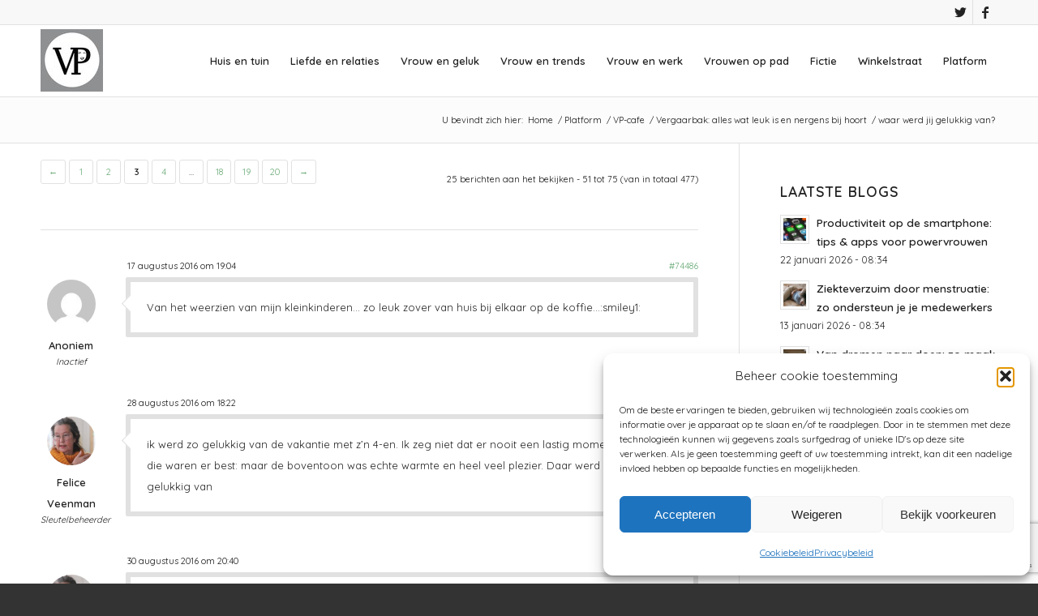

--- FILE ---
content_type: text/html; charset=UTF-8
request_url: https://www.vrouwenpower.nl/forums/topic/waar-werd-jij-gelukkig-van/page/3/
body_size: 35020
content:
<!DOCTYPE html>
<html lang="nl-NL" class="html_stretched responsive av-preloader-disabled  html_header_top html_logo_left html_main_nav_header html_menu_right html_slim html_header_sticky html_header_shrinking html_header_topbar_active html_mobile_menu_tablet html_header_searchicon html_content_align_center html_header_unstick_top html_header_stretch_disabled html_elegant-blog html_modern-blog html_av-overlay-side html_av-overlay-side-classic html_av-submenu-noclone html_entry_id_62337 av-cookies-no-cookie-consent av-default-lightbox av-no-preview html_text_menu_active av-mobile-menu-switch-default">
<head>
<meta charset="UTF-8" />
<!-- mobile setting -->
<meta name="viewport" content="width=device-width, initial-scale=1"><!-- Scripts/CSS and wp_head hook -->
<style>ul#ai_reactions_main li:nth-child(1) {-webkit-animation-duration: .7333s;-webkit-animation-name: head-1-anim;-moz-animation-duration: .7333s;-moz-animation-name: head-1-anim;animation-duration: .7333s;animation-name: head-1-anim;}@keyframes head-1-anim {0% {opacity: .3374;-webkit-transform: translateY(35.78px) scale(.3374, .3374);transform: translateY(35.78px) scale(.3374, .3374);-moz-transform: translateY(35.78px) scale(.3374, .3374);-o-transform: translateY(35.78px) scale(.3374, .3374);}2.2727% {opacity: .5075;-webkit-transform: translateY(26.6px) scale(.5075, .5075);transform: translateY(26.6px) scale(.5075, .5075);-moz-transform: translateY(26.6px) scale(.5075, .5075);-o-transform: translateY(26.6px) scale(.5075, .5075);}4.5455% {opacity: .6569;-webkit-transform: translateY(18.53px) scale(.6569, .6569);transform: translateY(18.53px) scale(.6569, .6569);-moz-transform: translateY(18.53px) scale(.6569, .6569);-o-transform: translateY(18.53px) scale(.6569, .6569);}6.8182% {opacity: .7796;-webkit-transform: translateY(11.9px) scale(.7796, .7796);transform: translateY(11.9px) scale(.7796, .7796);-moz-transform: translateY(11.9px) scale(.7796, .7796);-o-transform: translateY(11.9px) scale(.7796, .7796);}9.0909% {opacity: .8744;-webkit-transform: translateY(6.78px) scale(.8744, .8744);transform: translateY(6.78px) scale(.8744, .8744);-moz-transform: translateY(6.78px) scale(.8744, .8744);-o-transform: translateY(6.78px) scale(.8744, .8744);}11.3636% {opacity: .9433;-webkit-transform: translateY(3.06px) scale(.9433, .9433);transform: translateY(3.06px) scale(.9433, .9433);-moz-transform: translateY(3.06px) scale(.9433, .9433);-o-transform: translateY(3.06px) scale(.9433, .9433);}13.6364% {opacity: .9901;-webkit-transform: translateY(.53px) scale(.9901, .9901);transform: translateY(.53px) scale(.9901, .9901);-moz-transform: translateY(.53px) scale(.9901, .9901);-o-transform: translateY(.53px) scale(.9901, .9901);}15.9091% {opacity: 1;-webkit-transform: translateY(-1.03px) scale(1.0191, 1.0191);transform: translateY(-1.03px) scale(1.0191, 1.0191);-moz-transform: translateY(-1.03px) scale(1.0191, 1.0191);-o-transform: translateY(-1.03px) scale(1.0191, 1.0191);}18.1818% {-webkit-transform: translateY(-1.87px) scale(1.0347, 1.0347);transform: translateY(-1.87px) scale(1.0347, 1.0347);-moz-transform: translateY(-1.87px) scale(1.0347, 1.0347);-o-transform: translateY(-1.87px) scale(1.0347, 1.0347);}20.4545% {-webkit-transform: translateY(-2.2px) scale(1.0407, 1.0407);transform: translateY(-2.2px) scale(1.0407, 1.0407);-moz-transform: translateY(-2.2px) scale(1.0407, 1.0407);-o-transform: translateY(-2.2px) scale(1.0407, 1.0407);}22.7273% {-webkit-transform: translateY(-2.18px) scale(1.0403, 1.0403);transform: translateY(-2.18px) scale(1.0403, 1.0403);-moz-transform: translateY(-2.18px) scale(1.0403, 1.0403);-o-transform: translateY(-2.18px) scale(1.0403, 1.0403);}25.0000% {-webkit-transform: translateY(-1.96px) scale(1.0362, 1.0362);transform: translateY(-1.96px) scale(1.0362, 1.0362);-moz-transform: translateY(-1.96px) scale(1.0362, 1.0362);-o-transform: translateY(-1.96px) scale(1.0362, 1.0362);}27.2727% {-webkit-transform: translateY(-1.64px) scale(1.0303, 1.0303);transform: translateY(-1.64px) scale(1.0303, 1.0303);-moz-transform: translateY(-1.64px) scale(1.0303, 1.0303);-o-transform: translateY(-1.64px) scale(1.0303, 1.0303);}29.5455% {-webkit-transform: translateY(-1.29px) scale(1.0238, 1.0238);transform: translateY(-1.29px) scale(1.0238, 1.0238);-moz-transform: translateY(-1.29px) scale(1.0238, 1.0238);-o-transform: translateY(-1.29px) scale(1.0238, 1.0238);}31.8182% {-webkit-transform: translateY(-.95px) scale(1.0176, 1.0176);transform: translateY(-.95px) scale(1.0176, 1.0176);-moz-transform: translateY(-.95px) scale(1.0176, 1.0176);-o-transform: translateY(-.95px) scale(1.0176, 1.0176);}34.0909% {-webkit-transform: translateY(-.66px) scale(1.0122, 1.0122);transform: translateY(-.66px) scale(1.0122, 1.0122);-moz-transform: translateY(-.66px) scale(1.0122, 1.0122);-o-transform: translateY(-.66px) scale(1.0122, 1.0122);}36.3636% {-webkit-transform: translateY(-.42px) scale(1.0078, 1.0078);transform: translateY(-.42px) scale(1.0078, 1.0078);-moz-transform: translateY(-.42px) scale(1.0078, 1.0078);-o-transform: translateY(-.42px) scale(1.0078, 1.0078);}38.6364% {-webkit-transform: translateY(-.24px) scale(1.0044, 1.0044);transform: translateY(-.24px) scale(1.0044, 1.0044);-moz-transform: translateY(-.24px) scale(1.0044, 1.0044);-o-transform: translateY(-.24px) scale(1.0044, 1.0044);}40.9091% {-webkit-transform: translateY(-.1px) scale(1.0019, 1.0019);transform: translateY(-.1px) scale(1.0019, 1.0019);-moz-transform: translateY(-.1px) scale(1.0019, 1.0019);-o-transform: translateY(-.1px) scale(1.0019, 1.0019);}43.1818% {opacity: 1;-webkit-transform: translateY(-.01px) scale(1.0003, 1.0003);transform: translateY(-.01px) scale(1.0003, 1.0003);-moz-transform: translateY(-.01px) scale(1.0003, 1.0003);-o-transform: translateY(-.01px) scale(1.0003, 1.0003);}45.4545% {opacity: .9992;-webkit-transform: translateY(.04px) scale(.9992, .9992);transform: translateY(.04px) scale(.9992, .9992);-moz-transform: translateY(.04px) scale(.9992, .9992);-o-transform: translateY(.04px) scale(.9992, .9992);}47.7273% {opacity: .9987;-webkit-transform: translateY(.07px) scale(.9987, .9987);transform: translateY(.07px) scale(.9987, .9987);-moz-transform: translateY(.07px) scale(.9987, .9987);-o-transform: translateY(.07px) scale(.9987, .9987);}50%, 52.2727% {opacity: .9985;-webkit-transform: translateY(.08px) scale(.9985, .9985);transform: translateY(.08px) scale(.9985, .9985);-moz-transform: translateY(.08px) scale(.9985, .9985);-o-transform: translateY(.08px) scale(.9985, .9985);}54.5455% {opacity: .9987;-webkit-transform: translateY(.07px) scale(.9987, .9987);transform: translateY(.07px) scale(.9987, .9987);-moz-transform: translateY(.07px) scale(.9987, .9987);-o-transform: translateY(.07px) scale(.9987, .9987);}56.8182% {opacity: .9989;-webkit-transform: translateY(.06px) scale(.9989, .9989);transform: translateY(.06px) scale(.9989, .9989);-moz-transform: translateY(.06px) scale(.9989, .9989);-o-transform: translateY(.06px) scale(.9989, .9989);}59.0909% {opacity: .9991;-webkit-transform: translateY(.05px) scale(.9991, .9991);transform: translateY(.05px) scale(.9991, .9991);-moz-transform: translateY(.05px) scale(.9991, .9991);-o-transform: translateY(.05px) scale(.9991, .9991);}61.3636% {opacity: .9994;-webkit-transform: translateY(.03px) scale(.9994, .9994);transform: translateY(.03px) scale(.9994, .9994);-moz-transform: translateY(.03px) scale(.9994, .9994);-o-transform: translateY(.03px) scale(.9994, .9994);}63.6364% {opacity: .9996;-webkit-transform: translateY(.02px) scale(.9996, .9996);transform: translateY(.02px) scale(.9996, .9996);-moz-transform: translateY(.02px) scale(.9996, .9996);-o-transform: translateY(.02px) scale(.9996, .9996);}65.9091% {opacity: .9997;-webkit-transform: translateY(.01px) scale(.9997, .9997);transform: translateY(.01px) scale(.9997, .9997);-moz-transform: translateY(.01px) scale(.9997, .9997);-o-transform: translateY(.01px) scale(.9997, .9997);}68.1818% {opacity: .9998;-webkit-transform: translateY(.01px) scale(.9998, .9998);transform: translateY(.01px) scale(.9998, .9998);-moz-transform: translateY(.01px) scale(.9998, .9998);-o-transform: translateY(.01px) scale(.9998, .9998);}70.4545% {opacity: .9999;-webkit-transform: translateY(0) scale(.9999, .9999);transform: translateY(0) scale(.9999, .9999);-moz-transform: translateY(0) scale(.9999, .9999);-o-transform: translateY(0) scale(.9999, .9999);}72.7273% {opacity: 1;-webkit-transform: translateY(0) scale(1, 1);transform: translateY(0) scale(1, 1);-moz-transform: translateY(0) scale(1, 1);-o-transform: translateY(0) scale(1, 1);}75.0000%, 77.2727% {-webkit-transform: translateY(0) scale(1, 1);transform: translateY(0) scale(1, 1);-moz-transform: translateY(0) scale(1, 1);-o-transform: translateY(0) scale(1, 1);}79.5455%, 81.8182% {-webkit-transform: translateY(0) scale(1.0001, 1.0001);transform: translateY(0) scale(1.0001, 1.0001);-moz-transform: translateY(0) scale(1.0001, 1.0001);-o-transform: translateY(0) scale(1.0001, 1.0001);}84.0909%, 86.3636%, 88.6364%, 90.9091%, 93.1818%, 95.4545%, 97.7273% {-webkit-transform: translateY(0) scale(1, 1);transform: translateY(0) scale(1, 1);-moz-transform: translateY(0) scale(1, 1);-o-transform: translateY(0) scale(1, 1);}100% {opacity: 1;-webkit-transform: translateY(0) scale(1, 1) rotate(.0001deg);transform: translateY(0) scale(1, 1) rotate(.0001deg);-moz-transform: translateY(0) scale(1, 1) rotate(.0001deg);-o-transform: translateY(0) scale(1, 1) rotate(.0001deg);}}</style><style>ul#ai_reactions_main li:nth-child(2) {-webkit-animation-duration: .9833s;-webkit-animation-name: head-2-anim;-moz-animation-duration: .9833s;-moz-animation-name: head-2-anim;animation-duration: .9833s;animation-name: head-2-anim;}@keyframes head-2-anim {0% {opacity: .0825;-webkit-transform: translateY(49.54px) scale(.0825, .0825);transform: translateY(49.54px) scale(.0825, .0825);-moz-transform: translateY(49.54px) scale(.0825, .0825);-o-transform: translateY(49.54px) scale(.0825, .0825);}1.6949% {opacity: .1684;-webkit-transform: translateY(44.91px) scale(.1684, .1684);transform: translateY(44.91px) scale(.1684, .1684);-moz-transform: translateY(44.91px) scale(.1684, .1684);-o-transform: translateY(44.91px) scale(.1684, .1684);}3.3898% {opacity: .2765;-webkit-transform: translateY(39.07px) scale(.2765, .2765);transform: translateY(39.07px) scale(.2765, .2765);-moz-transform: translateY(39.07px) scale(.2765, .2765);-o-transform: translateY(39.07px) scale(.2765, .2765);}5.0847% {opacity: .3977;-webkit-transform: translateY(32.52px) scale(.3977, .3977);transform: translateY(32.52px) scale(.3977, .3977);-moz-transform: translateY(32.52px) scale(.3977, .3977);-o-transform: translateY(32.52px) scale(.3977, .3977);}6.7797% {opacity: .5224;-webkit-transform: translateY(25.79px) scale(.5224, .5224);transform: translateY(25.79px) scale(.5224, .5224);-moz-transform: translateY(25.79px) scale(.5224, .5224);-o-transform: translateY(25.79px) scale(.5224, .5224);}8.4746% {opacity: .6421;-webkit-transform: translateY(19.33px) scale(.6421, .6421);transform: translateY(19.33px) scale(.6421, .6421);-moz-transform: translateY(19.33px) scale(.6421, .6421);-o-transform: translateY(19.33px) scale(.6421, .6421);}10.1695% {opacity: .7504;-webkit-transform: translateY(13.48px) scale(.7504, .7504);transform: translateY(13.48px) scale(.7504, .7504);-moz-transform: translateY(13.48px) scale(.7504, .7504);-o-transform: translateY(13.48px) scale(.7504, .7504);}11.8644% {opacity: .8432;-webkit-transform: translateY(8.47px) scale(.8432, .8432);transform: translateY(8.47px) scale(.8432, .8432);-moz-transform: translateY(8.47px) scale(.8432, .8432);-o-transform: translateY(8.47px) scale(.8432, .8432);}13.5593% {opacity: .9182;-webkit-transform: translateY(4.42px) scale(.9182, .9182);transform: translateY(4.42px) scale(.9182, .9182);-moz-transform: translateY(4.42px) scale(.9182, .9182);-o-transform: translateY(4.42px) scale(.9182, .9182);}15.2542% {opacity: .9754;-webkit-transform: translateY(1.33px) scale(.9754, .9754);transform: translateY(1.33px) scale(.9754, .9754);-moz-transform: translateY(1.33px) scale(.9754, .9754);-o-transform: translateY(1.33px) scale(.9754, .9754);}16.9492% {opacity: 1;-webkit-transform: translateY(-.86px) scale(1.0159, 1.0159);transform: translateY(-.86px) scale(1.0159, 1.0159);-moz-transform: translateY(-.86px) scale(1.0159, 1.0159);-o-transform: translateY(-.86px) scale(1.0159, 1.0159);}18.6441% {-webkit-transform: translateY(-2.26px) scale(1.0419, 1.0419);transform: translateY(-2.26px) scale(1.0419, 1.0419);-moz-transform: translateY(-2.26px) scale(1.0419, 1.0419);-o-transform: translateY(-2.26px) scale(1.0419, 1.0419);}20.3390% {-webkit-transform: translateY(-3.02px) scale(1.0560, 1.0560);transform: translateY(-3.02px) scale(1.0560, 1.0560);-moz-transform: translateY(-3.02px) scale(1.0560, 1.0560);-o-transform: translateY(-3.02px) scale(1.0560, 1.0560);}22.0339% {-webkit-transform: translateY(-3.29px) scale(1.0609, 1.0609);transform: translateY(-3.29px) scale(1.0609, 1.0609);-moz-transform: translateY(-3.29px) scale(1.0609, 1.0609);-o-transform: translateY(-3.29px) scale(1.0609, 1.0609);}23.7288% {-webkit-transform: translateY(-3.2px) scale(1.0593, 1.0593);transform: translateY(-3.2px) scale(1.0593, 1.0593);-moz-transform: translateY(-3.2px) scale(1.0593, 1.0593);-o-transform: translateY(-3.2px) scale(1.0593, 1.0593);}25.4237% {-webkit-transform: translateY(-2.89px) scale(1.0535, 1.0535);transform: translateY(-2.89px) scale(1.0535, 1.0535);-moz-transform: translateY(-2.89px) scale(1.0535, 1.0535);-o-transform: translateY(-2.89px) scale(1.0535, 1.0535);}27.1186% {-webkit-transform: translateY(-2.44px) scale(1.0453, 1.0453);transform: translateY(-2.44px) scale(1.0453, 1.0453);-moz-transform: translateY(-2.44px) scale(1.0453, 1.0453);-o-transform: translateY(-2.44px) scale(1.0453, 1.0453);}28.8136% {-webkit-transform: translateY(-1.95px) scale(1.0362, 1.0362);transform: translateY(-1.95px) scale(1.0362, 1.0362);-moz-transform: translateY(-1.95px) scale(1.0362, 1.0362);-o-transform: translateY(-1.95px) scale(1.0362, 1.0362);}30.5085% {-webkit-transform: translateY(-1.47px) scale(1.0273, 1.0273);transform: translateY(-1.47px) scale(1.0273, 1.0273);-moz-transform: translateY(-1.47px) scale(1.0273, 1.0273);-o-transform: translateY(-1.47px) scale(1.0273, 1.0273);}32.2034% {-webkit-transform: translateY(-1.04px) scale(1.0193, 1.0193);transform: translateY(-1.04px) scale(1.0193, 1.0193);-moz-transform: translateY(-1.04px) scale(1.0193, 1.0193);-o-transform: translateY(-1.04px) scale(1.0193, 1.0193);}33.8983% {-webkit-transform: translateY(-.67px) scale(1.0124, 1.0124);transform: translateY(-.67px) scale(1.0124, 1.0124);-moz-transform: translateY(-.67px) scale(1.0124, 1.0124);-o-transform: translateY(-.67px) scale(1.0124, 1.0124);}35.5932% {-webkit-transform: translateY(-.38px) scale(1.0070, 1.0070);transform: translateY(-.38px) scale(1.0070, 1.0070);-moz-transform: translateY(-.38px) scale(1.0070, 1.0070);-o-transform: translateY(-.38px) scale(1.0070, 1.0070);}37.2881% {-webkit-transform: translateY(-.16px) scale(1.0029, 1.0029);transform: translateY(-.16px) scale(1.0029, 1.0029);-moz-transform: translateY(-.16px) scale(1.0029, 1.0029);-o-transform: translateY(-.16px) scale(1.0029, 1.0029);}38.9831% {opacity: 1;-webkit-transform: translateY(0) scale(1, 1);transform: translateY(0) scale(1, 1);-moz-transform: translateY(0) scale(1, 1);-o-transform: translateY(0) scale(1, 1);}40.6780% {opacity: .9982;-webkit-transform: translateY(.1px) scale(.9982, .9982);transform: translateY(.1px) scale(.9982, .9982);-moz-transform: translateY(.1px) scale(.9982, .9982);-o-transform: translateY(.1px) scale(.9982, .9982);}42.3729% {opacity: .9972;-webkit-transform: translateY(.15px) scale(.9972, .9972);transform: translateY(.15px) scale(.9972, .9972);-moz-transform: translateY(.15px) scale(.9972, .9972);-o-transform: translateY(.15px) scale(.9972, .9972);}44.0678% {opacity: .9968;-webkit-transform: translateY(.18px) scale(.9968, .9968);transform: translateY(.18px) scale(.9968, .9968);-moz-transform: translateY(.18px) scale(.9968, .9968);-o-transform: translateY(.18px) scale(.9968, .9968);}45.7627% {opacity: .9968;-webkit-transform: translateY(.17px) scale(.9968, .9968);transform: translateY(.17px) scale(.9968, .9968);-moz-transform: translateY(.17px) scale(.9968, .9968);-o-transform: translateY(.17px) scale(.9968, .9968);}47.4576% {opacity: .9971;-webkit-transform: translateY(.16px) scale(.9971, .9971);transform: translateY(.16px) scale(.9971, .9971);-moz-transform: translateY(.16px) scale(.9971, .9971);-o-transform: translateY(.16px) scale(.9971, .9971);}49.1525% {opacity: .9975;-webkit-transform: translateY(.13px) scale(.9975, .9975);transform: translateY(.13px) scale(.9975, .9975);-moz-transform: translateY(.13px) scale(.9975, .9975);-o-transform: translateY(.13px) scale(.9975, .9975);}50.8475% {opacity: .998;-webkit-transform: translateY(.11px) scale(.998, .998);transform: translateY(.11px) scale(.998, .998);-moz-transform: translateY(.11px) scale(.998, .998);-o-transform: translateY(.11px) scale(.998, .998);}52.5424% {opacity: .9985;-webkit-transform: translateY(.08px) scale(.9985, .9985);transform: translateY(.08px) scale(.9985, .9985);-moz-transform: translateY(.08px) scale(.9985, .9985);-o-transform: translateY(.08px) scale(.9985, .9985);}54.2373% {opacity: .9989;-webkit-transform: translateY(.06px) scale(.9989, .9989);transform: translateY(.06px) scale(.9989, .9989);-moz-transform: translateY(.06px) scale(.9989, .9989);-o-transform: translateY(.06px) scale(.9989, .9989);}55.9322% {opacity: .9993;-webkit-transform: translateY(.04px) scale(.9993, .9993);transform: translateY(.04px) scale(.9993, .9993);-moz-transform: translateY(.04px) scale(.9993, .9993);-o-transform: translateY(.04px) scale(.9993, .9993);}57.6271% {opacity: .9996;-webkit-transform: translateY(.02px) scale(.9996, .9996);transform: translateY(.02px) scale(.9996, .9996);-moz-transform: translateY(.02px) scale(.9996, .9996);-o-transform: translateY(.02px) scale(.9996, .9996);}59.3220% {opacity: .9998;-webkit-transform: translateY(.01px) scale(.9998, .9998);transform: translateY(.01px) scale(.9998, .9998);-moz-transform: translateY(.01px) scale(.9998, .9998);-o-transform: translateY(.01px) scale(.9998, .9998);}61.0169% {opacity: 1;-webkit-transform: translateY(0) scale(1, 1);transform: translateY(0) scale(1, 1);-moz-transform: translateY(0) scale(1, 1);-o-transform: translateY(0) scale(1, 1);}62.7119% {-webkit-transform: translateY(0) scale(1.0001, 1.0001);transform: translateY(0) scale(1.0001, 1.0001);-moz-transform: translateY(0) scale(1.0001, 1.0001);-o-transform: translateY(0) scale(1.0001, 1.0001);}64.4068% {-webkit-transform: translateY(-.01px) scale(1.0001, 1.0001);transform: translateY(-.01px) scale(1.0001, 1.0001);-moz-transform: translateY(-.01px) scale(1.0001, 1.0001);-o-transform: translateY(-.01px) scale(1.0001, 1.0001);}66.1017%, 67.7966% {-webkit-transform: translateY(-.01px) scale(1.0002, 1.0002);transform: translateY(-.01px) scale(1.0002, 1.0002);-moz-transform: translateY(-.01px) scale(1.0002, 1.0002);-o-transform: translateY(-.01px) scale(1.0002, 1.0002);}69.4915%, 71.1864%, 72.8814% {-webkit-transform: translateY(-.01px) scale(1.0001, 1.0001);transform: translateY(-.01px) scale(1.0001, 1.0001);-moz-transform: translateY(-.01px) scale(1.0001, 1.0001);-o-transform: translateY(-.01px) scale(1.0001, 1.0001);}74.5763%, 76.2712% {-webkit-transform: translateY(0) scale(1.0001, 1.0001);transform: translateY(0) scale(1.0001, 1.0001);-moz-transform: translateY(0) scale(1.0001, 1.0001);-o-transform: translateY(0) scale(1.0001, 1.0001);}77.9661%, 79.6610%, 81.3559%, 83.0508%, 84.7458%, 86.4407%, 88.1356%, 89.8305%, 91.5254%, 93.2203%, 94.9153%, 96.6102%, 98.3051% {-webkit-transform: translateY(0) scale(1, 1);transform: translateY(0) scale(1, 1);-moz-transform: translateY(0) scale(1, 1);-o-transform: translateY(0) scale(1, 1);}100% {opacity: 1;-webkit-transform: translateY(0) scale(1, 1) rotate(.0001deg);transform: translateY(0) scale(1, 1) rotate(.0001deg);-moz-transform: translateY(0) scale(1, 1) rotate(.0001deg);-o-transform: translateY(0) scale(1, 1) rotate(.0001deg);}}</style><style>ul#ai_reactions_main li:nth-child(3) {-webkit-animation-duration: 1.0833s;-webkit-animation-name: head-3-anim;-moz-animation-duration: 1.0833s;-moz-animation-name: head-3-anim;animation-duration: 1.0833s;animation-name: head-3-anim;}@keyframes head-3-anim {0% {opacity: .0178;-webkit-transform: translateY(53.04px) scale(.0178, .0178);transform: translateY(53.04px) scale(.0178, .0178);-moz-transform: translateY(53.04px) scale(.0178, .0178);-o-transform: translateY(53.04px) scale(.0178, .0178);}1.5385% {opacity: .046;-webkit-transform: translateY(51.52px) scale(.0460, .0460);transform: translateY(51.52px) scale(.0460, .0460);-moz-transform: translateY(51.52px) scale(.0460, .0460);-o-transform: translateY(51.52px) scale(.0460, .0460);}3.0769% {opacity: .092;-webkit-transform: translateY(49.03px) scale(.0920, .0920);transform: translateY(49.03px) scale(.0920, .0920);-moz-transform: translateY(49.03px) scale(.0920, .0920);-o-transform: translateY(49.03px) scale(.0920, .0920);}4.6154% {opacity: .1569;-webkit-transform: translateY(45.53px) scale(.1569, .1569);transform: translateY(45.53px) scale(.1569, .1569);-moz-transform: translateY(45.53px) scale(.1569, .1569);-o-transform: translateY(45.53px) scale(.1569, .1569);}6.1538% {opacity: .2389;-webkit-transform: translateY(41.1px) scale(.2389, .2389);transform: translateY(41.1px) scale(.2389, .2389);-moz-transform: translateY(41.1px) scale(.2389, .2389);-o-transform: translateY(41.1px) scale(.2389, .2389);}7.6923% {opacity: .3347;-webkit-transform: translateY(35.93px) scale(.3347, .3347);transform: translateY(35.93px) scale(.3347, .3347);-moz-transform: translateY(35.93px) scale(.3347, .3347);-o-transform: translateY(35.93px) scale(.3347, .3347);}9.2308% {opacity: .4391;-webkit-transform: translateY(30.29px) scale(.4391, .4391);transform: translateY(30.29px) scale(.4391, .4391);-moz-transform: translateY(30.29px) scale(.4391, .4391);-o-transform: translateY(30.29px) scale(.4391, .4391);}10.7692% {opacity: .5466;-webkit-transform: translateY(24.49px) scale(.5466, .5466);transform: translateY(24.49px) scale(.5466, .5466);-moz-transform: translateY(24.49px) scale(.5466, .5466);-o-transform: translateY(24.49px) scale(.5466, .5466);}12.3077% {opacity: .6516;-webkit-transform: translateY(18.81px) scale(.6516, .6516);transform: translateY(18.81px) scale(.6516, .6516);-moz-transform: translateY(18.81px) scale(.6516, .6516);-o-transform: translateY(18.81px) scale(.6516, .6516);}13.8462% {opacity: .7495;-webkit-transform: translateY(13.53px) scale(.7495, .7495);transform: translateY(13.53px) scale(.7495, .7495);-moz-transform: translateY(13.53px) scale(.7495, .7495);-o-transform: translateY(13.53px) scale(.7495, .7495);}15.3846% {opacity: .8364;-webkit-transform: translateY(8.83px) scale(.8364, .8364);transform: translateY(8.83px) scale(.8364, .8364);-moz-transform: translateY(8.83px) scale(.8364, .8364);-o-transform: translateY(8.83px) scale(.8364, .8364);}16.9231% {opacity: .91;-webkit-transform: translateY(4.86px) scale(.91, .91);transform: translateY(4.86px) scale(.91, .91);-moz-transform: translateY(4.86px) scale(.91, .91);-o-transform: translateY(4.86px) scale(.91, .91);}18.4615% {opacity: .9691;-webkit-transform: translateY(1.67px) scale(.9691, .9691);transform: translateY(1.67px) scale(.9691, .9691);-moz-transform: translateY(1.67px) scale(.9691, .9691);-o-transform: translateY(1.67px) scale(.9691, .9691);}20% {opacity: 1;-webkit-transform: translateY(-.74px) scale(1.0137, 1.0137);transform: translateY(-.74px) scale(1.0137, 1.0137);-moz-transform: translateY(-.74px) scale(1.0137, 1.0137);-o-transform: translateY(-.74px) scale(1.0137, 1.0137);}21.5385% {-webkit-transform: translateY(-2.42px) scale(1.0448, 1.0448);transform: translateY(-2.42px) scale(1.0448, 1.0448);-moz-transform: translateY(-2.42px) scale(1.0448, 1.0448);-o-transform: translateY(-2.42px) scale(1.0448, 1.0448);}23.0769% {-webkit-transform: translateY(-3.45px) scale(1.0638, 1.0638);transform: translateY(-3.45px) scale(1.0638, 1.0638);-moz-transform: translateY(-3.45px) scale(1.0638, 1.0638);-o-transform: translateY(-3.45px) scale(1.0638, 1.0638);}24.6154% {-webkit-transform: translateY(-3.94px) scale(1.0730, 1.0730);transform: translateY(-3.94px) scale(1.0730, 1.0730);-moz-transform: translateY(-3.94px) scale(1.0730, 1.0730);-o-transform: translateY(-3.94px) scale(1.0730, 1.0730);}26.1538% {-webkit-transform: translateY(-4.01px) scale(1.0743, 1.0743);transform: translateY(-4.01px) scale(1.0743, 1.0743);-moz-transform: translateY(-4.01px) scale(1.0743, 1.0743);-o-transform: translateY(-4.01px) scale(1.0743, 1.0743);}27.6923% {-webkit-transform: translateY(-3.78px) scale(1.0700, 1.0700);transform: translateY(-3.78px) scale(1.0700, 1.0700);-moz-transform: translateY(-3.78px) scale(1.0700, 1.0700);-o-transform: translateY(-3.78px) scale(1.0700, 1.0700);}29.2308% {-webkit-transform: translateY(-3.35px) scale(1.0620, 1.0620);transform: translateY(-3.35px) scale(1.0620, 1.0620);-moz-transform: translateY(-3.35px) scale(1.0620, 1.0620);-o-transform: translateY(-3.35px) scale(1.0620, 1.0620);}30.7692% {-webkit-transform: translateY(-2.81px) scale(1.0520, 1.0520);transform: translateY(-2.81px) scale(1.0520, 1.0520);-moz-transform: translateY(-2.81px) scale(1.0520, 1.0520);-o-transform: translateY(-2.81px) scale(1.0520, 1.0520);}32.3077% {-webkit-transform: translateY(-2.23px) scale(1.0413, 1.0413);transform: translateY(-2.23px) scale(1.0413, 1.0413);-moz-transform: translateY(-2.23px) scale(1.0413, 1.0413);-o-transform: translateY(-2.23px) scale(1.0413, 1.0413);}33.8462% {-webkit-transform: translateY(-1.67px) scale(1.0310, 1.0310);transform: translateY(-1.67px) scale(1.0310, 1.0310);-moz-transform: translateY(-1.67px) scale(1.0310, 1.0310);-o-transform: translateY(-1.67px) scale(1.0310, 1.0310);}35.3846% {-webkit-transform: translateY(-1.17px) scale(1.0216, 1.0216);transform: translateY(-1.17px) scale(1.0216, 1.0216);-moz-transform: translateY(-1.17px) scale(1.0216, 1.0216);-o-transform: translateY(-1.17px) scale(1.0216, 1.0216);}36.9231% {-webkit-transform: translateY(-.73px) scale(1.0136, 1.0136);transform: translateY(-.73px) scale(1.0136, 1.0136);-moz-transform: translateY(-.73px) scale(1.0136, 1.0136);-o-transform: translateY(-.73px) scale(1.0136, 1.0136);}38.4615% {-webkit-transform: translateY(-.38px) scale(1.0071, 1.0071);transform: translateY(-.38px) scale(1.0071, 1.0071);-moz-transform: translateY(-.38px) scale(1.0071, 1.0071);-o-transform: translateY(-.38px) scale(1.0071, 1.0071);}40% {opacity: 1;-webkit-transform: translateY(-.12px) scale(1.0022, 1.0022);transform: translateY(-.12px) scale(1.0022, 1.0022);-moz-transform: translateY(-.12px) scale(1.0022, 1.0022);-o-transform: translateY(-.12px) scale(1.0022, 1.0022);}41.5385% {opacity: .9988;-webkit-transform: translateY(.07px) scale(.9988, .9988);transform: translateY(.07px) scale(.9988, .9988);-moz-transform: translateY(.07px) scale(.9988, .9988);-o-transform: translateY(.07px) scale(.9988, .9988);}43.0769% {opacity: .9966;-webkit-transform: translateY(.19px) scale(.9966, .9966);transform: translateY(.19px) scale(.9966, .9966);-moz-transform: translateY(.19px) scale(.9966, .9966);-o-transform: translateY(.19px) scale(.9966, .9966);}44.6154% {opacity: .9954;-webkit-transform: translateY(.25px) scale(.9954, .9954);transform: translateY(.25px) scale(.9954, .9954);-moz-transform: translateY(.25px) scale(.9954, .9954);-o-transform: translateY(.25px) scale(.9954, .9954);}46.1538% {opacity: .9949;-webkit-transform: translateY(.27px) scale(.9949, .9949);transform: translateY(.27px) scale(.9949, .9949);-moz-transform: translateY(.27px) scale(.9949, .9949);-o-transform: translateY(.27px) scale(.9949, .9949);}47.6923% {opacity: .995;-webkit-transform: translateY(.27px) scale(.995, .995);transform: translateY(.27px) scale(.995, .995);-moz-transform: translateY(.27px) scale(.995, .995);-o-transform: translateY(.27px) scale(.995, .995);}49.2308% {opacity: .9955;-webkit-transform: translateY(.24px) scale(.9955, .9955);transform: translateY(.24px) scale(.9955, .9955);-moz-transform: translateY(.24px) scale(.9955, .9955);-o-transform: translateY(.24px) scale(.9955, .9955);}50.7692% {opacity: .9962;-webkit-transform: translateY(.21px) scale(.9962, .9962);transform: translateY(.21px) scale(.9962, .9962);-moz-transform: translateY(.21px) scale(.9962, .9962);-o-transform: translateY(.21px) scale(.9962, .9962);}52.3077% {opacity: .9969;-webkit-transform: translateY(.17px) scale(.9969, .9969);transform: translateY(.17px) scale(.9969, .9969);-moz-transform: translateY(.17px) scale(.9969, .9969);-o-transform: translateY(.17px) scale(.9969, .9969);}53.8462% {opacity: .9977;-webkit-transform: translateY(.13px) scale(.9977, .9977);transform: translateY(.13px) scale(.9977, .9977);-moz-transform: translateY(.13px) scale(.9977, .9977);-o-transform: translateY(.13px) scale(.9977, .9977);}55.3846% {opacity: .9984;-webkit-transform: translateY(.09px) scale(.9984, .9984);transform: translateY(.09px) scale(.9984, .9984);-moz-transform: translateY(.09px) scale(.9984, .9984);-o-transform: translateY(.09px) scale(.9984, .9984);}56.9231% {opacity: .9989;-webkit-transform: translateY(.06px) scale(.9989, .9989);transform: translateY(.06px) scale(.9989, .9989);-moz-transform: translateY(.06px) scale(.9989, .9989);-o-transform: translateY(.06px) scale(.9989, .9989);}58.4615% {opacity: .9994;-webkit-transform: translateY(.03px) scale(.9994, .9994);transform: translateY(.03px) scale(.9994, .9994);-moz-transform: translateY(.03px) scale(.9994, .9994);-o-transform: translateY(.03px) scale(.9994, .9994);}60% {opacity: .9998;-webkit-transform: translateY(.01px) scale(.9998, .9998);transform: translateY(.01px) scale(.9998, .9998);-moz-transform: translateY(.01px) scale(.9998, .9998);-o-transform: translateY(.01px) scale(.9998, .9998);}61.5385% {opacity: 1;-webkit-transform: translateY(0) scale(1, 1);transform: translateY(0) scale(1, 1);-moz-transform: translateY(0) scale(1, 1);-o-transform: translateY(0) scale(1, 1);}63.0769% {-webkit-transform: translateY(-.01px) scale(1.0002, 1.0002);transform: translateY(-.01px) scale(1.0002, 1.0002);-moz-transform: translateY(-.01px) scale(1.0002, 1.0002);-o-transform: translateY(-.01px) scale(1.0002, 1.0002);}64.6154% {-webkit-transform: translateY(-.01px) scale(1.0003, 1.0003);transform: translateY(-.01px) scale(1.0003, 1.0003);-moz-transform: translateY(-.01px) scale(1.0003, 1.0003);-o-transform: translateY(-.01px) scale(1.0003, 1.0003);}66.1538%, 67.6923% {-webkit-transform: translateY(-.02px) scale(1.0003, 1.0003);transform: translateY(-.02px) scale(1.0003, 1.0003);-moz-transform: translateY(-.02px) scale(1.0003, 1.0003);-o-transform: translateY(-.02px) scale(1.0003, 1.0003);}69.2308% {-webkit-transform: translateY(-.01px) scale(1.0003, 1.0003);transform: translateY(-.01px) scale(1.0003, 1.0003);-moz-transform: translateY(-.01px) scale(1.0003, 1.0003);-o-transform: translateY(-.01px) scale(1.0003, 1.0003);}70.7692%, 72.3077% {-webkit-transform: translateY(-.01px) scale(1.0002, 1.0002);transform: translateY(-.01px) scale(1.0002, 1.0002);-moz-transform: translateY(-.01px) scale(1.0002, 1.0002);-o-transform: translateY(-.01px) scale(1.0002, 1.0002);}73.8462%, 75.3846% {-webkit-transform: translateY(-.01px) scale(1.0001, 1.0001);transform: translateY(-.01px) scale(1.0001, 1.0001);-moz-transform: translateY(-.01px) scale(1.0001, 1.0001);-o-transform: translateY(-.01px) scale(1.0001, 1.0001);}76.9231% {-webkit-transform: translateY(0) scale(1.0001, 1.0001);transform: translateY(0) scale(1.0001, 1.0001);-moz-transform: translateY(0) scale(1.0001, 1.0001);-o-transform: translateY(0) scale(1.0001, 1.0001);}78.4615%, 80%, 81.5385%, 83.0769%, 84.6154%, 86.1538%, 87.6923%, 89.2308%, 90.7692%, 92.3077%, 93.8462%, 95.3846%, 96.9231%, 98.4615% {-webkit-transform: translateY(0) scale(1, 1);transform: translateY(0) scale(1, 1);-moz-transform: translateY(0) scale(1, 1);-o-transform: translateY(0) scale(1, 1);}100% {opacity: 1;-webkit-transform: translateY(0) scale(1, 1) rotate(.0001deg);transform: translateY(0) scale(1, 1) rotate(.0001deg);-moz-transform: translateY(0) scale(1, 1) rotate(.0001deg);-o-transform: translateY(0) scale(1, 1) rotate(.0001deg);}}</style><style>ul#ai_reactions_main li:nth-child(4) {-webkit-animation-duration: .9333s;-webkit-animation-name: head-4-anim;-moz-animation-duration: .9333s;-moz-animation-name: head-4-anim;animation-duration: .9333s;animation-name: head-4-anim;}@keyframes head-4-anim {0% {opacity: .0036;-webkit-transform: translateY(53.81px) scale(.0036, .0036);transform: translateY(53.81px) scale(.0036, .0036);-moz-transform: translateY(53.81px) scale(.0036, .0036);-o-transform: translateY(53.81px) scale(.0036, .0036);}1.7857% {opacity: .0112;-webkit-transform: translateY(53.39px) scale(.0112, .0112);transform: translateY(53.39px) scale(.0112, .0112);-moz-transform: translateY(53.39px) scale(.0112, .0112);-o-transform: translateY(53.39px) scale(.0112, .0112);}3.5714% {opacity: .0265;-webkit-transform: translateY(52.57px) scale(.0265, .0265);transform: translateY(52.57px) scale(.0265, .0265);-moz-transform: translateY(52.57px) scale(.0265, .0265);-o-transform: translateY(52.57px) scale(.0265, .0265);}5.3571% {opacity: .0524;-webkit-transform: translateY(51.17px) scale(.0524, .0524);transform: translateY(51.17px) scale(.0524, .0524);-moz-transform: translateY(51.17px) scale(.0524, .0524);-o-transform: translateY(51.17px) scale(.0524, .0524);}7.1429% {opacity: .0912;-webkit-transform: translateY(49.08px) scale(.0912, .0912);transform: translateY(49.08px) scale(.0912, .0912);-moz-transform: translateY(49.08px) scale(.0912, .0912);-o-transform: translateY(49.08px) scale(.0912, .0912);}8.9286% {opacity: .144;-webkit-transform: translateY(46.22px) scale(.144, .144);transform: translateY(46.22px) scale(.144, .144);-moz-transform: translateY(46.22px) scale(.144, .144);-o-transform: translateY(46.22px) scale(.144, .144);}10.7143% {opacity: .2108;-webkit-transform: translateY(42.62px) scale(.2108, .2108);transform: translateY(42.62px) scale(.2108, .2108);-moz-transform: translateY(42.62px) scale(.2108, .2108);-o-transform: translateY(42.62px) scale(.2108, .2108);}12.5000% {opacity: .2901;-webkit-transform: translateY(38.33px) scale(.2901, .2901);transform: translateY(38.33px) scale(.2901, .2901);-moz-transform: translateY(38.33px) scale(.2901, .2901);-o-transform: translateY(38.33px) scale(.2901, .2901);}14.2857% {opacity: .3792;-webkit-transform: translateY(33.52px) scale(.3792, .3792);transform: translateY(33.52px) scale(.3792, .3792);-moz-transform: translateY(33.52px) scale(.3792, .3792);-o-transform: translateY(33.52px) scale(.3792, .3792);}16.0714% {opacity: .4746;-webkit-transform: translateY(28.37px) scale(.4746, .4746);transform: translateY(28.37px) scale(.4746, .4746);-moz-transform: translateY(28.37px) scale(.4746, .4746);-o-transform: translateY(28.37px) scale(.4746, .4746);}17.8571% {opacity: .5722;-webkit-transform: translateY(23.1px) scale(.5722, .5722);transform: translateY(23.1px) scale(.5722, .5722);-moz-transform: translateY(23.1px) scale(.5722, .5722);-o-transform: translateY(23.1px) scale(.5722, .5722);}19.6429% {opacity: .668;-webkit-transform: translateY(17.93px) scale(.668, .668);transform: translateY(17.93px) scale(.668, .668);-moz-transform: translateY(17.93px) scale(.668, .668);-o-transform: translateY(17.93px) scale(.668, .668);}21.4286% {opacity: .7583;-webkit-transform: translateY(13.05px) scale(.7583, .7583);transform: translateY(13.05px) scale(.7583, .7583);-moz-transform: translateY(13.05px) scale(.7583, .7583);-o-transform: translateY(13.05px) scale(.7583, .7583);}23.2143% {opacity: .8399;-webkit-transform: translateY(8.65px) scale(.8399, .8399);transform: translateY(8.65px) scale(.8399, .8399);-moz-transform: translateY(8.65px) scale(.8399, .8399);-o-transform: translateY(8.65px) scale(.8399, .8399);}25.0000% {opacity: .9105;-webkit-transform: translateY(4.83px) scale(.9105, .9105);transform: translateY(4.83px) scale(.9105, .9105);-moz-transform: translateY(4.83px) scale(.9105, .9105);-o-transform: translateY(4.83px) scale(.9105, .9105);}26.7857% {opacity: .9689;-webkit-transform: translateY(1.68px) scale(.9689, .9689);transform: translateY(1.68px) scale(.9689, .9689);-moz-transform: translateY(1.68px) scale(.9689, .9689);-o-transform: translateY(1.68px) scale(.9689, .9689);}28.5714% {opacity: 1;-webkit-transform: translateY(-.78px) scale(1.0145, 1.0145);transform: translateY(-.78px) scale(1.0145, 1.0145);-moz-transform: translateY(-.78px) scale(1.0145, 1.0145);-o-transform: translateY(-.78px) scale(1.0145, 1.0145);}30.3571% {-webkit-transform: translateY(-2.58px) scale(1.0477, 1.0477);transform: translateY(-2.58px) scale(1.0477, 1.0477);-moz-transform: translateY(-2.58px) scale(1.0477, 1.0477);-o-transform: translateY(-2.58px) scale(1.0477, 1.0477);}32.1429% {-webkit-transform: translateY(-3.75px) scale(1.0695, 1.0695);transform: translateY(-3.75px) scale(1.0695, 1.0695);-moz-transform: translateY(-3.75px) scale(1.0695, 1.0695);-o-transform: translateY(-3.75px) scale(1.0695, 1.0695);}33.9286% {-webkit-transform: translateY(-4.39px) scale(1.0813, 1.0813);transform: translateY(-4.39px) scale(1.0813, 1.0813);-moz-transform: translateY(-4.39px) scale(1.0813, 1.0813);-o-transform: translateY(-4.39px) scale(1.0813, 1.0813);}35.7143% {-webkit-transform: translateY(-4.59px) scale(1.0849, 1.0849);transform: translateY(-4.59px) scale(1.0849, 1.0849);-moz-transform: translateY(-4.59px) scale(1.0849, 1.0849);-o-transform: translateY(-4.59px) scale(1.0849, 1.0849);}37.5000% {-webkit-transform: translateY(-4.44px) scale(1.0822, 1.0822);transform: translateY(-4.44px) scale(1.0822, 1.0822);-moz-transform: translateY(-4.44px) scale(1.0822, 1.0822);-o-transform: translateY(-4.44px) scale(1.0822, 1.0822);}39.2857% {-webkit-transform: translateY(-4.05px) scale(1.0750, 1.0750);transform: translateY(-4.05px) scale(1.0750, 1.0750);-moz-transform: translateY(-4.05px) scale(1.0750, 1.0750);-o-transform: translateY(-4.05px) scale(1.0750, 1.0750);}41.0714% {-webkit-transform: translateY(-3.51px) scale(1.0649, 1.0649);transform: translateY(-3.51px) scale(1.0649, 1.0649);-moz-transform: translateY(-3.51px) scale(1.0649, 1.0649);-o-transform: translateY(-3.51px) scale(1.0649, 1.0649);}42.8571% {-webkit-transform: translateY(-2.88px) scale(1.0534, 1.0534);transform: translateY(-2.88px) scale(1.0534, 1.0534);-moz-transform: translateY(-2.88px) scale(1.0534, 1.0534);-o-transform: translateY(-2.88px) scale(1.0534, 1.0534);}44.6429% {-webkit-transform: translateY(-2.25px) scale(1.0416, 1.0416);transform: translateY(-2.25px) scale(1.0416, 1.0416);-moz-transform: translateY(-2.25px) scale(1.0416, 1.0416);-o-transform: translateY(-2.25px) scale(1.0416, 1.0416);}46.4286% {-webkit-transform: translateY(-1.65px) scale(1.0305, 1.0305);transform: translateY(-1.65px) scale(1.0305, 1.0305);-moz-transform: translateY(-1.65px) scale(1.0305, 1.0305);-o-transform: translateY(-1.65px) scale(1.0305, 1.0305);}48.2143% {-webkit-transform: translateY(-1.11px) scale(1.0205, 1.0205);transform: translateY(-1.11px) scale(1.0205, 1.0205);-moz-transform: translateY(-1.11px) scale(1.0205, 1.0205);-o-transform: translateY(-1.11px) scale(1.0205, 1.0205);}50% {-webkit-transform: translateY(-.65px) scale(1.0121, 1.0121);transform: translateY(-.65px) scale(1.0121, 1.0121);-moz-transform: translateY(-.65px) scale(1.0121, 1.0121);-o-transform: translateY(-.65px) scale(1.0121, 1.0121);}51.7857% {-webkit-transform: translateY(-.29px) scale(1.0053, 1.0053);transform: translateY(-.29px) scale(1.0053, 1.0053);-moz-transform: translateY(-.29px) scale(1.0053, 1.0053);-o-transform: translateY(-.29px) scale(1.0053, 1.0053);}53.5714% {opacity: 1;-webkit-transform: translateY(-.01px) scale(1.0002, 1.0002);transform: translateY(-.01px) scale(1.0002, 1.0002);-moz-transform: translateY(-.01px) scale(1.0002, 1.0002);-o-transform: translateY(-.01px) scale(1.0002, 1.0002);}55.3571% {opacity: .9967;-webkit-transform: translateY(.18px) scale(.9967, .9967);transform: translateY(.18px) scale(.9967, .9967);-moz-transform: translateY(.18px) scale(.9967, .9967);-o-transform: translateY(.18px) scale(.9967, .9967);}57.1429% {opacity: .9945;-webkit-transform: translateY(.3px) scale(.9945, .9945);transform: translateY(.3px) scale(.9945, .9945);-moz-transform: translateY(.3px) scale(.9945, .9945);-o-transform: translateY(.3px) scale(.9945, .9945);}58.9286% {opacity: .9934;-webkit-transform: translateY(.36px) scale(.9934, .9934);transform: translateY(.36px) scale(.9934, .9934);-moz-transform: translateY(.36px) scale(.9934, .9934);-o-transform: translateY(.36px) scale(.9934, .9934);}60.7143% {opacity: .9931;-webkit-transform: translateY(.37px) scale(.9931, .9931);transform: translateY(.37px) scale(.9931, .9931);-moz-transform: translateY(.37px) scale(.9931, .9931);-o-transform: translateY(.37px) scale(.9931, .9931);}62.5000% {opacity: .9934;-webkit-transform: translateY(.36px) scale(.9934, .9934);transform: translateY(.36px) scale(.9934, .9934);-moz-transform: translateY(.36px) scale(.9934, .9934);-o-transform: translateY(.36px) scale(.9934, .9934);}64.2857% {opacity: .9941;-webkit-transform: translateY(.32px) scale(.9941, .9941);transform: translateY(.32px) scale(.9941, .9941);-moz-transform: translateY(.32px) scale(.9941, .9941);-o-transform: translateY(.32px) scale(.9941, .9941);}66.0714% {opacity: .9951;-webkit-transform: translateY(.27px) scale(.9951, .9951);transform: translateY(.27px) scale(.9951, .9951);-moz-transform: translateY(.27px) scale(.9951, .9951);-o-transform: translateY(.27px) scale(.9951, .9951);}67.8571% {opacity: .9961;-webkit-transform: translateY(.21px) scale(.9961, .9961);transform: translateY(.21px) scale(.9961, .9961);-moz-transform: translateY(.21px) scale(.9961, .9961);-o-transform: translateY(.21px) scale(.9961, .9961);}69.6429% {opacity: .997;-webkit-transform: translateY(.16px) scale(.997, .997);transform: translateY(.16px) scale(.997, .997);-moz-transform: translateY(.16px) scale(.997, .997);-o-transform: translateY(.16px) scale(.997, .997);}71.4286% {opacity: .9979;-webkit-transform: translateY(.11px) scale(.9979, .9979);transform: translateY(.11px) scale(.9979, .9979);-moz-transform: translateY(.11px) scale(.9979, .9979);-o-transform: translateY(.11px) scale(.9979, .9979);}73.2143% {opacity: .9987;-webkit-transform: translateY(.07px) scale(.9987, .9987);transform: translateY(.07px) scale(.9987, .9987);-moz-transform: translateY(.07px) scale(.9987, .9987);-o-transform: translateY(.07px) scale(.9987, .9987);}75.0000% {opacity: .9993;-webkit-transform: translateY(.04px) scale(.9993, .9993);transform: translateY(.04px) scale(.9993, .9993);-moz-transform: translateY(.04px) scale(.9993, .9993);-o-transform: translateY(.04px) scale(.9993, .9993);}76.7857% {opacity: .9998;-webkit-transform: translateY(.01px) scale(.9998, .9998);transform: translateY(.01px) scale(.9998, .9998);-moz-transform: translateY(.01px) scale(.9998, .9998);-o-transform: translateY(.01px) scale(.9998, .9998);}78.5714% {opacity: 1;-webkit-transform: translateY(-.01px) scale(1.0001, 1.0001);transform: translateY(-.01px) scale(1.0001, 1.0001);-moz-transform: translateY(-.01px) scale(1.0001, 1.0001);-o-transform: translateY(-.01px) scale(1.0001, 1.0001);}80.3571% {-webkit-transform: translateY(-.02px) scale(1.0003, 1.0003);transform: translateY(-.02px) scale(1.0003, 1.0003);-moz-transform: translateY(-.02px) scale(1.0003, 1.0003);-o-transform: translateY(-.02px) scale(1.0003, 1.0003);}82.1429% {-webkit-transform: translateY(-.02px) scale(1.0004, 1.0004);transform: translateY(-.02px) scale(1.0004, 1.0004);-moz-transform: translateY(-.02px) scale(1.0004, 1.0004);-o-transform: translateY(-.02px) scale(1.0004, 1.0004);}83.9286%, 85.7143% {-webkit-transform: translateY(-.03px) scale(1.0005, 1.0005);transform: translateY(-.03px) scale(1.0005, 1.0005);-moz-transform: translateY(-.03px) scale(1.0005, 1.0005);-o-transform: translateY(-.03px) scale(1.0005, 1.0005);}87.5000%, 89.2857% {-webkit-transform: translateY(-.02px) scale(1.0004, 1.0004);transform: translateY(-.02px) scale(1.0004, 1.0004);-moz-transform: translateY(-.02px) scale(1.0004, 1.0004);-o-transform: translateY(-.02px) scale(1.0004, 1.0004);}91.0714% {-webkit-transform: translateY(-.02px) scale(1.0003, 1.0003);transform: translateY(-.02px) scale(1.0003, 1.0003);-moz-transform: translateY(-.02px) scale(1.0003, 1.0003);-o-transform: translateY(-.02px) scale(1.0003, 1.0003);}92.8571%, 94.6429% {-webkit-transform: translateY(-.01px) scale(1.0002, 1.0002);transform: translateY(-.01px) scale(1.0002, 1.0002);-moz-transform: translateY(-.01px) scale(1.0002, 1.0002);-o-transform: translateY(-.01px) scale(1.0002, 1.0002);}96.4286% {-webkit-transform: translateY(-.01px) scale(1.0001, 1.0001);transform: translateY(-.01px) scale(1.0001, 1.0001);-moz-transform: translateY(-.01px) scale(1.0001, 1.0001);-o-transform: translateY(-.01px) scale(1.0001, 1.0001);}98.2143% {-webkit-transform: translateY(0) scale(1.0001, 1.0001);transform: translateY(0) scale(1.0001, 1.0001);-moz-transform: translateY(0) scale(1.0001, 1.0001);-o-transform: translateY(0) scale(1.0001, 1.0001);}100% {opacity: 1;-webkit-transform: translateY(0) scale(1, 1) rotate(.0001deg);transform: translateY(0) scale(1, 1) rotate(.0001deg);-moz-transform: translateY(0) scale(1, 1) rotate(.0001deg);-o-transform: translateY(0) scale(1, 1) rotate(.0001deg);}}</style><style>ul#ai_reactions_main li:nth-child(5) {-webkit-animation-duration: 1.2167s;-webkit-animation-name: head-5-anim;-moz-animation-duration: 1.2167s;-moz-animation-name: head-5-anim;animation-duration: 1.2167s;animation-name: head-5-anim;}@keyframes head-5-anim {0% {opacity: .0007;-webkit-transform: translateY(53.96px) scale(.0007, .0007);transform: translateY(53.96px) scale(.0007, .0007);-moz-transform: translateY(53.96px) scale(.0007, .0007);-o-transform: translateY(53.96px) scale(.0007, .0007);}1.3699% {opacity: .0025;-webkit-transform: translateY(53.86px) scale(.0025, .0025);transform: translateY(53.86px) scale(.0025, .0025);-moz-transform: translateY(53.86px) scale(.0025, .0025);-o-transform: translateY(53.86px) scale(.0025, .0025);}2.7397% {opacity: .007;-webkit-transform: translateY(53.62px) scale(.0070, .0070);transform: translateY(53.62px) scale(.0070, .0070);-moz-transform: translateY(53.62px) scale(.0070, .0070);-o-transform: translateY(53.62px) scale(.0070, .0070);}4.1096% {opacity: .0156;-webkit-transform: translateY(53.16px) scale(.0156, .0156);transform: translateY(53.16px) scale(.0156, .0156);-moz-transform: translateY(53.16px) scale(.0156, .0156);-o-transform: translateY(53.16px) scale(.0156, .0156);}5.4795% {opacity: .0306;-webkit-transform: translateY(52.35px) scale(.0306, .0306);transform: translateY(52.35px) scale(.0306, .0306);-moz-transform: translateY(52.35px) scale(.0306, .0306);-o-transform: translateY(52.35px) scale(.0306, .0306);}6.8493% {opacity: .0539;-webkit-transform: translateY(51.09px) scale(.0539, .0539);transform: translateY(51.09px) scale(.0539, .0539);-moz-transform: translateY(51.09px) scale(.0539, .0539);-o-transform: translateY(51.09px) scale(.0539, .0539);}8.2192% {opacity: .0872;-webkit-transform: translateY(49.29px) scale(.0872, .0872);transform: translateY(49.29px) scale(.0872, .0872);-moz-transform: translateY(49.29px) scale(.0872, .0872);-o-transform: translateY(49.29px) scale(.0872, .0872);}9.5890% {opacity: .1319;-webkit-transform: translateY(46.88px) scale(.1319, .1319);transform: translateY(46.88px) scale(.1319, .1319);-moz-transform: translateY(46.88px) scale(.1319, .1319);-o-transform: translateY(46.88px) scale(.1319, .1319);}10.9589% {opacity: .1882;-webkit-transform: translateY(43.84px) scale(.1882, .1882);transform: translateY(43.84px) scale(.1882, .1882);-moz-transform: translateY(43.84px) scale(.1882, .1882);-o-transform: translateY(43.84px) scale(.1882, .1882);}12.3288% {opacity: .2556;-webkit-transform: translateY(40.2px) scale(.2556, .2556);transform: translateY(40.2px) scale(.2556, .2556);-moz-transform: translateY(40.2px) scale(.2556, .2556);-o-transform: translateY(40.2px) scale(.2556, .2556);}13.6986% {opacity: .3328;-webkit-transform: translateY(36.03px) scale(.3328, .3328);transform: translateY(36.03px) scale(.3328, .3328);-moz-transform: translateY(36.03px) scale(.3328, .3328);-o-transform: translateY(36.03px) scale(.3328, .3328);}15.0685% {opacity: .4176;-webkit-transform: translateY(31.45px) scale(.4176, .4176);transform: translateY(31.45px) scale(.4176, .4176);-moz-transform: translateY(31.45px) scale(.4176, .4176);-o-transform: translateY(31.45px) scale(.4176, .4176);}16.4384% {opacity: .507;-webkit-transform: translateY(26.62px) scale(.5070, .5070);transform: translateY(26.62px) scale(.5070, .5070);-moz-transform: translateY(26.62px) scale(.5070, .5070);-o-transform: translateY(26.62px) scale(.5070, .5070);}17.8082% {opacity: .5979;-webkit-transform: translateY(21.71px) scale(.5979, .5979);transform: translateY(21.71px) scale(.5979, .5979);-moz-transform: translateY(21.71px) scale(.5979, .5979);-o-transform: translateY(21.71px) scale(.5979, .5979);}19.1781% {opacity: .6871;-webkit-transform: translateY(16.9px) scale(.6871, .6871);transform: translateY(16.9px) scale(.6871, .6871);-moz-transform: translateY(16.9px) scale(.6871, .6871);-o-transform: translateY(16.9px) scale(.6871, .6871);}20.5479% {opacity: .7714;-webkit-transform: translateY(12.34px) scale(.7714, .7714);transform: translateY(12.34px) scale(.7714, .7714);-moz-transform: translateY(12.34px) scale(.7714, .7714);-o-transform: translateY(12.34px) scale(.7714, .7714);}21.9178% {opacity: .8484;-webkit-transform: translateY(8.19px) scale(.8484, .8484);transform: translateY(8.19px) scale(.8484, .8484);-moz-transform: translateY(8.19px) scale(.8484, .8484);-o-transform: translateY(8.19px) scale(.8484, .8484);}23.2877% {opacity: .9158;-webkit-transform: translateY(4.55px) scale(.9158, .9158);transform: translateY(4.55px) scale(.9158, .9158);-moz-transform: translateY(4.55px) scale(.9158, .9158);-o-transform: translateY(4.55px) scale(.9158, .9158);}24.6575% {opacity: .9725;-webkit-transform: translateY(1.49px) scale(.9725, .9725);transform: translateY(1.49px) scale(.9725, .9725);-moz-transform: translateY(1.49px) scale(.9725, .9725);-o-transform: translateY(1.49px) scale(.9725, .9725);}26.0274% {opacity: 1;-webkit-transform: translateY(-.96px) scale(1.0177, 1.0177);transform: translateY(-.96px) scale(1.0177, 1.0177);-moz-transform: translateY(-.96px) scale(1.0177, 1.0177);-o-transform: translateY(-.96px) scale(1.0177, 1.0177);}27.3973% {-webkit-transform: translateY(-2.78px) scale(1.0515, 1.0515);transform: translateY(-2.78px) scale(1.0515, 1.0515);-moz-transform: translateY(-2.78px) scale(1.0515, 1.0515);-o-transform: translateY(-2.78px) scale(1.0515, 1.0515);}28.7671% {-webkit-transform: translateY(-4.03px) scale(1.0746, 1.0746);transform: translateY(-4.03px) scale(1.0746, 1.0746);-moz-transform: translateY(-4.03px) scale(1.0746, 1.0746);-o-transform: translateY(-4.03px) scale(1.0746, 1.0746);}30.1370% {-webkit-transform: translateY(-4.75px) scale(1.0880, 1.0880);transform: translateY(-4.75px) scale(1.0880, 1.0880);-moz-transform: translateY(-4.75px) scale(1.0880, 1.0880);-o-transform: translateY(-4.75px) scale(1.0880, 1.0880);}31.5068% {-webkit-transform: translateY(-5.03px) scale(1.0932, 1.0932);transform: translateY(-5.03px) scale(1.0932, 1.0932);-moz-transform: translateY(-5.03px) scale(1.0932, 1.0932);-o-transform: translateY(-5.03px) scale(1.0932, 1.0932);}32.8767% {-webkit-transform: translateY(-4.95px) scale(1.0917, 1.0917);transform: translateY(-4.95px) scale(1.0917, 1.0917);-moz-transform: translateY(-4.95px) scale(1.0917, 1.0917);-o-transform: translateY(-4.95px) scale(1.0917, 1.0917);}34.2466% {-webkit-transform: translateY(-4.6px) scale(1.0852, 1.0852);transform: translateY(-4.6px) scale(1.0852, 1.0852);-moz-transform: translateY(-4.6px) scale(1.0852, 1.0852);-o-transform: translateY(-4.6px) scale(1.0852, 1.0852);}35.6164% {-webkit-transform: translateY(-4.07px) scale(1.0754, 1.0754);transform: translateY(-4.07px) scale(1.0754, 1.0754);-moz-transform: translateY(-4.07px) scale(1.0754, 1.0754);-o-transform: translateY(-4.07px) scale(1.0754, 1.0754);}36.9863% {-webkit-transform: translateY(-3.43px) scale(1.0635, 1.0635);transform: translateY(-3.43px) scale(1.0635, 1.0635);-moz-transform: translateY(-3.43px) scale(1.0635, 1.0635);-o-transform: translateY(-3.43px) scale(1.0635, 1.0635);}38.3562% {-webkit-transform: translateY(-2.75px) scale(1.0509, 1.0509);transform: translateY(-2.75px) scale(1.0509, 1.0509);-moz-transform: translateY(-2.75px) scale(1.0509, 1.0509);-o-transform: translateY(-2.75px) scale(1.0509, 1.0509);}39.7260% {-webkit-transform: translateY(-2.08px) scale(1.0385, 1.0385);transform: translateY(-2.08px) scale(1.0385, 1.0385);-moz-transform: translateY(-2.08px) scale(1.0385, 1.0385);-o-transform: translateY(-2.08px) scale(1.0385, 1.0385);}41.0959% {-webkit-transform: translateY(-1.46px) scale(1.0271, 1.0271);transform: translateY(-1.46px) scale(1.0271, 1.0271);-moz-transform: translateY(-1.46px) scale(1.0271, 1.0271);-o-transform: translateY(-1.46px) scale(1.0271, 1.0271);}42.4658% {-webkit-transform: translateY(-.92px) scale(1.0171, 1.0171);transform: translateY(-.92px) scale(1.0171, 1.0171);-moz-transform: translateY(-.92px) scale(1.0171, 1.0171);-o-transform: translateY(-.92px) scale(1.0171, 1.0171);}43.8356% {-webkit-transform: translateY(-.47px) scale(1.0088, 1.0088);transform: translateY(-.47px) scale(1.0088, 1.0088);-moz-transform: translateY(-.47px) scale(1.0088, 1.0088);-o-transform: translateY(-.47px) scale(1.0088, 1.0088);}45.2055% {opacity: 1;-webkit-transform: translateY(-.12px) scale(1.0022, 1.0022);transform: translateY(-.12px) scale(1.0022, 1.0022);-moz-transform: translateY(-.12px) scale(1.0022, 1.0022);-o-transform: translateY(-.12px) scale(1.0022, 1.0022);}46.5753% {opacity: .9974;-webkit-transform: translateY(.14px) scale(.9974, .9974);transform: translateY(.14px) scale(.9974, .9974);-moz-transform: translateY(.14px) scale(.9974, .9974);-o-transform: translateY(.14px) scale(.9974, .9974);}47.9452% {opacity: .9941;-webkit-transform: translateY(.32px) scale(.9941, .9941);transform: translateY(.32px) scale(.9941, .9941);-moz-transform: translateY(.32px) scale(.9941, .9941);-o-transform: translateY(.32px) scale(.9941, .9941);}49.3151% {opacity: .9922;-webkit-transform: translateY(.42px) scale(.9922, .9922);transform: translateY(.42px) scale(.9922, .9922);-moz-transform: translateY(.42px) scale(.9922, .9922);-o-transform: translateY(.42px) scale(.9922, .9922);}50.6849% {opacity: .9914;-webkit-transform: translateY(.46px) scale(.9914, .9914);transform: translateY(.46px) scale(.9914, .9914);-moz-transform: translateY(.46px) scale(.9914, .9914);-o-transform: translateY(.46px) scale(.9914, .9914);}52.0548% {opacity: .9915;-webkit-transform: translateY(.46px) scale(.9915, .9915);transform: translateY(.46px) scale(.9915, .9915);-moz-transform: translateY(.46px) scale(.9915, .9915);-o-transform: translateY(.46px) scale(.9915, .9915);}53.4247% {opacity: .9921;-webkit-transform: translateY(.43px) scale(.9921, .9921);transform: translateY(.43px) scale(.9921, .9921);-moz-transform: translateY(.43px) scale(.9921, .9921);-o-transform: translateY(.43px) scale(.9921, .9921);}54.7945% {opacity: .9931;-webkit-transform: translateY(.37px) scale(.9931, .9931);transform: translateY(.37px) scale(.9931, .9931);-moz-transform: translateY(.37px) scale(.9931, .9931);-o-transform: translateY(.37px) scale(.9931, .9931);}56.1644% {opacity: .9942;-webkit-transform: translateY(.31px) scale(.9942, .9942);transform: translateY(.31px) scale(.9942, .9942);-moz-transform: translateY(.31px) scale(.9942, .9942);-o-transform: translateY(.31px) scale(.9942, .9942);}57.5342% {opacity: .9955;-webkit-transform: translateY(.24px) scale(.9955, .9955);transform: translateY(.24px) scale(.9955, .9955);-moz-transform: translateY(.24px) scale(.9955, .9955);-o-transform: translateY(.24px) scale(.9955, .9955);}58.9041% {opacity: .9967;-webkit-transform: translateY(.18px) scale(.9967, .9967);transform: translateY(.18px) scale(.9967, .9967);-moz-transform: translateY(.18px) scale(.9967, .9967);-o-transform: translateY(.18px) scale(.9967, .9967);}60.2740% {opacity: .9977;-webkit-transform: translateY(.12px) scale(.9977, .9977);transform: translateY(.12px) scale(.9977, .9977);-moz-transform: translateY(.12px) scale(.9977, .9977);-o-transform: translateY(.12px) scale(.9977, .9977);}61.6438% {opacity: .9986;-webkit-transform: translateY(.07px) scale(.9986, .9986);transform: translateY(.07px) scale(.9986, .9986);-moz-transform: translateY(.07px) scale(.9986, .9986);-o-transform: translateY(.07px) scale(.9986, .9986);}63.0137% {opacity: .9994;-webkit-transform: translateY(.04px) scale(.9994, .9994);transform: translateY(.04px) scale(.9994, .9994);-moz-transform: translateY(.04px) scale(.9994, .9994);-o-transform: translateY(.04px) scale(.9994, .9994);}64.3836% {opacity: .9999;-webkit-transform: translateY(.01px) scale(.9999, .9999);transform: translateY(.01px) scale(.9999, .9999);-moz-transform: translateY(.01px) scale(.9999, .9999);-o-transform: translateY(.01px) scale(.9999, .9999);}65.7534% {opacity: 1;-webkit-transform: translateY(-.01px) scale(1.0003, 1.0003);transform: translateY(-.01px) scale(1.0003, 1.0003);-moz-transform: translateY(-.01px) scale(1.0003, 1.0003);-o-transform: translateY(-.01px) scale(1.0003, 1.0003);}67.1233% {-webkit-transform: translateY(-.03px) scale(1.0005, 1.0005);transform: translateY(-.03px) scale(1.0005, 1.0005);-moz-transform: translateY(-.03px) scale(1.0005, 1.0005);-o-transform: translateY(-.03px) scale(1.0005, 1.0005);}68.4932% {-webkit-transform: translateY(-.03px) scale(1.0006, 1.0006);transform: translateY(-.03px) scale(1.0006, 1.0006);-moz-transform: translateY(-.03px) scale(1.0006, 1.0006);-o-transform: translateY(-.03px) scale(1.0006, 1.0006);}69.8630% {-webkit-transform: translateY(-.04px) scale(1.0007, 1.0007);transform: translateY(-.04px) scale(1.0007, 1.0007);-moz-transform: translateY(-.04px) scale(1.0007, 1.0007);-o-transform: translateY(-.04px) scale(1.0007, 1.0007);}71.2329% {-webkit-transform: translateY(-.04px) scale(1.0006, 1.0006);transform: translateY(-.04px) scale(1.0006, 1.0006);-moz-transform: translateY(-.04px) scale(1.0006, 1.0006);-o-transform: translateY(-.04px) scale(1.0006, 1.0006);}72.6027% {-webkit-transform: translateY(-.03px) scale(1.0006, 1.0006);transform: translateY(-.03px) scale(1.0006, 1.0006);-moz-transform: translateY(-.03px) scale(1.0006, 1.0006);-o-transform: translateY(-.03px) scale(1.0006, 1.0006);}73.9726% {-webkit-transform: translateY(-.03px) scale(1.0005, 1.0005);transform: translateY(-.03px) scale(1.0005, 1.0005);-moz-transform: translateY(-.03px) scale(1.0005, 1.0005);-o-transform: translateY(-.03px) scale(1.0005, 1.0005);}75.3425% {-webkit-transform: translateY(-.02px) scale(1.0004, 1.0004);transform: translateY(-.02px) scale(1.0004, 1.0004);-moz-transform: translateY(-.02px) scale(1.0004, 1.0004);-o-transform: translateY(-.02px) scale(1.0004, 1.0004);}76.7123% {-webkit-transform: translateY(-.02px) scale(1.0003, 1.0003);transform: translateY(-.02px) scale(1.0003, 1.0003);-moz-transform: translateY(-.02px) scale(1.0003, 1.0003);-o-transform: translateY(-.02px) scale(1.0003, 1.0003);}78.0822% {-webkit-transform: translateY(-.01px) scale(1.0002, 1.0002);transform: translateY(-.01px) scale(1.0002, 1.0002);-moz-transform: translateY(-.01px) scale(1.0002, 1.0002);-o-transform: translateY(-.01px) scale(1.0002, 1.0002);}79.4521% {-webkit-transform: translateY(-.01px) scale(1.0001, 1.0001);transform: translateY(-.01px) scale(1.0001, 1.0001);-moz-transform: translateY(-.01px) scale(1.0001, 1.0001);-o-transform: translateY(-.01px) scale(1.0001, 1.0001);}80.8219% {-webkit-transform: translateY(0) scale(1.0001, 1.0001);transform: translateY(0) scale(1.0001, 1.0001);-moz-transform: translateY(0) scale(1.0001, 1.0001);-o-transform: translateY(0) scale(1.0001, 1.0001);}82.1918%, 83.5616%, 84.9315%, 86.3014%, 87.6712%, 89.0411%, 90.4110%, 91.7808%, 93.1507%, 94.5205%, 95.8904%, 97.2603%, 98.6301% {-webkit-transform: translateY(0) scale(1, 1);transform: translateY(0) scale(1, 1);-moz-transform: translateY(0) scale(1, 1);-o-transform: translateY(0) scale(1, 1);}100% {opacity: 1;-webkit-transform: translateY(0) scale(1, 1) rotate(.0001deg);transform: translateY(0) scale(1, 1) rotate(.0001deg);-moz-transform: translateY(0) scale(1, 1) rotate(.0001deg);-o-transform: translateY(0) scale(1, 1) rotate(.0001deg);}}</style><style>ul#ai_reactions_main li:nth-child(6) {-webkit-animation-duration: 1.2833s;-webkit-animation-name: head-6-anim;-moz-animation-duration: 1.2833s;-moz-animation-name: head-6-anim;animation-duration: 1.2833s;animation-name: head-6-anim;}@keyframes head-6-anim {0% {opacity: .0001;-webkit-transform: translateY(53.99px) scale(.0001, .0001);transform: translateY(53.99px) scale(.0001, .0001);-moz-transform: translateY(53.99px) scale(.0001, .0001);-o-transform: translateY(53.99px) scale(.0001, .0001);}1.2987% {opacity: .0005;-webkit-transform: translateY(53.97px) scale(.0005, .0005);transform: translateY(53.97px) scale(.0005, .0005);-moz-transform: translateY(53.97px) scale(.0005, .0005);-o-transform: translateY(53.97px) scale(.0005, .0005);}2.5974% {opacity: .0017;-webkit-transform: translateY(53.91px) scale(.0017, .0017);transform: translateY(53.91px) scale(.0017, .0017);-moz-transform: translateY(53.91px) scale(.0017, .0017);-o-transform: translateY(53.91px) scale(.0017, .0017);}3.8961% {opacity: .0043;-webkit-transform: translateY(53.77px) scale(.0043, .0043);transform: translateY(53.77px) scale(.0043, .0043);-moz-transform: translateY(53.77px) scale(.0043, .0043);-o-transform: translateY(53.77px) scale(.0043, .0043);}5.1948% {opacity: .0093;-webkit-transform: translateY(53.5px) scale(.0093, .0093);transform: translateY(53.5px) scale(.0093, .0093);-moz-transform: translateY(53.5px) scale(.0093, .0093);-o-transform: translateY(53.5px) scale(.0093, .0093);}6.4935% {opacity: .0181;-webkit-transform: translateY(53.02px) scale(.0181, .0181);transform: translateY(53.02px) scale(.0181, .0181);-moz-transform: translateY(53.02px) scale(.0181, .0181);-o-transform: translateY(53.02px) scale(.0181, .0181);}7.7922% {opacity: .0322;-webkit-transform: translateY(52.26px) scale(.0322, .0322);transform: translateY(52.26px) scale(.0322, .0322);-moz-transform: translateY(52.26px) scale(.0322, .0322);-o-transform: translateY(52.26px) scale(.0322, .0322);}9.0909% {opacity: .0531;-webkit-transform: translateY(51.13px) scale(.0531, .0531);transform: translateY(51.13px) scale(.0531, .0531);-moz-transform: translateY(51.13px) scale(.0531, .0531);-o-transform: translateY(51.13px) scale(.0531, .0531);}10.3896% {opacity: .0823;-webkit-transform: translateY(49.56px) scale(.0823, .0823);transform: translateY(49.56px) scale(.0823, .0823);-moz-transform: translateY(49.56px) scale(.0823, .0823);-o-transform: translateY(49.56px) scale(.0823, .0823);}11.6883% {opacity: .1208;-webkit-transform: translateY(47.48px) scale(.1208, .1208);transform: translateY(47.48px) scale(.1208, .1208);-moz-transform: translateY(47.48px) scale(.1208, .1208);-o-transform: translateY(47.48px) scale(.1208, .1208);}12.9870% {opacity: .1692;-webkit-transform: translateY(44.86px) scale(.1692, .1692);transform: translateY(44.86px) scale(.1692, .1692);-moz-transform: translateY(44.86px) scale(.1692, .1692);-o-transform: translateY(44.86px) scale(.1692, .1692);}14.2857% {opacity: .2277;-webkit-transform: translateY(41.71px) scale(.2277, .2277);transform: translateY(41.71px) scale(.2277, .2277);-moz-transform: translateY(41.71px) scale(.2277, .2277);-o-transform: translateY(41.71px) scale(.2277, .2277);}15.5844% {opacity: .2953;-webkit-transform: translateY(38.05px) scale(.2953, .2953);transform: translateY(38.05px) scale(.2953, .2953);-moz-transform: translateY(38.05px) scale(.2953, .2953);-o-transform: translateY(38.05px) scale(.2953, .2953);}16.8831% {opacity: .3709;-webkit-transform: translateY(33.97px) scale(.3709, .3709);transform: translateY(33.97px) scale(.3709, .3709);-moz-transform: translateY(33.97px) scale(.3709, .3709);-o-transform: translateY(33.97px) scale(.3709, .3709);}18.1818% {opacity: .4524;-webkit-transform: translateY(29.57px) scale(.4524, .4524);transform: translateY(29.57px) scale(.4524, .4524);-moz-transform: translateY(29.57px) scale(.4524, .4524);-o-transform: translateY(29.57px) scale(.4524, .4524);}19.4805% {opacity: .5374;-webkit-transform: translateY(24.98px) scale(.5374, .5374);transform: translateY(24.98px) scale(.5374, .5374);-moz-transform: translateY(24.98px) scale(.5374, .5374);-o-transform: translateY(24.98px) scale(.5374, .5374);}20.7792% {opacity: .6232;-webkit-transform: translateY(20.34px) scale(.6232, .6232);transform: translateY(20.34px) scale(.6232, .6232);-moz-transform: translateY(20.34px) scale(.6232, .6232);-o-transform: translateY(20.34px) scale(.6232, .6232);}22.0779% {opacity: .7072;-webkit-transform: translateY(15.81px) scale(.7072, .7072);transform: translateY(15.81px) scale(.7072, .7072);-moz-transform: translateY(15.81px) scale(.7072, .7072);-o-transform: translateY(15.81px) scale(.7072, .7072);}23.3766% {opacity: .7868;-webkit-transform: translateY(11.51px) scale(.7868, .7868);transform: translateY(11.51px) scale(.7868, .7868);-moz-transform: translateY(11.51px) scale(.7868, .7868);-o-transform: translateY(11.51px) scale(.7868, .7868);}24.6753% {opacity: .8597;-webkit-transform: translateY(7.58px) scale(.8597, .8597);transform: translateY(7.58px) scale(.8597, .8597);-moz-transform: translateY(7.58px) scale(.8597, .8597);-o-transform: translateY(7.58px) scale(.8597, .8597);}25.9740% {opacity: .924;-webkit-transform: translateY(4.1px) scale(.924, .924);transform: translateY(4.1px) scale(.924, .924);-moz-transform: translateY(4.1px) scale(.924, .924);-o-transform: translateY(4.1px) scale(.924, .924);}27.2727% {opacity: .9786;-webkit-transform: translateY(1.16px) scale(.9786, .9786);transform: translateY(1.16px) scale(.9786, .9786);-moz-transform: translateY(1.16px) scale(.9786, .9786);-o-transform: translateY(1.16px) scale(.9786, .9786);}28.5714% {opacity: 1;-webkit-transform: translateY(-1.22px) scale(1.0227, 1.0227);transform: translateY(-1.22px) scale(1.0227, 1.0227);-moz-transform: translateY(-1.22px) scale(1.0227, 1.0227);-o-transform: translateY(-1.22px) scale(1.0227, 1.0227);}29.8701% {-webkit-transform: translateY(-3.04px) scale(1.0563, 1.0563);transform: translateY(-3.04px) scale(1.0563, 1.0563);-moz-transform: translateY(-3.04px) scale(1.0563, 1.0563);-o-transform: translateY(-3.04px) scale(1.0563, 1.0563);}31.1688% {-webkit-transform: translateY(-4.3px) scale(1.0797, 1.0797);transform: translateY(-4.3px) scale(1.0797, 1.0797);-moz-transform: translateY(-4.3px) scale(1.0797, 1.0797);-o-transform: translateY(-4.3px) scale(1.0797, 1.0797);}32.4675% {-webkit-transform: translateY(-5.07px) scale(1.0939, 1.0939);transform: translateY(-5.07px) scale(1.0939, 1.0939);-moz-transform: translateY(-5.07px) scale(1.0939, 1.0939);-o-transform: translateY(-5.07px) scale(1.0939, 1.0939);}33.7662% {-webkit-transform: translateY(-5.4px) scale(1.1, 1.1);transform: translateY(-5.4px) scale(1.1, 1.1);-moz-transform: translateY(-5.4px) scale(1.1, 1.1);-o-transform: translateY(-5.4px) scale(1.1, 1.1);}35.0649% {-webkit-transform: translateY(-5.37px) scale(1.0994, 1.0994);transform: translateY(-5.37px) scale(1.0994, 1.0994);-moz-transform: translateY(-5.37px) scale(1.0994, 1.0994);-o-transform: translateY(-5.37px) scale(1.0994, 1.0994);}36.3636% {-webkit-transform: translateY(-5.05px) scale(1.0935, 1.0935);transform: translateY(-5.05px) scale(1.0935, 1.0935);-moz-transform: translateY(-5.05px) scale(1.0935, 1.0935);-o-transform: translateY(-5.05px) scale(1.0935, 1.0935);}37.6623% {-webkit-transform: translateY(-4.53px) scale(1.0839, 1.0839);transform: translateY(-4.53px) scale(1.0839, 1.0839);-moz-transform: translateY(-4.53px) scale(1.0839, 1.0839);-o-transform: translateY(-4.53px) scale(1.0839, 1.0839);}38.9610% {-webkit-transform: translateY(-3.89px) scale(1.0720, 1.0720);transform: translateY(-3.89px) scale(1.0720, 1.0720);-moz-transform: translateY(-3.89px) scale(1.0720, 1.0720);-o-transform: translateY(-3.89px) scale(1.0720, 1.0720);}40.2597% {-webkit-transform: translateY(-3.18px) scale(1.0589, 1.0589);transform: translateY(-3.18px) scale(1.0589, 1.0589);-moz-transform: translateY(-3.18px) scale(1.0589, 1.0589);-o-transform: translateY(-3.18px) scale(1.0589, 1.0589);}41.5584% {-webkit-transform: translateY(-2.46px) scale(1.0456, 1.0456);transform: translateY(-2.46px) scale(1.0456, 1.0456);-moz-transform: translateY(-2.46px) scale(1.0456, 1.0456);-o-transform: translateY(-2.46px) scale(1.0456, 1.0456);}42.8571% {-webkit-transform: translateY(-1.79px) scale(1.0331, 1.0331);transform: translateY(-1.79px) scale(1.0331, 1.0331);-moz-transform: translateY(-1.79px) scale(1.0331, 1.0331);-o-transform: translateY(-1.79px) scale(1.0331, 1.0331);}44.1558% {-webkit-transform: translateY(-1.18px) scale(1.0218, 1.0218);transform: translateY(-1.18px) scale(1.0218, 1.0218);-moz-transform: translateY(-1.18px) scale(1.0218, 1.0218);-o-transform: translateY(-1.18px) scale(1.0218, 1.0218);}45.4545% {-webkit-transform: translateY(-.66px) scale(1.0122, 1.0122);transform: translateY(-.66px) scale(1.0122, 1.0122);-moz-transform: translateY(-.66px) scale(1.0122, 1.0122);-o-transform: translateY(-.66px) scale(1.0122, 1.0122);}46.7532% {opacity: 1;-webkit-transform: translateY(-.24px) scale(1.0044, 1.0044);transform: translateY(-.24px) scale(1.0044, 1.0044);-moz-transform: translateY(-.24px) scale(1.0044, 1.0044);-o-transform: translateY(-.24px) scale(1.0044, 1.0044);}48.0519% {opacity: .9984;-webkit-transform: translateY(.09px) scale(.9984, .9984);transform: translateY(.09px) scale(.9984, .9984);-moz-transform: translateY(.09px) scale(.9984, .9984);-o-transform: translateY(.09px) scale(.9984, .9984);}49.3506% {opacity: .9941;-webkit-transform: translateY(.32px) scale(.9941, .9941);transform: translateY(.32px) scale(.9941, .9941);-moz-transform: translateY(.32px) scale(.9941, .9941);-o-transform: translateY(.32px) scale(.9941, .9941);}50.6494% {opacity: .9914;-webkit-transform: translateY(.46px) scale(.9914, .9914);transform: translateY(.46px) scale(.9914, .9914);-moz-transform: translateY(.46px) scale(.9914, .9914);-o-transform: translateY(.46px) scale(.9914, .9914);}51.9481% {opacity: .99;-webkit-transform: translateY(.54px) scale(.99, .99);transform: translateY(.54px) scale(.99, .99);-moz-transform: translateY(.54px) scale(.99, .99);-o-transform: translateY(.54px) scale(.99, .99);}53.2468% {opacity: .9897;-webkit-transform: translateY(.56px) scale(.9897, .9897);transform: translateY(.56px) scale(.9897, .9897);-moz-transform: translateY(.56px) scale(.9897, .9897);-o-transform: translateY(.56px) scale(.9897, .9897);}54.5455% {opacity: .9901;-webkit-transform: translateY(.54px) scale(.9901, .9901);transform: translateY(.54px) scale(.9901, .9901);-moz-transform: translateY(.54px) scale(.9901, .9901);-o-transform: translateY(.54px) scale(.9901, .9901);}55.8442% {opacity: .9911;-webkit-transform: translateY(.48px) scale(.9911, .9911);transform: translateY(.48px) scale(.9911, .9911);-moz-transform: translateY(.48px) scale(.9911, .9911);-o-transform: translateY(.48px) scale(.9911, .9911);}57.1429% {opacity: .9923;-webkit-transform: translateY(.41px) scale(.9923, .9923);transform: translateY(.41px) scale(.9923, .9923);-moz-transform: translateY(.41px) scale(.9923, .9923);-o-transform: translateY(.41px) scale(.9923, .9923);}58.4416% {opacity: .9938;-webkit-transform: translateY(.34px) scale(.9938, .9938);transform: translateY(.34px) scale(.9938, .9938);-moz-transform: translateY(.34px) scale(.9938, .9938);-o-transform: translateY(.34px) scale(.9938, .9938);}59.7403% {opacity: .9952;-webkit-transform: translateY(.26px) scale(.9952, .9952);transform: translateY(.26px) scale(.9952, .9952);-moz-transform: translateY(.26px) scale(.9952, .9952);-o-transform: translateY(.26px) scale(.9952, .9952);}61.0390% {opacity: .9966;-webkit-transform: translateY(.18px) scale(.9966, .9966);transform: translateY(.18px) scale(.9966, .9966);-moz-transform: translateY(.18px) scale(.9966, .9966);-o-transform: translateY(.18px) scale(.9966, .9966);}62.3377% {opacity: .9978;-webkit-transform: translateY(.12px) scale(.9978, .9978);transform: translateY(.12px) scale(.9978, .9978);-moz-transform: translateY(.12px) scale(.9978, .9978);-o-transform: translateY(.12px) scale(.9978, .9978);}63.6364% {opacity: .9988;-webkit-transform: translateY(.07px) scale(.9988, .9988);transform: translateY(.07px) scale(.9988, .9988);-moz-transform: translateY(.07px) scale(.9988, .9988);-o-transform: translateY(.07px) scale(.9988, .9988);}64.9351% {opacity: .9995;-webkit-transform: translateY(.02px) scale(.9995, .9995);transform: translateY(.02px) scale(.9995, .9995);-moz-transform: translateY(.02px) scale(.9995, .9995);-o-transform: translateY(.02px) scale(.9995, .9995);}66.2338% {opacity: 1;-webkit-transform: translateY(-.01px) scale(1.0001, 1.0001);transform: translateY(-.01px) scale(1.0001, 1.0001);-moz-transform: translateY(-.01px) scale(1.0001, 1.0001);-o-transform: translateY(-.01px) scale(1.0001, 1.0001);}67.5325% {-webkit-transform: translateY(-.03px) scale(1.0005, 1.0005);transform: translateY(-.03px) scale(1.0005, 1.0005);-moz-transform: translateY(-.03px) scale(1.0005, 1.0005);-o-transform: translateY(-.03px) scale(1.0005, 1.0005);}68.8312% {-webkit-transform: translateY(-.04px) scale(1.0008, 1.0008);transform: translateY(-.04px) scale(1.0008, 1.0008);-moz-transform: translateY(-.04px) scale(1.0008, 1.0008);-o-transform: translateY(-.04px) scale(1.0008, 1.0008);}70.1299%, 71.4286% {-webkit-transform: translateY(-.05px) scale(1.0009, 1.0009);transform: translateY(-.05px) scale(1.0009, 1.0009);-moz-transform: translateY(-.05px) scale(1.0009, 1.0009);-o-transform: translateY(-.05px) scale(1.0009, 1.0009);}72.7273% {-webkit-transform: translateY(-.05px) scale(1.0008, 1.0008);transform: translateY(-.05px) scale(1.0008, 1.0008);-moz-transform: translateY(-.05px) scale(1.0008, 1.0008);-o-transform: translateY(-.05px) scale(1.0008, 1.0008);}74.0260% {-webkit-transform: translateY(-.04px) scale(1.0007, 1.0007);transform: translateY(-.04px) scale(1.0007, 1.0007);-moz-transform: translateY(-.04px) scale(1.0007, 1.0007);-o-transform: translateY(-.04px) scale(1.0007, 1.0007);}75.3247% {-webkit-transform: translateY(-.03px) scale(1.0006, 1.0006);transform: translateY(-.03px) scale(1.0006, 1.0006);-moz-transform: translateY(-.03px) scale(1.0006, 1.0006);-o-transform: translateY(-.03px) scale(1.0006, 1.0006);}76.6234% {-webkit-transform: translateY(-.03px) scale(1.0005, 1.0005);transform: translateY(-.03px) scale(1.0005, 1.0005);-moz-transform: translateY(-.03px) scale(1.0005, 1.0005);-o-transform: translateY(-.03px) scale(1.0005, 1.0005);}77.9221% {-webkit-transform: translateY(-.02px) scale(1.0004, 1.0004);transform: translateY(-.02px) scale(1.0004, 1.0004);-moz-transform: translateY(-.02px) scale(1.0004, 1.0004);-o-transform: translateY(-.02px) scale(1.0004, 1.0004);}79.2208%, 80.5195% {-webkit-transform: translateY(-.01px) scale(1.0002, 1.0002);transform: translateY(-.01px) scale(1.0002, 1.0002);-moz-transform: translateY(-.01px) scale(1.0002, 1.0002);-o-transform: translateY(-.01px) scale(1.0002, 1.0002);}81.8182% {-webkit-transform: translateY(0) scale(1.0001, 1.0001);transform: translateY(0) scale(1.0001, 1.0001);-moz-transform: translateY(0) scale(1.0001, 1.0001);-o-transform: translateY(0) scale(1.0001, 1.0001);}83.1169%, 84.4156% {-webkit-transform: translateY(0) scale(1, 1);transform: translateY(0) scale(1, 1);-moz-transform: translateY(0) scale(1, 1);-o-transform: translateY(0) scale(1, 1);}85.7143% {opacity: 1;-webkit-transform: translateY(0) scale(1, 1);transform: translateY(0) scale(1, 1);-moz-transform: translateY(0) scale(1, 1);-o-transform: translateY(0) scale(1, 1);}87.0130% {opacity: .9999;-webkit-transform: translateY(0) scale(.9999, .9999);transform: translateY(0) scale(.9999, .9999);-moz-transform: translateY(0) scale(.9999, .9999);-o-transform: translateY(0) scale(.9999, .9999);}88.3117%, 89.6104%, 90.9091% {-webkit-transform: translateY(0) scale(.9999, .9999);transform: translateY(0) scale(.9999, .9999);-moz-transform: translateY(0) scale(.9999, .9999);-o-transform: translateY(0) scale(.9999, .9999);}92.2078% {opacity: .9999;-webkit-transform: translateY(0) scale(.9999, .9999);transform: translateY(0) scale(.9999, .9999);-moz-transform: translateY(0) scale(.9999, .9999);-o-transform: translateY(0) scale(.9999, .9999);}93.5065% {opacity: 1;-webkit-transform: translateY(0) scale(1, 1);transform: translateY(0) scale(1, 1);-moz-transform: translateY(0) scale(1, 1);-o-transform: translateY(0) scale(1, 1);}94.8052%, 96.1039%, 97.4026%, 98.7013% {-webkit-transform: translateY(0) scale(1, 1);transform: translateY(0) scale(1, 1);-moz-transform: translateY(0) scale(1, 1);-o-transform: translateY(0) scale(1, 1);}100% {opacity: 1;-webkit-transform: translateY(0) scale(1, 1) rotate(.0001deg);transform: translateY(0) scale(1, 1) rotate(.0001deg);-moz-transform: translateY(0) scale(1, 1) rotate(.0001deg);-o-transform: translateY(0) scale(1, 1) rotate(.0001deg);}}</style><style>ul#ai_reactions_main li:nth-child(7) {-webkit-animation-duration: 1.5333s;-webkit-animation-name: head-7-anim;-moz-animation-duration: 1.5333s;-moz-animation-name: head-7-anim;animation-duration: 1.5333s;animation-name: head-7-anim;}@keyframes head-7-anim {0% {opacity: .0001;-webkit-transform: translateY(53.99px) scale(.0001, .0001);transform: translateY(53.99px) scale(.0001, .0001);-moz-transform: translateY(53.99px) scale(.0001, .0001);-o-transform: translateY(53.99px) scale(.0001, .0001);}1.2987% {opacity: .0005;-webkit-transform: translateY(53.97px) scale(.0005, .0005);transform: translateY(53.97px) scale(.0005, .0005);-moz-transform: translateY(53.97px) scale(.0005, .0005);-o-transform: translateY(53.97px) scale(.0005, .0005);}2.5974% {opacity: .0017;-webkit-transform: translateY(53.91px) scale(.0017, .0017);transform: translateY(53.91px) scale(.0017, .0017);-moz-transform: translateY(53.91px) scale(.0017, .0017);-o-transform: translateY(53.91px) scale(.0017, .0017);}3.8961% {opacity: .0043;-webkit-transform: translateY(53.77px) scale(.0043, .0043);transform: translateY(53.77px) scale(.0043, .0043);-moz-transform: translateY(53.77px) scale(.0043, .0043);-o-transform: translateY(53.77px) scale(.0043, .0043);}5.1948% {opacity: .0093;-webkit-transform: translateY(53.5px) scale(.0093, .0093);transform: translateY(53.5px) scale(.0093, .0093);-moz-transform: translateY(53.5px) scale(.0093, .0093);-o-transform: translateY(53.5px) scale(.0093, .0093);}6.4935% {opacity: .0181;-webkit-transform: translateY(53.02px) scale(.0181, .0181);transform: translateY(53.02px) scale(.0181, .0181);-moz-transform: translateY(53.02px) scale(.0181, .0181);-o-transform: translateY(53.02px) scale(.0181, .0181);}7.7922% {opacity: .0322;-webkit-transform: translateY(52.26px) scale(.0322, .0322);transform: translateY(52.26px) scale(.0322, .0322);-moz-transform: translateY(52.26px) scale(.0322, .0322);-o-transform: translateY(52.26px) scale(.0322, .0322);}9.0909% {opacity: .0531;-webkit-transform: translateY(51.13px) scale(.0531, .0531);transform: translateY(51.13px) scale(.0531, .0531);-moz-transform: translateY(51.13px) scale(.0531, .0531);-o-transform: translateY(51.13px) scale(.0531, .0531);}10.3896% {opacity: .0823;-webkit-transform: translateY(49.56px) scale(.0823, .0823);transform: translateY(49.56px) scale(.0823, .0823);-moz-transform: translateY(49.56px) scale(.0823, .0823);-o-transform: translateY(49.56px) scale(.0823, .0823);}11.6883% {opacity: .1208;-webkit-transform: translateY(47.48px) scale(.1208, .1208);transform: translateY(47.48px) scale(.1208, .1208);-moz-transform: translateY(47.48px) scale(.1208, .1208);-o-transform: translateY(47.48px) scale(.1208, .1208);}12.9870% {opacity: .1692;-webkit-transform: translateY(44.86px) scale(.1692, .1692);transform: translateY(44.86px) scale(.1692, .1692);-moz-transform: translateY(44.86px) scale(.1692, .1692);-o-transform: translateY(44.86px) scale(.1692, .1692);}14.2857% {opacity: .2277;-webkit-transform: translateY(41.71px) scale(.2277, .2277);transform: translateY(41.71px) scale(.2277, .2277);-moz-transform: translateY(41.71px) scale(.2277, .2277);-o-transform: translateY(41.71px) scale(.2277, .2277);}15.5844% {opacity: .2953;-webkit-transform: translateY(38.05px) scale(.2953, .2953);transform: translateY(38.05px) scale(.2953, .2953);-moz-transform: translateY(38.05px) scale(.2953, .2953);-o-transform: translateY(38.05px) scale(.2953, .2953);}16.8831% {opacity: .3709;-webkit-transform: translateY(33.97px) scale(.3709, .3709);transform: translateY(33.97px) scale(.3709, .3709);-moz-transform: translateY(33.97px) scale(.3709, .3709);-o-transform: translateY(33.97px) scale(.3709, .3709);}18.1818% {opacity: .4524;-webkit-transform: translateY(29.57px) scale(.4524, .4524);transform: translateY(29.57px) scale(.4524, .4524);-moz-transform: translateY(29.57px) scale(.4524, .4524);-o-transform: translateY(29.57px) scale(.4524, .4524);}19.4805% {opacity: .5374;-webkit-transform: translateY(24.98px) scale(.5374, .5374);transform: translateY(24.98px) scale(.5374, .5374);-moz-transform: translateY(24.98px) scale(.5374, .5374);-o-transform: translateY(24.98px) scale(.5374, .5374);}20.7792% {opacity: .6232;-webkit-transform: translateY(20.34px) scale(.6232, .6232);transform: translateY(20.34px) scale(.6232, .6232);-moz-transform: translateY(20.34px) scale(.6232, .6232);-o-transform: translateY(20.34px) scale(.6232, .6232);}22.0779% {opacity: .7072;-webkit-transform: translateY(15.81px) scale(.7072, .7072);transform: translateY(15.81px) scale(.7072, .7072);-moz-transform: translateY(15.81px) scale(.7072, .7072);-o-transform: translateY(15.81px) scale(.7072, .7072);}23.3766% {opacity: .7868;-webkit-transform: translateY(11.51px) scale(.7868, .7868);transform: translateY(11.51px) scale(.7868, .7868);-moz-transform: translateY(11.51px) scale(.7868, .7868);-o-transform: translateY(11.51px) scale(.7868, .7868);}24.6753% {opacity: .8597;-webkit-transform: translateY(7.58px) scale(.8597, .8597);transform: translateY(7.58px) scale(.8597, .8597);-moz-transform: translateY(7.58px) scale(.8597, .8597);-o-transform: translateY(7.58px) scale(.8597, .8597);}25.9740% {opacity: .924;-webkit-transform: translateY(4.1px) scale(.924, .924);transform: translateY(4.1px) scale(.924, .924);-moz-transform: translateY(4.1px) scale(.924, .924);-o-transform: translateY(4.1px) scale(.924, .924);}27.2727% {opacity: .9786;-webkit-transform: translateY(1.16px) scale(.9786, .9786);transform: translateY(1.16px) scale(.9786, .9786);-moz-transform: translateY(1.16px) scale(.9786, .9786);-o-transform: translateY(1.16px) scale(.9786, .9786);}28.5714% {opacity: 1;-webkit-transform: translateY(-1.22px) scale(1.0227, 1.0227);transform: translateY(-1.22px) scale(1.0227, 1.0227);-moz-transform: translateY(-1.22px) scale(1.0227, 1.0227);-o-transform: translateY(-1.22px) scale(1.0227, 1.0227);}29.8701% {-webkit-transform: translateY(-3.04px) scale(1.0563, 1.0563);transform: translateY(-3.04px) scale(1.0563, 1.0563);-moz-transform: translateY(-3.04px) scale(1.0563, 1.0563);-o-transform: translateY(-3.04px) scale(1.0563, 1.0563);}31.1688% {-webkit-transform: translateY(-4.3px) scale(1.0797, 1.0797);transform: translateY(-4.3px) scale(1.0797, 1.0797);-moz-transform: translateY(-4.3px) scale(1.0797, 1.0797);-o-transform: translateY(-4.3px) scale(1.0797, 1.0797);}32.4675% {-webkit-transform: translateY(-5.07px) scale(1.0939, 1.0939);transform: translateY(-5.07px) scale(1.0939, 1.0939);-moz-transform: translateY(-5.07px) scale(1.0939, 1.0939);-o-transform: translateY(-5.07px) scale(1.0939, 1.0939);}33.7662% {-webkit-transform: translateY(-5.4px) scale(1.1, 1.1);transform: translateY(-5.4px) scale(1.1, 1.1);-moz-transform: translateY(-5.4px) scale(1.1, 1.1);-o-transform: translateY(-5.4px) scale(1.1, 1.1);}35.0649% {-webkit-transform: translateY(-5.37px) scale(1.0994, 1.0994);transform: translateY(-5.37px) scale(1.0994, 1.0994);-moz-transform: translateY(-5.37px) scale(1.0994, 1.0994);-o-transform: translateY(-5.37px) scale(1.0994, 1.0994);}36.3636% {-webkit-transform: translateY(-5.05px) scale(1.0935, 1.0935);transform: translateY(-5.05px) scale(1.0935, 1.0935);-moz-transform: translateY(-5.05px) scale(1.0935, 1.0935);-o-transform: translateY(-5.05px) scale(1.0935, 1.0935);}37.6623% {-webkit-transform: translateY(-4.53px) scale(1.0839, 1.0839);transform: translateY(-4.53px) scale(1.0839, 1.0839);-moz-transform: translateY(-4.53px) scale(1.0839, 1.0839);-o-transform: translateY(-4.53px) scale(1.0839, 1.0839);}38.9610% {-webkit-transform: translateY(-3.89px) scale(1.0720, 1.0720);transform: translateY(-3.89px) scale(1.0720, 1.0720);-moz-transform: translateY(-3.89px) scale(1.0720, 1.0720);-o-transform: translateY(-3.89px) scale(1.0720, 1.0720);}40.2597% {-webkit-transform: translateY(-3.18px) scale(1.0589, 1.0589);transform: translateY(-3.18px) scale(1.0589, 1.0589);-moz-transform: translateY(-3.18px) scale(1.0589, 1.0589);-o-transform: translateY(-3.18px) scale(1.0589, 1.0589);}41.5584% {-webkit-transform: translateY(-2.46px) scale(1.0456, 1.0456);transform: translateY(-2.46px) scale(1.0456, 1.0456);-moz-transform: translateY(-2.46px) scale(1.0456, 1.0456);-o-transform: translateY(-2.46px) scale(1.0456, 1.0456);}42.8571% {-webkit-transform: translateY(-1.79px) scale(1.0331, 1.0331);transform: translateY(-1.79px) scale(1.0331, 1.0331);-moz-transform: translateY(-1.79px) scale(1.0331, 1.0331);-o-transform: translateY(-1.79px) scale(1.0331, 1.0331);}44.1558% {-webkit-transform: translateY(-1.18px) scale(1.0218, 1.0218);transform: translateY(-1.18px) scale(1.0218, 1.0218);-moz-transform: translateY(-1.18px) scale(1.0218, 1.0218);-o-transform: translateY(-1.18px) scale(1.0218, 1.0218);}45.4545% {-webkit-transform: translateY(-.66px) scale(1.0122, 1.0122);transform: translateY(-.66px) scale(1.0122, 1.0122);-moz-transform: translateY(-.66px) scale(1.0122, 1.0122);-o-transform: translateY(-.66px) scale(1.0122, 1.0122);}46.7532% {opacity: 1;-webkit-transform: translateY(-.24px) scale(1.0044, 1.0044);transform: translateY(-.24px) scale(1.0044, 1.0044);-moz-transform: translateY(-.24px) scale(1.0044, 1.0044);-o-transform: translateY(-.24px) scale(1.0044, 1.0044);}48.0519% {opacity: .9984;-webkit-transform: translateY(.09px) scale(.9984, .9984);transform: translateY(.09px) scale(.9984, .9984);-moz-transform: translateY(.09px) scale(.9984, .9984);-o-transform: translateY(.09px) scale(.9984, .9984);}49.3506% {opacity: .9941;-webkit-transform: translateY(.32px) scale(.9941, .9941);transform: translateY(.32px) scale(.9941, .9941);-moz-transform: translateY(.32px) scale(.9941, .9941);-o-transform: translateY(.32px) scale(.9941, .9941);}50.6494% {opacity: .9914;-webkit-transform: translateY(.46px) scale(.9914, .9914);transform: translateY(.46px) scale(.9914, .9914);-moz-transform: translateY(.46px) scale(.9914, .9914);-o-transform: translateY(.46px) scale(.9914, .9914);}51.9481% {opacity: .99;-webkit-transform: translateY(.54px) scale(.99, .99);transform: translateY(.54px) scale(.99, .99);-moz-transform: translateY(.54px) scale(.99, .99);-o-transform: translateY(.54px) scale(.99, .99);}53.2468% {opacity: .9897;-webkit-transform: translateY(.56px) scale(.9897, .9897);transform: translateY(.56px) scale(.9897, .9897);-moz-transform: translateY(.56px) scale(.9897, .9897);-o-transform: translateY(.56px) scale(.9897, .9897);}54.5455% {opacity: .9901;-webkit-transform: translateY(.54px) scale(.9901, .9901);transform: translateY(.54px) scale(.9901, .9901);-moz-transform: translateY(.54px) scale(.9901, .9901);-o-transform: translateY(.54px) scale(.9901, .9901);}55.8442% {opacity: .9911;-webkit-transform: translateY(.48px) scale(.9911, .9911);transform: translateY(.48px) scale(.9911, .9911);-moz-transform: translateY(.48px) scale(.9911, .9911);-o-transform: translateY(.48px) scale(.9911, .9911);}57.1429% {opacity: .9923;-webkit-transform: translateY(.41px) scale(.9923, .9923);transform: translateY(.41px) scale(.9923, .9923);-moz-transform: translateY(.41px) scale(.9923, .9923);-o-transform: translateY(.41px) scale(.9923, .9923);}58.4416% {opacity: .9938;-webkit-transform: translateY(.34px) scale(.9938, .9938);transform: translateY(.34px) scale(.9938, .9938);-moz-transform: translateY(.34px) scale(.9938, .9938);-o-transform: translateY(.34px) scale(.9938, .9938);}59.7403% {opacity: .9952;-webkit-transform: translateY(.26px) scale(.9952, .9952);transform: translateY(.26px) scale(.9952, .9952);-moz-transform: translateY(.26px) scale(.9952, .9952);-o-transform: translateY(.26px) scale(.9952, .9952);}61.0390% {opacity: .9966;-webkit-transform: translateY(.18px) scale(.9966, .9966);transform: translateY(.18px) scale(.9966, .9966);-moz-transform: translateY(.18px) scale(.9966, .9966);-o-transform: translateY(.18px) scale(.9966, .9966);}62.3377% {opacity: .9978;-webkit-transform: translateY(.12px) scale(.9978, .9978);transform: translateY(.12px) scale(.9978, .9978);-moz-transform: translateY(.12px) scale(.9978, .9978);-o-transform: translateY(.12px) scale(.9978, .9978);}63.6364% {opacity: .9988;-webkit-transform: translateY(.07px) scale(.9988, .9988);transform: translateY(.07px) scale(.9988, .9988);-moz-transform: translateY(.07px) scale(.9988, .9988);-o-transform: translateY(.07px) scale(.9988, .9988);}64.9351% {opacity: .9995;-webkit-transform: translateY(.02px) scale(.9995, .9995);transform: translateY(.02px) scale(.9995, .9995);-moz-transform: translateY(.02px) scale(.9995, .9995);-o-transform: translateY(.02px) scale(.9995, .9995);}66.2338% {opacity: 1;-webkit-transform: translateY(-.01px) scale(1.0001, 1.0001);transform: translateY(-.01px) scale(1.0001, 1.0001);-moz-transform: translateY(-.01px) scale(1.0001, 1.0001);-o-transform: translateY(-.01px) scale(1.0001, 1.0001);}67.5325% {-webkit-transform: translateY(-.03px) scale(1.0005, 1.0005);transform: translateY(-.03px) scale(1.0005, 1.0005);-moz-transform: translateY(-.03px) scale(1.0005, 1.0005);-o-transform: translateY(-.03px) scale(1.0005, 1.0005);}68.8312% {-webkit-transform: translateY(-.04px) scale(1.0008, 1.0008);transform: translateY(-.04px) scale(1.0008, 1.0008);-moz-transform: translateY(-.04px) scale(1.0008, 1.0008);-o-transform: translateY(-.04px) scale(1.0008, 1.0008);}70.1299%, 71.4286% {-webkit-transform: translateY(-.05px) scale(1.0009, 1.0009);transform: translateY(-.05px) scale(1.0009, 1.0009);-moz-transform: translateY(-.05px) scale(1.0009, 1.0009);-o-transform: translateY(-.05px) scale(1.0009, 1.0009);}72.7273% {-webkit-transform: translateY(-.05px) scale(1.0008, 1.0008);transform: translateY(-.05px) scale(1.0008, 1.0008);-moz-transform: translateY(-.05px) scale(1.0008, 1.0008);-o-transform: translateY(-.05px) scale(1.0008, 1.0008);}74.0260% {-webkit-transform: translateY(-.04px) scale(1.0007, 1.0007);transform: translateY(-.04px) scale(1.0007, 1.0007);-moz-transform: translateY(-.04px) scale(1.0007, 1.0007);-o-transform: translateY(-.04px) scale(1.0007, 1.0007);}75.3247% {-webkit-transform: translateY(-.03px) scale(1.0006, 1.0006);transform: translateY(-.03px) scale(1.0006, 1.0006);-moz-transform: translateY(-.03px) scale(1.0006, 1.0006);-o-transform: translateY(-.03px) scale(1.0006, 1.0006);}76.6234% {-webkit-transform: translateY(-.03px) scale(1.0005, 1.0005);transform: translateY(-.03px) scale(1.0005, 1.0005);-moz-transform: translateY(-.03px) scale(1.0005, 1.0005);-o-transform: translateY(-.03px) scale(1.0005, 1.0005);}77.9221% {-webkit-transform: translateY(-.02px) scale(1.0004, 1.0004);transform: translateY(-.02px) scale(1.0004, 1.0004);-moz-transform: translateY(-.02px) scale(1.0004, 1.0004);-o-transform: translateY(-.02px) scale(1.0004, 1.0004);}79.2208%, 80.5195% {-webkit-transform: translateY(-.01px) scale(1.0002, 1.0002);transform: translateY(-.01px) scale(1.0002, 1.0002);-moz-transform: translateY(-.01px) scale(1.0002, 1.0002);-o-transform: translateY(-.01px) scale(1.0002, 1.0002);}81.8182% {-webkit-transform: translateY(0) scale(1.0001, 1.0001);transform: translateY(0) scale(1.0001, 1.0001);-moz-transform: translateY(0) scale(1.0001, 1.0001);-o-transform: translateY(0) scale(1.0001, 1.0001);}83.1169%, 84.4156% {-webkit-transform: translateY(0) scale(1, 1);transform: translateY(0) scale(1, 1);-moz-transform: translateY(0) scale(1, 1);-o-transform: translateY(0) scale(1, 1);}85.7143% {opacity: 1;-webkit-transform: translateY(0) scale(1, 1);transform: translateY(0) scale(1, 1);-moz-transform: translateY(0) scale(1, 1);-o-transform: translateY(0) scale(1, 1);}87.0130% {opacity: .9999;-webkit-transform: translateY(0) scale(.9999, .9999);transform: translateY(0) scale(.9999, .9999);-moz-transform: translateY(0) scale(.9999, .9999);-o-transform: translateY(0) scale(.9999, .9999);}88.3117%, 89.6104%, 90.9091% {-webkit-transform: translateY(0) scale(.9999, .9999);transform: translateY(0) scale(.9999, .9999);-moz-transform: translateY(0) scale(.9999, .9999);-o-transform: translateY(0) scale(.9999, .9999);}92.2078% {opacity: .9999;-webkit-transform: translateY(0) scale(.9999, .9999);transform: translateY(0) scale(.9999, .9999);-moz-transform: translateY(0) scale(.9999, .9999);-o-transform: translateY(0) scale(.9999, .9999);}93.5065% {opacity: 1;-webkit-transform: translateY(0) scale(1, 1);transform: translateY(0) scale(1, 1);-moz-transform: translateY(0) scale(1, 1);-o-transform: translateY(0) scale(1, 1);}94.8052%, 96.1039%, 97.4026%, 98.7013% {-webkit-transform: translateY(0) scale(1, 1);transform: translateY(0) scale(1, 1);-moz-transform: translateY(0) scale(1, 1);-o-transform: translateY(0) scale(1, 1);}100% {opacity: 1;-webkit-transform: translateY(0) scale(1, 1) rotate(.0001deg);transform: translateY(0) scale(1, 1) rotate(.0001deg);-moz-transform: translateY(0) scale(1, 1) rotate(.0001deg);-o-transform: translateY(0) scale(1, 1) rotate(.0001deg);}}</style><meta name='robots' content='index, follow, max-image-preview:large, max-snippet:-1, max-video-preview:-1' />
	<style>img:is([sizes="auto" i], [sizes^="auto," i]) { contain-intrinsic-size: 3000px 1500px }</style>
	
	<!-- This site is optimized with the Yoast SEO plugin v26.8 - https://yoast.com/product/yoast-seo-wordpress/ -->
	<title>waar werd jij gelukkig van... - Vrouwenpower</title>
	<meta name="description" content="link verwijderd" />
	<link rel="canonical" href="https://www.vrouwenpower.nl/forums/topic/waar-werd-jij-gelukkig-van/" />
	<meta property="og:locale" content="nl_NL" />
	<meta property="og:type" content="article" />
	<meta property="og:title" content="waar werd jij gelukkig van?" />
	<meta property="og:description" content="link verwijderd" />
	<meta property="og:url" content="https://www.vrouwenpower.nl/forums/topic/waar-werd-jij-gelukkig-van/" />
	<meta property="og:site_name" content="Vrouwenpower" />
	<meta property="article:publisher" content="https://www.facebook.com/Vrouwenpowernl/" />
	<meta property="article:modified_time" content="2018-11-09T11:07:00+00:00" />
	<meta property="og:image" content="https://www.vrouwenpower.nl/wp-content/uploads/2020/02/cropped-vp-apple.jpg" />
	<meta property="og:image:width" content="512" />
	<meta property="og:image:height" content="512" />
	<meta property="og:image:type" content="image/jpeg" />
	<meta name="twitter:card" content="summary_large_image" />
	<meta name="twitter:site" content="@vrwnpwr" />
	<!-- / Yoast SEO plugin. -->


<link rel='dns-prefetch' href='//www.vrouwenpower.nl' />
<link rel='dns-prefetch' href='//www.googletagmanager.com' />
<link rel="alternate" type="application/rss+xml" title="Vrouwenpower &raquo; feed" href="https://www.vrouwenpower.nl/feed/" />
<link rel="alternate" type="application/rss+xml" title="Vrouwenpower &raquo; reacties feed" href="https://www.vrouwenpower.nl/comments/feed/" />
<link rel="alternate" type="application/rss+xml" title="Vrouwenpower &raquo; waar werd jij gelukkig van? reacties feed" href="https://www.vrouwenpower.nl/forums/topic/waar-werd-jij-gelukkig-van/feed/" />
<script type="text/javascript">
/* <![CDATA[ */
window._wpemojiSettings = {"baseUrl":"https:\/\/s.w.org\/images\/core\/emoji\/16.0.1\/72x72\/","ext":".png","svgUrl":"https:\/\/s.w.org\/images\/core\/emoji\/16.0.1\/svg\/","svgExt":".svg","source":{"concatemoji":"https:\/\/www.vrouwenpower.nl\/wp-includes\/js\/wp-emoji-release.min.js?ver=6.8.3"}};
/*! This file is auto-generated */
!function(s,n){var o,i,e;function c(e){try{var t={supportTests:e,timestamp:(new Date).valueOf()};sessionStorage.setItem(o,JSON.stringify(t))}catch(e){}}function p(e,t,n){e.clearRect(0,0,e.canvas.width,e.canvas.height),e.fillText(t,0,0);var t=new Uint32Array(e.getImageData(0,0,e.canvas.width,e.canvas.height).data),a=(e.clearRect(0,0,e.canvas.width,e.canvas.height),e.fillText(n,0,0),new Uint32Array(e.getImageData(0,0,e.canvas.width,e.canvas.height).data));return t.every(function(e,t){return e===a[t]})}function u(e,t){e.clearRect(0,0,e.canvas.width,e.canvas.height),e.fillText(t,0,0);for(var n=e.getImageData(16,16,1,1),a=0;a<n.data.length;a++)if(0!==n.data[a])return!1;return!0}function f(e,t,n,a){switch(t){case"flag":return n(e,"\ud83c\udff3\ufe0f\u200d\u26a7\ufe0f","\ud83c\udff3\ufe0f\u200b\u26a7\ufe0f")?!1:!n(e,"\ud83c\udde8\ud83c\uddf6","\ud83c\udde8\u200b\ud83c\uddf6")&&!n(e,"\ud83c\udff4\udb40\udc67\udb40\udc62\udb40\udc65\udb40\udc6e\udb40\udc67\udb40\udc7f","\ud83c\udff4\u200b\udb40\udc67\u200b\udb40\udc62\u200b\udb40\udc65\u200b\udb40\udc6e\u200b\udb40\udc67\u200b\udb40\udc7f");case"emoji":return!a(e,"\ud83e\udedf")}return!1}function g(e,t,n,a){var r="undefined"!=typeof WorkerGlobalScope&&self instanceof WorkerGlobalScope?new OffscreenCanvas(300,150):s.createElement("canvas"),o=r.getContext("2d",{willReadFrequently:!0}),i=(o.textBaseline="top",o.font="600 32px Arial",{});return e.forEach(function(e){i[e]=t(o,e,n,a)}),i}function t(e){var t=s.createElement("script");t.src=e,t.defer=!0,s.head.appendChild(t)}"undefined"!=typeof Promise&&(o="wpEmojiSettingsSupports",i=["flag","emoji"],n.supports={everything:!0,everythingExceptFlag:!0},e=new Promise(function(e){s.addEventListener("DOMContentLoaded",e,{once:!0})}),new Promise(function(t){var n=function(){try{var e=JSON.parse(sessionStorage.getItem(o));if("object"==typeof e&&"number"==typeof e.timestamp&&(new Date).valueOf()<e.timestamp+604800&&"object"==typeof e.supportTests)return e.supportTests}catch(e){}return null}();if(!n){if("undefined"!=typeof Worker&&"undefined"!=typeof OffscreenCanvas&&"undefined"!=typeof URL&&URL.createObjectURL&&"undefined"!=typeof Blob)try{var e="postMessage("+g.toString()+"("+[JSON.stringify(i),f.toString(),p.toString(),u.toString()].join(",")+"));",a=new Blob([e],{type:"text/javascript"}),r=new Worker(URL.createObjectURL(a),{name:"wpTestEmojiSupports"});return void(r.onmessage=function(e){c(n=e.data),r.terminate(),t(n)})}catch(e){}c(n=g(i,f,p,u))}t(n)}).then(function(e){for(var t in e)n.supports[t]=e[t],n.supports.everything=n.supports.everything&&n.supports[t],"flag"!==t&&(n.supports.everythingExceptFlag=n.supports.everythingExceptFlag&&n.supports[t]);n.supports.everythingExceptFlag=n.supports.everythingExceptFlag&&!n.supports.flag,n.DOMReady=!1,n.readyCallback=function(){n.DOMReady=!0}}).then(function(){return e}).then(function(){var e;n.supports.everything||(n.readyCallback(),(e=n.source||{}).concatemoji?t(e.concatemoji):e.wpemoji&&e.twemoji&&(t(e.twemoji),t(e.wpemoji)))}))}((window,document),window._wpemojiSettings);
/* ]]> */
</script>
<style id='wp-emoji-styles-inline-css' type='text/css'>

	img.wp-smiley, img.emoji {
		display: inline !important;
		border: none !important;
		box-shadow: none !important;
		height: 1em !important;
		width: 1em !important;
		margin: 0 0.07em !important;
		vertical-align: -0.1em !important;
		background: none !important;
		padding: 0 !important;
	}
</style>
<link rel='stylesheet' id='wp-block-library-css' href='https://www.vrouwenpower.nl/wp-includes/css/dist/block-library/style.min.css?ver=6.8.3' type='text/css' media='all' />
<style id='classic-theme-styles-inline-css' type='text/css'>
/*! This file is auto-generated */
.wp-block-button__link{color:#fff;background-color:#32373c;border-radius:9999px;box-shadow:none;text-decoration:none;padding:calc(.667em + 2px) calc(1.333em + 2px);font-size:1.125em}.wp-block-file__button{background:#32373c;color:#fff;text-decoration:none}
</style>
<style id='bp-login-form-style-inline-css' type='text/css'>
.widget_bp_core_login_widget .bp-login-widget-user-avatar{float:left}.widget_bp_core_login_widget .bp-login-widget-user-links{margin-left:70px}#bp-login-widget-form label{display:block;font-weight:600;margin:15px 0 5px;width:auto}#bp-login-widget-form input[type=password],#bp-login-widget-form input[type=text]{background-color:#fafafa;border:1px solid #d6d6d6;border-radius:0;font:inherit;font-size:100%;padding:.5em;width:100%}#bp-login-widget-form .bp-login-widget-register-link,#bp-login-widget-form .login-submit{display:inline;width:-moz-fit-content;width:fit-content}#bp-login-widget-form .bp-login-widget-register-link{margin-left:1em}#bp-login-widget-form .bp-login-widget-register-link a{filter:invert(1)}#bp-login-widget-form .bp-login-widget-pwd-link{font-size:80%}

</style>
<style id='bp-member-style-inline-css' type='text/css'>
[data-type="bp/member"] input.components-placeholder__input{border:1px solid #757575;border-radius:2px;flex:1 1 auto;padding:6px 8px}.bp-block-member{position:relative}.bp-block-member .member-content{display:flex}.bp-block-member .user-nicename{display:block}.bp-block-member .user-nicename a{border:none;color:currentColor;text-decoration:none}.bp-block-member .bp-profile-button{width:100%}.bp-block-member .bp-profile-button a.button{bottom:10px;display:inline-block;margin:18px 0 0;position:absolute;right:0}.bp-block-member.has-cover .item-header-avatar,.bp-block-member.has-cover .member-content,.bp-block-member.has-cover .member-description{z-index:2}.bp-block-member.has-cover .member-content,.bp-block-member.has-cover .member-description{padding-top:75px}.bp-block-member.has-cover .bp-member-cover-image{background-color:#c5c5c5;background-position:top;background-repeat:no-repeat;background-size:cover;border:0;display:block;height:150px;left:0;margin:0;padding:0;position:absolute;top:0;width:100%;z-index:1}.bp-block-member img.avatar{height:auto;width:auto}.bp-block-member.avatar-none .item-header-avatar{display:none}.bp-block-member.avatar-none.has-cover{min-height:200px}.bp-block-member.avatar-full{min-height:150px}.bp-block-member.avatar-full .item-header-avatar{width:180px}.bp-block-member.avatar-thumb .member-content{align-items:center;min-height:50px}.bp-block-member.avatar-thumb .item-header-avatar{width:70px}.bp-block-member.avatar-full.has-cover{min-height:300px}.bp-block-member.avatar-full.has-cover .item-header-avatar{width:200px}.bp-block-member.avatar-full.has-cover img.avatar{background:#fffc;border:2px solid #fff;margin-left:20px}.bp-block-member.avatar-thumb.has-cover .item-header-avatar{padding-top:75px}.entry .entry-content .bp-block-member .user-nicename a{border:none;color:currentColor;text-decoration:none}

</style>
<style id='bp-members-style-inline-css' type='text/css'>
[data-type="bp/members"] .components-placeholder.is-appender{min-height:0}[data-type="bp/members"] .components-placeholder.is-appender .components-placeholder__label:empty{display:none}[data-type="bp/members"] .components-placeholder input.components-placeholder__input{border:1px solid #757575;border-radius:2px;flex:1 1 auto;padding:6px 8px}[data-type="bp/members"].avatar-none .member-description{width:calc(100% - 44px)}[data-type="bp/members"].avatar-full .member-description{width:calc(100% - 224px)}[data-type="bp/members"].avatar-thumb .member-description{width:calc(100% - 114px)}[data-type="bp/members"] .member-content{position:relative}[data-type="bp/members"] .member-content .is-right{position:absolute;right:2px;top:2px}[data-type="bp/members"] .columns-2 .member-content .member-description,[data-type="bp/members"] .columns-3 .member-content .member-description,[data-type="bp/members"] .columns-4 .member-content .member-description{padding-left:44px;width:calc(100% - 44px)}[data-type="bp/members"] .columns-3 .is-right{right:-10px}[data-type="bp/members"] .columns-4 .is-right{right:-50px}.bp-block-members.is-grid{display:flex;flex-wrap:wrap;padding:0}.bp-block-members.is-grid .member-content{margin:0 1.25em 1.25em 0;width:100%}@media(min-width:600px){.bp-block-members.columns-2 .member-content{width:calc(50% - .625em)}.bp-block-members.columns-2 .member-content:nth-child(2n){margin-right:0}.bp-block-members.columns-3 .member-content{width:calc(33.33333% - .83333em)}.bp-block-members.columns-3 .member-content:nth-child(3n){margin-right:0}.bp-block-members.columns-4 .member-content{width:calc(25% - .9375em)}.bp-block-members.columns-4 .member-content:nth-child(4n){margin-right:0}}.bp-block-members .member-content{display:flex;flex-direction:column;padding-bottom:1em;text-align:center}.bp-block-members .member-content .item-header-avatar,.bp-block-members .member-content .member-description{width:100%}.bp-block-members .member-content .item-header-avatar{margin:0 auto}.bp-block-members .member-content .item-header-avatar img.avatar{display:inline-block}@media(min-width:600px){.bp-block-members .member-content{flex-direction:row;text-align:left}.bp-block-members .member-content .item-header-avatar,.bp-block-members .member-content .member-description{width:auto}.bp-block-members .member-content .item-header-avatar{margin:0}}.bp-block-members .member-content .user-nicename{display:block}.bp-block-members .member-content .user-nicename a{border:none;color:currentColor;text-decoration:none}.bp-block-members .member-content time{color:#767676;display:block;font-size:80%}.bp-block-members.avatar-none .item-header-avatar{display:none}.bp-block-members.avatar-full{min-height:190px}.bp-block-members.avatar-full .item-header-avatar{width:180px}.bp-block-members.avatar-thumb .member-content{min-height:80px}.bp-block-members.avatar-thumb .item-header-avatar{width:70px}.bp-block-members.columns-2 .member-content,.bp-block-members.columns-3 .member-content,.bp-block-members.columns-4 .member-content{display:block;text-align:center}.bp-block-members.columns-2 .member-content .item-header-avatar,.bp-block-members.columns-3 .member-content .item-header-avatar,.bp-block-members.columns-4 .member-content .item-header-avatar{margin:0 auto}.bp-block-members img.avatar{height:auto;max-width:-moz-fit-content;max-width:fit-content;width:auto}.bp-block-members .member-content.has-activity{align-items:center}.bp-block-members .member-content.has-activity .item-header-avatar{padding-right:1em}.bp-block-members .member-content.has-activity .wp-block-quote{margin-bottom:0;text-align:left}.bp-block-members .member-content.has-activity .wp-block-quote cite a,.entry .entry-content .bp-block-members .user-nicename a{border:none;color:currentColor;text-decoration:none}

</style>
<style id='bp-dynamic-members-style-inline-css' type='text/css'>
.bp-dynamic-block-container .item-options{font-size:.5em;margin:0 0 1em;padding:1em 0}.bp-dynamic-block-container .item-options a.selected{font-weight:600}.bp-dynamic-block-container ul.item-list{list-style:none;margin:1em 0;padding-left:0}.bp-dynamic-block-container ul.item-list li{margin-bottom:1em}.bp-dynamic-block-container ul.item-list li:after,.bp-dynamic-block-container ul.item-list li:before{content:" ";display:table}.bp-dynamic-block-container ul.item-list li:after{clear:both}.bp-dynamic-block-container ul.item-list li .item-avatar{float:left;width:60px}.bp-dynamic-block-container ul.item-list li .item{margin-left:70px}

</style>
<style id='bp-online-members-style-inline-css' type='text/css'>
.widget_bp_core_whos_online_widget .avatar-block,[data-type="bp/online-members"] .avatar-block{display:flex;flex-flow:row wrap}.widget_bp_core_whos_online_widget .avatar-block img,[data-type="bp/online-members"] .avatar-block img{margin:.5em}

</style>
<style id='bp-active-members-style-inline-css' type='text/css'>
.widget_bp_core_recently_active_widget .avatar-block,[data-type="bp/active-members"] .avatar-block{display:flex;flex-flow:row wrap}.widget_bp_core_recently_active_widget .avatar-block img,[data-type="bp/active-members"] .avatar-block img{margin:.5em}

</style>
<style id='bp-latest-activities-style-inline-css' type='text/css'>
.bp-latest-activities .components-flex.components-select-control select[multiple]{height:auto;padding:0 8px}.bp-latest-activities .components-flex.components-select-control select[multiple]+.components-input-control__suffix svg{display:none}.bp-latest-activities-block a,.entry .entry-content .bp-latest-activities-block a{border:none;text-decoration:none}.bp-latest-activities-block .activity-list.item-list blockquote{border:none;padding:0}.bp-latest-activities-block .activity-list.item-list blockquote .activity-item:not(.mini){box-shadow:1px 0 4px #00000026;padding:0 1em;position:relative}.bp-latest-activities-block .activity-list.item-list blockquote .activity-item:not(.mini):after,.bp-latest-activities-block .activity-list.item-list blockquote .activity-item:not(.mini):before{border-color:#0000;border-style:solid;content:"";display:block;height:0;left:15px;position:absolute;width:0}.bp-latest-activities-block .activity-list.item-list blockquote .activity-item:not(.mini):before{border-top-color:#00000026;border-width:9px;bottom:-18px;left:14px}.bp-latest-activities-block .activity-list.item-list blockquote .activity-item:not(.mini):after{border-top-color:#fff;border-width:8px;bottom:-16px}.bp-latest-activities-block .activity-list.item-list blockquote .activity-item.mini .avatar{display:inline-block;height:20px;margin-right:2px;vertical-align:middle;width:20px}.bp-latest-activities-block .activity-list.item-list footer{align-items:center;display:flex}.bp-latest-activities-block .activity-list.item-list footer img.avatar{border:none;display:inline-block;margin-right:.5em}.bp-latest-activities-block .activity-list.item-list footer .activity-time-since{font-size:90%}.bp-latest-activities-block .widget-error{border-left:4px solid #0b80a4;box-shadow:1px 0 4px #00000026}.bp-latest-activities-block .widget-error p{padding:0 1em}

</style>
<style id='bp-friends-style-inline-css' type='text/css'>
.bp-dynamic-block-container .item-options{font-size:.5em;margin:0 0 1em;padding:1em 0}.bp-dynamic-block-container .item-options a.selected{font-weight:600}.bp-dynamic-block-container ul.item-list{list-style:none;margin:1em 0;padding-left:0}.bp-dynamic-block-container ul.item-list li{margin-bottom:1em}.bp-dynamic-block-container ul.item-list li:after,.bp-dynamic-block-container ul.item-list li:before{content:" ";display:table}.bp-dynamic-block-container ul.item-list li:after{clear:both}.bp-dynamic-block-container ul.item-list li .item-avatar{float:left;width:60px}.bp-dynamic-block-container ul.item-list li .item{margin-left:70px}

</style>
<style id='bp-group-style-inline-css' type='text/css'>
[data-type="bp/group"] input.components-placeholder__input{border:1px solid #757575;border-radius:2px;flex:1 1 auto;padding:6px 8px}.bp-block-group{position:relative}.bp-block-group .group-content{display:flex}.bp-block-group .group-description{width:100%}.bp-block-group .group-description-content{margin-bottom:18px;width:100%}.bp-block-group .bp-profile-button{overflow:hidden;width:100%}.bp-block-group .bp-profile-button a.button{margin:18px 0 0}.bp-block-group.has-cover .group-content,.bp-block-group.has-cover .group-description,.bp-block-group.has-cover .item-header-avatar{z-index:2}.bp-block-group.has-cover .group-content,.bp-block-group.has-cover .group-description{padding-top:75px}.bp-block-group.has-cover .bp-group-cover-image{background-color:#c5c5c5;background-position:top;background-repeat:no-repeat;background-size:cover;border:0;display:block;height:150px;left:0;margin:0;padding:0;position:absolute;top:0;width:100%;z-index:1}.bp-block-group img.avatar{height:auto;width:auto}.bp-block-group.avatar-none .item-header-avatar{display:none}.bp-block-group.avatar-full{min-height:150px}.bp-block-group.avatar-full .item-header-avatar{width:180px}.bp-block-group.avatar-full .group-description{padding-left:35px}.bp-block-group.avatar-thumb .item-header-avatar{width:70px}.bp-block-group.avatar-thumb .item-header-avatar img.avatar{margin-top:15px}.bp-block-group.avatar-none.has-cover{min-height:200px}.bp-block-group.avatar-none.has-cover .item-header-avatar{padding-top:75px}.bp-block-group.avatar-full.has-cover{min-height:300px}.bp-block-group.avatar-full.has-cover .item-header-avatar{width:200px}.bp-block-group.avatar-full.has-cover img.avatar{background:#fffc;border:2px solid #fff;margin-left:20px}.bp-block-group.avatar-thumb:not(.has-description) .group-content{align-items:center;min-height:50px}.bp-block-group.avatar-thumb.has-cover .item-header-avatar{padding-top:75px}.bp-block-group.has-description .bp-profile-button a.button{display:block;float:right}

</style>
<style id='bp-groups-style-inline-css' type='text/css'>
[data-type="bp/groups"] .components-placeholder.is-appender{min-height:0}[data-type="bp/groups"] .components-placeholder.is-appender .components-placeholder__label:empty{display:none}[data-type="bp/groups"] .components-placeholder input.components-placeholder__input{border:1px solid #757575;border-radius:2px;flex:1 1 auto;padding:6px 8px}[data-type="bp/groups"].avatar-none .group-description{width:calc(100% - 44px)}[data-type="bp/groups"].avatar-full .group-description{width:calc(100% - 224px)}[data-type="bp/groups"].avatar-thumb .group-description{width:calc(100% - 114px)}[data-type="bp/groups"] .group-content{position:relative}[data-type="bp/groups"] .group-content .is-right{position:absolute;right:2px;top:2px}[data-type="bp/groups"] .columns-2 .group-content .group-description,[data-type="bp/groups"] .columns-3 .group-content .group-description,[data-type="bp/groups"] .columns-4 .group-content .group-description{padding-left:44px;width:calc(100% - 44px)}[data-type="bp/groups"] .columns-3 .is-right{right:-10px}[data-type="bp/groups"] .columns-4 .is-right{right:-50px}.bp-block-groups.is-grid{display:flex;flex-wrap:wrap;padding:0}.bp-block-groups.is-grid .group-content{margin:0 1.25em 1.25em 0;width:100%}@media(min-width:600px){.bp-block-groups.columns-2 .group-content{width:calc(50% - .625em)}.bp-block-groups.columns-2 .group-content:nth-child(2n){margin-right:0}.bp-block-groups.columns-3 .group-content{width:calc(33.33333% - .83333em)}.bp-block-groups.columns-3 .group-content:nth-child(3n){margin-right:0}.bp-block-groups.columns-4 .group-content{width:calc(25% - .9375em)}.bp-block-groups.columns-4 .group-content:nth-child(4n){margin-right:0}}.bp-block-groups .group-content{display:flex;flex-direction:column;padding-bottom:1em;text-align:center}.bp-block-groups .group-content .group-description,.bp-block-groups .group-content .item-header-avatar{width:100%}.bp-block-groups .group-content .item-header-avatar{margin:0 auto}.bp-block-groups .group-content .item-header-avatar img.avatar{display:inline-block}@media(min-width:600px){.bp-block-groups .group-content{flex-direction:row;text-align:left}.bp-block-groups .group-content .group-description,.bp-block-groups .group-content .item-header-avatar{width:auto}.bp-block-groups .group-content .item-header-avatar{margin:0}}.bp-block-groups .group-content time{color:#767676;display:block;font-size:80%}.bp-block-groups.avatar-none .item-header-avatar{display:none}.bp-block-groups.avatar-full{min-height:190px}.bp-block-groups.avatar-full .item-header-avatar{width:180px}.bp-block-groups.avatar-thumb .group-content{min-height:80px}.bp-block-groups.avatar-thumb .item-header-avatar{width:70px}.bp-block-groups.columns-2 .group-content,.bp-block-groups.columns-3 .group-content,.bp-block-groups.columns-4 .group-content{display:block;text-align:center}.bp-block-groups.columns-2 .group-content .item-header-avatar,.bp-block-groups.columns-3 .group-content .item-header-avatar,.bp-block-groups.columns-4 .group-content .item-header-avatar{margin:0 auto}.bp-block-groups img.avatar{height:auto;max-width:-moz-fit-content;max-width:fit-content;width:auto}.bp-block-groups .member-content.has-description{align-items:center}.bp-block-groups .member-content.has-description .item-header-avatar{padding-right:1em}.bp-block-groups .member-content.has-description .group-description-content{margin-bottom:0;text-align:left}

</style>
<style id='bp-dynamic-groups-style-inline-css' type='text/css'>
.bp-dynamic-block-container .item-options{font-size:.5em;margin:0 0 1em;padding:1em 0}.bp-dynamic-block-container .item-options a.selected{font-weight:600}.bp-dynamic-block-container ul.item-list{list-style:none;margin:1em 0;padding-left:0}.bp-dynamic-block-container ul.item-list li{margin-bottom:1em}.bp-dynamic-block-container ul.item-list li:after,.bp-dynamic-block-container ul.item-list li:before{content:" ";display:table}.bp-dynamic-block-container ul.item-list li:after{clear:both}.bp-dynamic-block-container ul.item-list li .item-avatar{float:left;width:60px}.bp-dynamic-block-container ul.item-list li .item{margin-left:70px}

</style>
<style id='bp-sitewide-notices-style-inline-css' type='text/css'>
.bp-sitewide-notice-block .bp-screen-reader-text,[data-type="bp/sitewide-notices"] .bp-screen-reader-text{border:0;clip:rect(0 0 0 0);height:1px;margin:-1px;overflow:hidden;padding:0;position:absolute;width:1px;word-wrap:normal!important}.bp-sitewide-notice-block [data-bp-tooltip]:after,[data-type="bp/sitewide-notices"] [data-bp-tooltip]:after{background-color:#fff;border:1px solid #737373;border-radius:1px;box-shadow:4px 4px 8px #0003;color:#333;content:attr(data-bp-tooltip);display:none;font-family:Helvetica Neue,Helvetica,Arial,san-serif;font-size:12px;font-weight:400;letter-spacing:normal;line-height:1.25;max-width:200px;opacity:0;padding:5px 8px;pointer-events:none;position:absolute;text-shadow:none;text-transform:none;transform:translateZ(0);transition:all 1.5s ease;visibility:hidden;white-space:nowrap;word-wrap:break-word;z-index:100000}.bp-sitewide-notice-block .bp-tooltip:after,[data-type="bp/sitewide-notices"] .bp-tooltip:after{left:50%;margin-top:7px;top:110%;transform:translate(-50%)}.bp-sitewide-notice-block{border-left:4px solid #ff853c;padding-left:1em;position:relative}.bp-sitewide-notice-block h2:before{background:none;border:none}.bp-sitewide-notice-block .dismiss-notice{background-color:#0000;border:1px solid #ff853c;color:#ff853c;display:block;padding:.2em .5em;position:absolute;right:.5em;top:.5em;width:-moz-fit-content;width:fit-content}.bp-sitewide-notice-block .dismiss-notice:hover{background-color:#ff853c;color:#fff}

</style>
<style id='global-styles-inline-css' type='text/css'>
:root{--wp--preset--aspect-ratio--square: 1;--wp--preset--aspect-ratio--4-3: 4/3;--wp--preset--aspect-ratio--3-4: 3/4;--wp--preset--aspect-ratio--3-2: 3/2;--wp--preset--aspect-ratio--2-3: 2/3;--wp--preset--aspect-ratio--16-9: 16/9;--wp--preset--aspect-ratio--9-16: 9/16;--wp--preset--color--black: #000000;--wp--preset--color--cyan-bluish-gray: #abb8c3;--wp--preset--color--white: #ffffff;--wp--preset--color--pale-pink: #f78da7;--wp--preset--color--vivid-red: #cf2e2e;--wp--preset--color--luminous-vivid-orange: #ff6900;--wp--preset--color--luminous-vivid-amber: #fcb900;--wp--preset--color--light-green-cyan: #7bdcb5;--wp--preset--color--vivid-green-cyan: #00d084;--wp--preset--color--pale-cyan-blue: #8ed1fc;--wp--preset--color--vivid-cyan-blue: #0693e3;--wp--preset--color--vivid-purple: #9b51e0;--wp--preset--gradient--vivid-cyan-blue-to-vivid-purple: linear-gradient(135deg,rgba(6,147,227,1) 0%,rgb(155,81,224) 100%);--wp--preset--gradient--light-green-cyan-to-vivid-green-cyan: linear-gradient(135deg,rgb(122,220,180) 0%,rgb(0,208,130) 100%);--wp--preset--gradient--luminous-vivid-amber-to-luminous-vivid-orange: linear-gradient(135deg,rgba(252,185,0,1) 0%,rgba(255,105,0,1) 100%);--wp--preset--gradient--luminous-vivid-orange-to-vivid-red: linear-gradient(135deg,rgba(255,105,0,1) 0%,rgb(207,46,46) 100%);--wp--preset--gradient--very-light-gray-to-cyan-bluish-gray: linear-gradient(135deg,rgb(238,238,238) 0%,rgb(169,184,195) 100%);--wp--preset--gradient--cool-to-warm-spectrum: linear-gradient(135deg,rgb(74,234,220) 0%,rgb(151,120,209) 20%,rgb(207,42,186) 40%,rgb(238,44,130) 60%,rgb(251,105,98) 80%,rgb(254,248,76) 100%);--wp--preset--gradient--blush-light-purple: linear-gradient(135deg,rgb(255,206,236) 0%,rgb(152,150,240) 100%);--wp--preset--gradient--blush-bordeaux: linear-gradient(135deg,rgb(254,205,165) 0%,rgb(254,45,45) 50%,rgb(107,0,62) 100%);--wp--preset--gradient--luminous-dusk: linear-gradient(135deg,rgb(255,203,112) 0%,rgb(199,81,192) 50%,rgb(65,88,208) 100%);--wp--preset--gradient--pale-ocean: linear-gradient(135deg,rgb(255,245,203) 0%,rgb(182,227,212) 50%,rgb(51,167,181) 100%);--wp--preset--gradient--electric-grass: linear-gradient(135deg,rgb(202,248,128) 0%,rgb(113,206,126) 100%);--wp--preset--gradient--midnight: linear-gradient(135deg,rgb(2,3,129) 0%,rgb(40,116,252) 100%);--wp--preset--font-size--small: 13px;--wp--preset--font-size--medium: 20px;--wp--preset--font-size--large: 36px;--wp--preset--font-size--x-large: 42px;--wp--preset--spacing--20: 0.44rem;--wp--preset--spacing--30: 0.67rem;--wp--preset--spacing--40: 1rem;--wp--preset--spacing--50: 1.5rem;--wp--preset--spacing--60: 2.25rem;--wp--preset--spacing--70: 3.38rem;--wp--preset--spacing--80: 5.06rem;--wp--preset--shadow--natural: 6px 6px 9px rgba(0, 0, 0, 0.2);--wp--preset--shadow--deep: 12px 12px 50px rgba(0, 0, 0, 0.4);--wp--preset--shadow--sharp: 6px 6px 0px rgba(0, 0, 0, 0.2);--wp--preset--shadow--outlined: 6px 6px 0px -3px rgba(255, 255, 255, 1), 6px 6px rgba(0, 0, 0, 1);--wp--preset--shadow--crisp: 6px 6px 0px rgba(0, 0, 0, 1);}:where(.is-layout-flex){gap: 0.5em;}:where(.is-layout-grid){gap: 0.5em;}body .is-layout-flex{display: flex;}.is-layout-flex{flex-wrap: wrap;align-items: center;}.is-layout-flex > :is(*, div){margin: 0;}body .is-layout-grid{display: grid;}.is-layout-grid > :is(*, div){margin: 0;}:where(.wp-block-columns.is-layout-flex){gap: 2em;}:where(.wp-block-columns.is-layout-grid){gap: 2em;}:where(.wp-block-post-template.is-layout-flex){gap: 1.25em;}:where(.wp-block-post-template.is-layout-grid){gap: 1.25em;}.has-black-color{color: var(--wp--preset--color--black) !important;}.has-cyan-bluish-gray-color{color: var(--wp--preset--color--cyan-bluish-gray) !important;}.has-white-color{color: var(--wp--preset--color--white) !important;}.has-pale-pink-color{color: var(--wp--preset--color--pale-pink) !important;}.has-vivid-red-color{color: var(--wp--preset--color--vivid-red) !important;}.has-luminous-vivid-orange-color{color: var(--wp--preset--color--luminous-vivid-orange) !important;}.has-luminous-vivid-amber-color{color: var(--wp--preset--color--luminous-vivid-amber) !important;}.has-light-green-cyan-color{color: var(--wp--preset--color--light-green-cyan) !important;}.has-vivid-green-cyan-color{color: var(--wp--preset--color--vivid-green-cyan) !important;}.has-pale-cyan-blue-color{color: var(--wp--preset--color--pale-cyan-blue) !important;}.has-vivid-cyan-blue-color{color: var(--wp--preset--color--vivid-cyan-blue) !important;}.has-vivid-purple-color{color: var(--wp--preset--color--vivid-purple) !important;}.has-black-background-color{background-color: var(--wp--preset--color--black) !important;}.has-cyan-bluish-gray-background-color{background-color: var(--wp--preset--color--cyan-bluish-gray) !important;}.has-white-background-color{background-color: var(--wp--preset--color--white) !important;}.has-pale-pink-background-color{background-color: var(--wp--preset--color--pale-pink) !important;}.has-vivid-red-background-color{background-color: var(--wp--preset--color--vivid-red) !important;}.has-luminous-vivid-orange-background-color{background-color: var(--wp--preset--color--luminous-vivid-orange) !important;}.has-luminous-vivid-amber-background-color{background-color: var(--wp--preset--color--luminous-vivid-amber) !important;}.has-light-green-cyan-background-color{background-color: var(--wp--preset--color--light-green-cyan) !important;}.has-vivid-green-cyan-background-color{background-color: var(--wp--preset--color--vivid-green-cyan) !important;}.has-pale-cyan-blue-background-color{background-color: var(--wp--preset--color--pale-cyan-blue) !important;}.has-vivid-cyan-blue-background-color{background-color: var(--wp--preset--color--vivid-cyan-blue) !important;}.has-vivid-purple-background-color{background-color: var(--wp--preset--color--vivid-purple) !important;}.has-black-border-color{border-color: var(--wp--preset--color--black) !important;}.has-cyan-bluish-gray-border-color{border-color: var(--wp--preset--color--cyan-bluish-gray) !important;}.has-white-border-color{border-color: var(--wp--preset--color--white) !important;}.has-pale-pink-border-color{border-color: var(--wp--preset--color--pale-pink) !important;}.has-vivid-red-border-color{border-color: var(--wp--preset--color--vivid-red) !important;}.has-luminous-vivid-orange-border-color{border-color: var(--wp--preset--color--luminous-vivid-orange) !important;}.has-luminous-vivid-amber-border-color{border-color: var(--wp--preset--color--luminous-vivid-amber) !important;}.has-light-green-cyan-border-color{border-color: var(--wp--preset--color--light-green-cyan) !important;}.has-vivid-green-cyan-border-color{border-color: var(--wp--preset--color--vivid-green-cyan) !important;}.has-pale-cyan-blue-border-color{border-color: var(--wp--preset--color--pale-cyan-blue) !important;}.has-vivid-cyan-blue-border-color{border-color: var(--wp--preset--color--vivid-cyan-blue) !important;}.has-vivid-purple-border-color{border-color: var(--wp--preset--color--vivid-purple) !important;}.has-vivid-cyan-blue-to-vivid-purple-gradient-background{background: var(--wp--preset--gradient--vivid-cyan-blue-to-vivid-purple) !important;}.has-light-green-cyan-to-vivid-green-cyan-gradient-background{background: var(--wp--preset--gradient--light-green-cyan-to-vivid-green-cyan) !important;}.has-luminous-vivid-amber-to-luminous-vivid-orange-gradient-background{background: var(--wp--preset--gradient--luminous-vivid-amber-to-luminous-vivid-orange) !important;}.has-luminous-vivid-orange-to-vivid-red-gradient-background{background: var(--wp--preset--gradient--luminous-vivid-orange-to-vivid-red) !important;}.has-very-light-gray-to-cyan-bluish-gray-gradient-background{background: var(--wp--preset--gradient--very-light-gray-to-cyan-bluish-gray) !important;}.has-cool-to-warm-spectrum-gradient-background{background: var(--wp--preset--gradient--cool-to-warm-spectrum) !important;}.has-blush-light-purple-gradient-background{background: var(--wp--preset--gradient--blush-light-purple) !important;}.has-blush-bordeaux-gradient-background{background: var(--wp--preset--gradient--blush-bordeaux) !important;}.has-luminous-dusk-gradient-background{background: var(--wp--preset--gradient--luminous-dusk) !important;}.has-pale-ocean-gradient-background{background: var(--wp--preset--gradient--pale-ocean) !important;}.has-electric-grass-gradient-background{background: var(--wp--preset--gradient--electric-grass) !important;}.has-midnight-gradient-background{background: var(--wp--preset--gradient--midnight) !important;}.has-small-font-size{font-size: var(--wp--preset--font-size--small) !important;}.has-medium-font-size{font-size: var(--wp--preset--font-size--medium) !important;}.has-large-font-size{font-size: var(--wp--preset--font-size--large) !important;}.has-x-large-font-size{font-size: var(--wp--preset--font-size--x-large) !important;}
:where(.wp-block-post-template.is-layout-flex){gap: 1.25em;}:where(.wp-block-post-template.is-layout-grid){gap: 1.25em;}
:where(.wp-block-columns.is-layout-flex){gap: 2em;}:where(.wp-block-columns.is-layout-grid){gap: 2em;}
:root :where(.wp-block-pullquote){font-size: 1.5em;line-height: 1.6;}
</style>
<style id='age-gate-custom-inline-css' type='text/css'>
:root{--ag-background-image-position: center center;--ag-background-image-opacity: 1;--ag-form-background: rgba(255,255,255,1);--ag-text-color: #000000;--ag-blur: 5px;}
</style>
<link rel='stylesheet' id='age-gate-css' href='https://www.vrouwenpower.nl/wp-content/plugins/age-gate/dist/main.css?ver=3.4.1' type='text/css' media='all' />
<style id='age-gate-options-inline-css' type='text/css'>
:root{--ag-background-image-position: center center;--ag-background-image-opacity: 1;--ag-form-background: rgba(255,255,255,1);--ag-text-color: #000000;--ag-blur: 5px;}
</style>
<link rel='stylesheet' id='contact-form-7-css' href='https://www.vrouwenpower.nl/wp-content/plugins/contact-form-7/includes/css/styles.css?ver=6.1.4' type='text/css' media='all' />
<link rel='stylesheet' id='arete-custom-style_wp_front_smiley-css' href='https://www.vrouwenpower.nl/wp-content/plugins/post-and-page-reactions/css/ai_post_reactions_custom.css?ver=6.8.3' type='text/css' media='all' />
<link rel='stylesheet' id='arete-custom-style_wp_tipsy-css' href='https://www.vrouwenpower.nl/wp-content/plugins/post-and-page-reactions/css/ai_post_reactions_tipsy.min.css?ver=6.8.3' type='text/css' media='all' />
<link rel='stylesheet' id='arete-custom_ai_smiley_lb_main_css-css' href='https://www.vrouwenpower.nl/wp-content/plugins/post-and-page-reactions/css/ai_post_reactions_vex.css?ver=6.8.3' type='text/css' media='all' />
<link rel='stylesheet' id='arete-custom_ai_smiley_lb_css-css' href='https://www.vrouwenpower.nl/wp-content/plugins/post-and-page-reactions/css/ai_post_reactions_vex-theme-flat-attack.css?ver=6.8.3' type='text/css' media='all' />
<link rel='stylesheet' id='wp-monalisa-css' href='https://www.vrouwenpower.nl/wp-content/plugins/wp-monalisa/wp-monalisa-default.css?ver=9999' type='text/css' media='all' />
<link rel='stylesheet' id='cmplz-general-css' href='https://www.vrouwenpower.nl/wp-content/plugins/complianz-gdpr/assets/css/cookieblocker.min.css?ver=1766016801' type='text/css' media='all' />
<link rel='stylesheet' id='bbp-live-preview-css' href='https://www.vrouwenpower.nl/wp-content/plugins/bbp-live-preview-master/assets/style.css?ver=1695327718' type='text/css' media='all' />
<link rel='stylesheet' id='avia-merged-styles-css' href='https://www.vrouwenpower.nl/wp-content/uploads/dynamic_avia/avia-merged-styles-ad73e40955bbc79eec93f3beaa65aabe---64f03dae5a488.css' type='text/css' media='all' />
<script type="text/javascript" src="https://www.vrouwenpower.nl/wp-includes/js/jquery/jquery.min.js?ver=3.7.1" id="jquery-core-js"></script>
<script type="text/javascript" src="https://www.vrouwenpower.nl/wp-includes/js/jquery/jquery-migrate.min.js?ver=3.4.1" id="jquery-migrate-js"></script>
<script type="text/javascript" src="https://www.vrouwenpower.nl/wp-content/plugins/post-and-page-reactions/js/ai_post_reactions_jquery.touch.min.js?ver=6.8.3" id="arete-custom_ai_wp_front_mobile-js"></script>
<script type="text/javascript" src="https://www.vrouwenpower.nl/wp-content/plugins/post-and-page-reactions/js/ai_post_reactions.js?ver=6.8.3" id="arete-custom_ai_wp_front_smiley-js"></script>
<script type="text/javascript" src="https://www.vrouwenpower.nl/wp-content/plugins/post-and-page-reactions/js/ai_post_reactions_jquery.tipsy-min.js?ver=6.8.3" id="arete-custom_ai_wp_front_tipsy-js"></script>
<script type="text/javascript" src="https://www.vrouwenpower.nl/wp-content/plugins/post-and-page-reactions/js/ai_post_reactions_vex.combined.min.js?ver=6.8.3" id="arete-custom_ai_smiley_lb-js"></script>
<script type="text/javascript" id="bbp-live-preview-js-extra">
/* <![CDATA[ */
var bbpLivePreviewInfo = {"type":"reply","ajaxUrl":"https:\/\/www.vrouwenpower.nl\/wp-admin\/admin-ajax.php","ajaxNonce":"54b064c286","animation":"show","timeout":"1500"};
/* ]]> */
</script>
<script type="text/javascript" src="https://www.vrouwenpower.nl/wp-content/plugins/bbp-live-preview-master/assets/scripts.js?ver=1695327718" id="bbp-live-preview-js"></script>

<!-- Google tag (gtag.js) snippet toegevoegd door Site Kit -->
<!-- Google Analytics snippet toegevoegd door Site Kit -->
<script type="text/javascript" src="https://www.googletagmanager.com/gtag/js?id=GT-KFHH36F" id="google_gtagjs-js" async></script>
<script type="text/javascript" id="google_gtagjs-js-after">
/* <![CDATA[ */
window.dataLayer = window.dataLayer || [];function gtag(){dataLayer.push(arguments);}
gtag("set","linker",{"domains":["www.vrouwenpower.nl"]});
gtag("js", new Date());
gtag("set", "developer_id.dZTNiMT", true);
gtag("config", "GT-KFHH36F");
/* ]]> */
</script>
<link rel="https://api.w.org/" href="https://www.vrouwenpower.nl/wp-json/" /><link rel="EditURI" type="application/rsd+xml" title="RSD" href="https://www.vrouwenpower.nl/xmlrpc.php?rsd" />
<link rel='shortlink' href='https://www.vrouwenpower.nl/?p=62337' />
<link rel="alternate" title="oEmbed (JSON)" type="application/json+oembed" href="https://www.vrouwenpower.nl/wp-json/oembed/1.0/embed?url=https%3A%2F%2Fwww.vrouwenpower.nl%2Fforums%2Ftopic%2Fwaar-werd-jij-gelukkig-van%2F" />
<link rel="alternate" title="oEmbed (XML)" type="text/xml+oembed" href="https://www.vrouwenpower.nl/wp-json/oembed/1.0/embed?url=https%3A%2F%2Fwww.vrouwenpower.nl%2Fforums%2Ftopic%2Fwaar-werd-jij-gelukkig-van%2F&#038;format=xml" />

	<script type="text/javascript">var ajaxurl = 'https://www.vrouwenpower.nl/wp-admin/admin-ajax.php';</script>

<meta name="generator" content="Site Kit by Google 1.170.0" /><script type="text/javascript">
(function(url){
	if(/(?:Chrome\/26\.0\.1410\.63 Safari\/537\.31|WordfenceTestMonBot)/.test(navigator.userAgent)){ return; }
	var addEvent = function(evt, handler) {
		if (window.addEventListener) {
			document.addEventListener(evt, handler, false);
		} else if (window.attachEvent) {
			document.attachEvent('on' + evt, handler);
		}
	};
	var removeEvent = function(evt, handler) {
		if (window.removeEventListener) {
			document.removeEventListener(evt, handler, false);
		} else if (window.detachEvent) {
			document.detachEvent('on' + evt, handler);
		}
	};
	var evts = 'contextmenu dblclick drag dragend dragenter dragleave dragover dragstart drop keydown keypress keyup mousedown mousemove mouseout mouseover mouseup mousewheel scroll'.split(' ');
	var logHuman = function() {
		if (window.wfLogHumanRan) { return; }
		window.wfLogHumanRan = true;
		var wfscr = document.createElement('script');
		wfscr.type = 'text/javascript';
		wfscr.async = true;
		wfscr.src = url + '&r=' + Math.random();
		(document.getElementsByTagName('head')[0]||document.getElementsByTagName('body')[0]).appendChild(wfscr);
		for (var i = 0; i < evts.length; i++) {
			removeEvent(evts[i], logHuman);
		}
	};
	for (var i = 0; i < evts.length; i++) {
		addEvent(evts[i], logHuman);
	}
})('//www.vrouwenpower.nl/?wordfence_lh=1&hid=8C21B223CE507016C540B0C1917052FD');
</script>			<style>.cmplz-hidden {
					display: none !important;
				}</style><style type="text/css">
#bbp-post-preview.loading { background-image: url("https://www.vrouwenpower.nl/wp-includes/images/spinner.gif"); }
</style><script async src="https://pagead2.googlesyndication.com/pagead/js/adsbygoogle.js?client=ca-pub-9706965527980193" crossorigin="anonymous"></script>
<link rel="preload" as="image" href=""/><!-- Google Tag Manager -->
<script>(function(w,d,s,l,i){w[l]=w[l]||[];w[l].push({'gtm.start':
new Date().getTime(),event:'gtm.js'});var f=d.getElementsByTagName(s)[0],
j=d.createElement(s),dl=l!='dataLayer'?'&l='+l:'';j.async=true;j.src=
'https://www.googletagmanager.com/gtm.js?id='+i+dl;f.parentNode.insertBefore(j,f);
})(window,document,'script','dataLayer','GTM-M9G6995');</script>
<!-- End Google Tag Manager -->
<link rel="profile" href="http://gmpg.org/xfn/11" />
<link rel="alternate" type="application/rss+xml" title="Vrouwenpower RSS2 Feed" href="https://www.vrouwenpower.nl/feed/" />
<link rel="pingback" href="https://www.vrouwenpower.nl/xmlrpc.php" />
<!--[if lt IE 9]><script src="https://www.vrouwenpower.nl/wp-content/themes/enfold/js/html5shiv.js"></script><![endif]-->
<link rel="icon" href="https://www.vrouwenpower.nl/wp-content/uploads/2020/02/Vrouwenpower.jpg" type="image/x-icon">

<!-- Schema & Structured Data For WP v1.54.2 - -->
<script type="application/ld+json" class="saswp-schema-markup-output">
[{"@context":"https:\/\/schema.org\/","@graph":[{"@context":"https:\/\/schema.org\/","@type":"SiteNavigationElement","@id":"https:\/\/www.vrouwenpower.nl\/#home","name":"Home","url":"https:\/\/www.vrouwenpower.nl\/"},{"@context":"https:\/\/schema.org\/","@type":"SiteNavigationElement","@id":"https:\/\/www.vrouwenpower.nl\/#platform","name":"Platform","url":"https:\/\/www.vrouwenpower.nl\/forums\/"},{"@context":"https:\/\/schema.org\/","@type":"SiteNavigationElement","@id":"https:\/\/www.vrouwenpower.nl\/#laatste-platform-reacties","name":"Laatste Platform Reacties","url":"https:\/\/www.vrouwenpower.nl\/nieuwste-posts\/"},{"@context":"https:\/\/schema.org\/","@type":"SiteNavigationElement","@id":"https:\/\/www.vrouwenpower.nl\/#blog","name":"Blog","url":"https:\/\/www.vrouwenpower.nl\/blog\/"},{"@context":"https:\/\/schema.org\/","@type":"SiteNavigationElement","@id":"https:\/\/www.vrouwenpower.nl\/#mode","name":"mode","url":"https:\/\/www.vrouwenpower.nl\/category\/vrouw-en-trends\/mode\/"},{"@context":"https:\/\/schema.org\/","@type":"SiteNavigationElement","@id":"https:\/\/www.vrouwenpower.nl\/#muziek","name":"muziek","url":"https:\/\/www.vrouwenpower.nl\/category\/vrouw-en-trends\/muziek\/"},{"@context":"https:\/\/schema.org\/","@type":"SiteNavigationElement","@id":"https:\/\/www.vrouwenpower.nl\/#schrijfsters","name":"schrijfsters","url":"https:\/\/www.vrouwenpower.nl\/category\/vrouw-en-werk\/schrijfsters\/"},{"@context":"https:\/\/schema.org\/","@type":"SiteNavigationElement","@id":"https:\/\/www.vrouwenpower.nl\/#mode","name":"mode","url":"https:\/\/www.vrouwenpower.nl\/category\/vrouw-en-trends\/mode\/"}]}]
</script>


<!-- To speed up the rendering and to display the site as fast as possible to the user we include some styles and scripts for above the fold content inline -->
<script type="text/javascript">'use strict';var avia_is_mobile=!1;if(/Android|webOS|iPhone|iPad|iPod|BlackBerry|IEMobile|Opera Mini/i.test(navigator.userAgent)&&'ontouchstart' in document.documentElement){avia_is_mobile=!0;document.documentElement.className+=' avia_mobile '}
else{document.documentElement.className+=' avia_desktop '};document.documentElement.className+=' js_active ';(function(){var e=['-webkit-','-moz-','-ms-',''],n='',o=!1,a=!1;for(var t in e){if(e[t]+'transform' in document.documentElement.style){o=!0;n=e[t]+'transform'};if(e[t]+'perspective' in document.documentElement.style){a=!0}};if(o){document.documentElement.className+=' avia_transform '};if(a){document.documentElement.className+=' avia_transform3d '};if(typeof document.getElementsByClassName=='function'&&typeof document.documentElement.getBoundingClientRect=='function'&&avia_is_mobile==!1){if(n&&window.innerHeight>0){setTimeout(function(){var e=0,o={},a=0,t=document.getElementsByClassName('av-parallax'),i=window.pageYOffset||document.documentElement.scrollTop;for(e=0;e<t.length;e++){t[e].style.top='0px';o=t[e].getBoundingClientRect();a=Math.ceil((window.innerHeight+i-o.top)*0.3);t[e].style[n]='translate(0px, '+a+'px)';t[e].style.top='auto';t[e].className+=' enabled-parallax '}},50)}}})();</script><link rel="icon" href="https://www.vrouwenpower.nl/wp-content/uploads/2020/02/cropped-vp-apple-32x32.jpg" sizes="32x32" />
<link rel="icon" href="https://www.vrouwenpower.nl/wp-content/uploads/2020/02/cropped-vp-apple-192x192.jpg" sizes="192x192" />
<link rel="apple-touch-icon" href="https://www.vrouwenpower.nl/wp-content/uploads/2020/02/cropped-vp-apple-180x180.jpg" />
<meta name="msapplication-TileImage" content="https://www.vrouwenpower.nl/wp-content/uploads/2020/02/cropped-vp-apple-270x270.jpg" />
<style type='text/css'>
@font-face {font-family: 'entypo-fontello'; font-weight: normal; font-style: normal; font-display: swap;
src: url('https://www.vrouwenpower.nl/wp-content/themes/enfold/config-templatebuilder/avia-template-builder/assets/fonts/entypo-fontello.woff2') format('woff2'),
url('https://www.vrouwenpower.nl/wp-content/themes/enfold/config-templatebuilder/avia-template-builder/assets/fonts/entypo-fontello.woff') format('woff'),
url('https://www.vrouwenpower.nl/wp-content/themes/enfold/config-templatebuilder/avia-template-builder/assets/fonts/entypo-fontello.ttf') format('truetype'),
url('https://www.vrouwenpower.nl/wp-content/themes/enfold/config-templatebuilder/avia-template-builder/assets/fonts/entypo-fontello.svg#entypo-fontello') format('svg'),
url('https://www.vrouwenpower.nl/wp-content/themes/enfold/config-templatebuilder/avia-template-builder/assets/fonts/entypo-fontello.eot'),
url('https://www.vrouwenpower.nl/wp-content/themes/enfold/config-templatebuilder/avia-template-builder/assets/fonts/entypo-fontello.eot?#iefix') format('embedded-opentype');
} #top .avia-font-entypo-fontello, body .avia-font-entypo-fontello, html body [data-av_iconfont='entypo-fontello']:before{ font-family: 'entypo-fontello'; }
</style>

<!--
Debugging Info for Theme support: 

Theme: Enfold
Version: 5.0
Installed: enfold
AviaFramework Version: 5.0
AviaBuilder Version: 4.8
aviaElementManager Version: 1.0.1
- - - - - - - - - - -
ChildTheme: Enfold Child
ChildTheme Version: 1.0
ChildTheme Installed: enfold

ML:256-PU:63-PLA:31
WP:6.8.3
Compress: CSS:all theme files - JS:all theme files
Updates: disabled
PLAu:28
--></head>
<body data-cmplz=1 id="top" class="bp-legacy topic bbpress bbp-no-js paged wp-singular topic-template-default single single-topic postid-62337 paged-3 single-paged-3 wp-theme-enfold wp-child-theme-enfold-child stretched rtl_columns av-curtain-numeric quicksand  avia-responsive-images-support"   >
 
<!-- Google Tag Manager (noscript) -->
<noscript><iframe src="https://www.googletagmanager.com/ns.html?id=GTM-M9G6995"
height="0" width="0" style="display:none;visibility:hidden"></iframe></noscript>
<!-- End Google Tag Manager (noscript) -->

<script type="text/javascript" id="bbp-swap-no-js-body-class">
	document.body.className = document.body.className.replace( 'bbp-no-js', 'bbp-js' );
</script>

	<div id='wrap_all'>
	
<header id='header' class='all_colors header_color light_bg_color  av_header_top av_logo_left av_main_nav_header av_menu_right av_slim av_header_sticky av_header_shrinking av_header_stretch_disabled av_mobile_menu_tablet av_header_searchicon av_header_unstick_top av_bottom_nav_disabled  av_header_border_disabled'  role="banner"   >

		<div id='header_meta' class='container_wrap container_wrap_meta  av_icon_active_right av_extra_header_active av_entry_id_62337'>
		
			      <div class='container'>
			      <ul class='noLightbox social_bookmarks icon_count_2'><li class='social_bookmarks_twitter av-social-link-twitter social_icon_1'><a target="_blank" aria-label="Link naar Twitter" href='https://twitter.com/vrwnpwr' aria-hidden='false' data-av_icon='' data-av_iconfont='entypo-fontello' title='Twitter' rel="noopener"><span class='avia_hidden_link_text'>Twitter</span></a></li><li class='social_bookmarks_facebook av-social-link-facebook social_icon_2'><a target="_blank" aria-label="Link naar Facebook" href='https://www.facebook.com/Vrouwenpowernl/' aria-hidden='false' data-av_icon='' data-av_iconfont='entypo-fontello' title='Facebook' rel="noopener"><span class='avia_hidden_link_text'>Facebook</span></a></li></ul>			      </div>
		</div>

		<div  id='header_main' class='container_wrap container_wrap_logo'>
	
        <div class='container av-logo-container'><div class='inner-container'><span class='logo avia-standard-logo'><a href='https://www.vrouwenpower.nl/' class=''><img src="https://www.vrouwenpower.nl/wp-content/uploads/2020/02/vp-apple.jpg" srcset="https://www.vrouwenpower.nl/wp-content/uploads/2020/02/vp-apple.jpg 77w, https://www.vrouwenpower.nl/wp-content/uploads/2020/02/vp-apple-45x45.jpg 45w" sizes="(max-width: 77px) 100vw, 77px" height="100" width="300" alt='Vrouwenpower' title='vp-apple' /></a></span><nav class='main_menu' data-selectname='Selecteer een pagina'  role="navigation"   ><div class="avia-menu av-main-nav-wrap"><ul id="avia-menu" class="menu av-main-nav"><li role="menuitem" id="menu-item-156880" class="menu-item menu-item-type-taxonomy menu-item-object-category menu-item-has-children menu-item-top-level menu-item-top-level-1"><a href="https://www.vrouwenpower.nl/category/huis-en-tuin/"  tabindex="0"><span class="avia-bullet"></span><span class="avia-menu-text">Huis en tuin</span></a>


<ul class="sub-menu">
	<li role="menuitem" id="menu-item-176711" class="menu-item menu-item-type-taxonomy menu-item-object-category"><a href="https://www.vrouwenpower.nl/category/huis-en-tuin/huis-dieren/"  tabindex="0"><span class="avia-bullet"></span><span class="avia-menu-text">(huis) dieren</span></a></li>
	<li role="menuitem" id="menu-item-176712" class="menu-item menu-item-type-taxonomy menu-item-object-category"><a href="https://www.vrouwenpower.nl/category/huis-en-tuin/eten/"  tabindex="0"><span class="avia-bullet"></span><span class="avia-menu-text">eten</span></a></li>
	<li role="menuitem" id="menu-item-176713" class="menu-item menu-item-type-taxonomy menu-item-object-category"><a href="https://www.vrouwenpower.nl/category/huis-en-tuin/geld/"  tabindex="0"><span class="avia-bullet"></span><span class="avia-menu-text">geld</span></a></li>
</ul>
</li>
<li role="menuitem" id="menu-item-156882" class="menu-item menu-item-type-taxonomy menu-item-object-category menu-item-has-children menu-item-top-level menu-item-top-level-2"><a href="https://www.vrouwenpower.nl/category/liefde-en-relaties/"  tabindex="0"><span class="avia-bullet"></span><span class="avia-menu-text">Liefde en relaties</span></a>


<ul class="sub-menu">
	<li role="menuitem" id="menu-item-176734" class="menu-item menu-item-type-taxonomy menu-item-object-category"><a href="https://www.vrouwenpower.nl/category/liefde-en-relaties/over-liefde/"  tabindex="0"><span class="avia-bullet"></span><span class="avia-menu-text">over liefde</span></a></li>
	<li role="menuitem" id="menu-item-176735" class="menu-item menu-item-type-taxonomy menu-item-object-category"><a href="https://www.vrouwenpower.nl/category/liefde-en-relaties/metoo/"  tabindex="0"><span class="avia-bullet"></span><span class="avia-menu-text">#metoo</span></a></li>
	<li role="menuitem" id="menu-item-176736" class="menu-item menu-item-type-taxonomy menu-item-object-category"><a href="https://www.vrouwenpower.nl/category/liefde-en-relaties/vriendschap/"  tabindex="0"><span class="avia-bullet"></span><span class="avia-menu-text">vriendschap</span></a></li>
</ul>
</li>
<li role="menuitem" id="menu-item-156879" class="menu-item menu-item-type-taxonomy menu-item-object-category menu-item-has-children menu-item-top-level menu-item-top-level-3"><a href="https://www.vrouwenpower.nl/category/vrouw-en-geluk-60/"  tabindex="0"><span class="avia-bullet"></span><span class="avia-menu-text">Vrouw en geluk</span></a>


<ul class="sub-menu">
	<li role="menuitem" id="menu-item-177106" class="menu-item menu-item-type-taxonomy menu-item-object-category"><a href="https://www.vrouwenpower.nl/category/vrouw-en-geluk-60/klein-geluk/"  tabindex="0"><span class="avia-bullet"></span><span class="avia-menu-text">klein geluk</span></a></li>
	<li role="menuitem" id="menu-item-177122" class="menu-item menu-item-type-taxonomy menu-item-object-category"><a href="https://www.vrouwenpower.nl/category/vrouw-en-geluk-60/emotie/"  tabindex="0"><span class="avia-bullet"></span><span class="avia-menu-text">emotie</span></a></li>
	<li role="menuitem" id="menu-item-177240" class="menu-item menu-item-type-taxonomy menu-item-object-category"><a href="https://www.vrouwenpower.nl/category/vrouw-en-geluk-60/memories/"  tabindex="0"><span class="avia-bullet"></span><span class="avia-menu-text">memories</span></a></li>
	<li role="menuitem" id="menu-item-177133" class="menu-item menu-item-type-taxonomy menu-item-object-category"><a href="https://www.vrouwenpower.nl/category/vrouw-en-geluk-60/verandering/"  tabindex="0"><span class="avia-bullet"></span><span class="avia-menu-text">verandering</span></a></li>
	<li role="menuitem" id="menu-item-177277" class="menu-item menu-item-type-taxonomy menu-item-object-category"><a href="https://www.vrouwenpower.nl/category/vrouw-en-geluk-60/gezond-zijn/"  tabindex="0"><span class="avia-bullet"></span><span class="avia-menu-text">gezond zijn</span></a></li>
</ul>
</li>
<li role="menuitem" id="menu-item-156881" class="menu-item menu-item-type-taxonomy menu-item-object-category menu-item-has-children menu-item-top-level menu-item-top-level-4"><a href="https://www.vrouwenpower.nl/category/vrouw-en-trends/"  tabindex="0"><span class="avia-bullet"></span><span class="avia-menu-text">Vrouw en trends</span></a>


<ul class="sub-menu">
	<li role="menuitem" id="menu-item-176710" class="menu-item menu-item-type-taxonomy menu-item-object-category"><a href="https://www.vrouwenpower.nl/category/vrouw-en-trends/mode/"  tabindex="0"><span class="avia-bullet"></span><span class="avia-menu-text">mode</span></a></li>
	<li role="menuitem" id="menu-item-177285" class="menu-item menu-item-type-taxonomy menu-item-object-category"><a href="https://www.vrouwenpower.nl/category/vrouw-en-trends/maatschappij/"  tabindex="0"><span class="avia-bullet"></span><span class="avia-menu-text">maatschappij</span></a></li>
	<li role="menuitem" id="menu-item-176737" class="menu-item menu-item-type-taxonomy menu-item-object-category"><a href="https://www.vrouwenpower.nl/category/vrouw-en-trends/muziek/"  tabindex="0"><span class="avia-bullet"></span><span class="avia-menu-text">muziek</span></a></li>
	<li role="menuitem" id="menu-item-177286" class="menu-item menu-item-type-taxonomy menu-item-object-category"><a href="https://www.vrouwenpower.nl/category/vrouw-en-trends/politiek/"  tabindex="0"><span class="avia-bullet"></span><span class="avia-menu-text">politiek</span></a></li>
	<li role="menuitem" id="menu-item-177305" class="menu-item menu-item-type-taxonomy menu-item-object-category"><a href="https://www.vrouwenpower.nl/category/vrouw-en-trends/corona/"  tabindex="0"><span class="avia-bullet"></span><span class="avia-menu-text">corona</span></a></li>
	<li role="menuitem" id="menu-item-177306" class="menu-item menu-item-type-taxonomy menu-item-object-category"><a href="https://www.vrouwenpower.nl/category/vrouw-en-trends/december/"  tabindex="0"><span class="avia-bullet"></span><span class="avia-menu-text">december</span></a></li>
</ul>
</li>
<li role="menuitem" id="menu-item-156884" class="menu-item menu-item-type-taxonomy menu-item-object-category menu-item-has-children menu-item-top-level menu-item-top-level-5"><a href="https://www.vrouwenpower.nl/category/vrouw-en-werk/"  tabindex="0"><span class="avia-bullet"></span><span class="avia-menu-text">Vrouw en werk</span></a>


<ul class="sub-menu">
	<li role="menuitem" id="menu-item-177348" class="menu-item menu-item-type-taxonomy menu-item-object-category"><a href="https://www.vrouwenpower.nl/category/vrouw-en-werk/vrouwengeschiedenis/"  tabindex="0"><span class="avia-bullet"></span><span class="avia-menu-text">vrouwengeschiedenis</span></a></li>
	<li role="menuitem" id="menu-item-176709" class="menu-item menu-item-type-taxonomy menu-item-object-category"><a href="https://www.vrouwenpower.nl/category/vrouw-en-werk/schrijfsters/"  tabindex="0"><span class="avia-bullet"></span><span class="avia-menu-text">schrijfsters</span></a></li>
	<li role="menuitem" id="menu-item-177349" class="menu-item menu-item-type-taxonomy menu-item-object-category"><a href="https://www.vrouwenpower.nl/category/vrouw-en-werk/opleiding/"  tabindex="0"><span class="avia-bullet"></span><span class="avia-menu-text">opleiding</span></a></li>
	<li role="menuitem" id="menu-item-177353" class="menu-item menu-item-type-taxonomy menu-item-object-category"><a href="https://www.vrouwenpower.nl/category/vrouw-en-werk/eigen-bedrijf/"  tabindex="0"><span class="avia-bullet"></span><span class="avia-menu-text">eigen bedrijf</span></a></li>
</ul>
</li>
<li role="menuitem" id="menu-item-156883" class="menu-item menu-item-type-taxonomy menu-item-object-category menu-item-top-level menu-item-top-level-6"><a href="https://www.vrouwenpower.nl/category/vrouwen-op-pad/"  tabindex="0"><span class="avia-bullet"></span><span class="avia-menu-text">Vrouwen op pad</span></a></li>
<li role="menuitem" id="menu-item-156885" class="menu-item menu-item-type-taxonomy menu-item-object-category menu-item-has-children menu-item-top-level menu-item-top-level-7"><a href="https://www.vrouwenpower.nl/category/fictie-voor-en-door-vrouwen/"  tabindex="0"><span class="avia-bullet"></span><span class="avia-menu-text">Fictie</span></a>


<ul class="sub-menu">
	<li role="menuitem" id="menu-item-177294" class="menu-item menu-item-type-taxonomy menu-item-object-category"><a href="https://www.vrouwenpower.nl/category/fictie-voor-en-door-vrouwen/over-sprookjes/"  tabindex="0"><span class="avia-bullet"></span><span class="avia-menu-text">over sprookjes</span></a></li>
</ul>
</li>
<li role="menuitem" id="menu-item-156878" class="menu-item menu-item-type-taxonomy menu-item-object-category menu-item-has-children menu-item-top-level menu-item-top-level-8"><a href="https://www.vrouwenpower.nl/category/winkelstraat/"  tabindex="0"><span class="avia-bullet"></span><span class="avia-menu-text">Winkelstraat</span></a>


<ul class="sub-menu">
	<li role="menuitem" id="menu-item-176834" class="menu-item menu-item-type-taxonomy menu-item-object-category"><a href="https://www.vrouwenpower.nl/category/winkelstraat/feest/"  tabindex="0"><span class="avia-bullet"></span><span class="avia-menu-text">feest</span></a></li>
	<li role="menuitem" id="menu-item-176835" class="menu-item menu-item-type-taxonomy menu-item-object-category"><a href="https://www.vrouwenpower.nl/category/winkelstraat/financien/"  tabindex="0"><span class="avia-bullet"></span><span class="avia-menu-text">financiën</span></a></li>
	<li role="menuitem" id="menu-item-176837" class="menu-item menu-item-type-taxonomy menu-item-object-category"><a href="https://www.vrouwenpower.nl/category/winkelstraat/glltter-en-glamour/"  tabindex="0"><span class="avia-bullet"></span><span class="avia-menu-text">glitter en glamour</span></a></li>
	<li role="menuitem" id="menu-item-176836" class="menu-item menu-item-type-taxonomy menu-item-object-category"><a href="https://www.vrouwenpower.nl/category/winkelstraat/gezondheid/"  tabindex="0"><span class="avia-bullet"></span><span class="avia-menu-text">gezondheid</span></a></li>
	<li role="menuitem" id="menu-item-176831" class="menu-item menu-item-type-taxonomy menu-item-object-category"><a href="https://www.vrouwenpower.nl/category/winkelstraat/kleding/"  tabindex="0"><span class="avia-bullet"></span><span class="avia-menu-text">kleding</span></a></li>
	<li role="menuitem" id="menu-item-176873" class="menu-item menu-item-type-taxonomy menu-item-object-category"><a href="https://www.vrouwenpower.nl/category/winkelstraat/keuken-en-badkamer/"  tabindex="0"><span class="avia-bullet"></span><span class="avia-menu-text">keuken en badkamer</span></a></li>
	<li role="menuitem" id="menu-item-176919" class="menu-item menu-item-type-taxonomy menu-item-object-category"><a href="https://www.vrouwenpower.nl/category/winkelstraat/mobieltje/"  tabindex="0"><span class="avia-bullet"></span><span class="avia-menu-text">mobieltje</span></a></li>
	<li role="menuitem" id="menu-item-176897" class="menu-item menu-item-type-taxonomy menu-item-object-category"><a href="https://www.vrouwenpower.nl/category/winkelstraat/ramen-en-vloeren/"  tabindex="0"><span class="avia-bullet"></span><span class="avia-menu-text">ramen en vloeren</span></a></li>
	<li role="menuitem" id="menu-item-176832" class="menu-item menu-item-type-taxonomy menu-item-object-category"><a href="https://www.vrouwenpower.nl/category/winkelstraat/schoenen/"  tabindex="0"><span class="avia-bullet"></span><span class="avia-menu-text">schoenen</span></a></li>
	<li role="menuitem" id="menu-item-176920" class="menu-item menu-item-type-taxonomy menu-item-object-category"><a href="https://www.vrouwenpower.nl/category/winkelstraat/tuin-inrichten/"  tabindex="0"><span class="avia-bullet"></span><span class="avia-menu-text">tuin inrichten</span></a></li>
	<li role="menuitem" id="menu-item-176833" class="menu-item menu-item-type-taxonomy menu-item-object-category"><a href="https://www.vrouwenpower.nl/category/winkelstraat/woninginrichten/"  tabindex="0"><span class="avia-bullet"></span><span class="avia-menu-text">woninginrichten</span></a></li>
</ul>
</li>
<li role="menuitem" id="menu-item-166260" class="menu-item menu-item-type-post_type menu-item-object-page menu-item-has-children menu-item-top-level menu-item-top-level-9"><a href="https://www.vrouwenpower.nl/forums/"  tabindex="0"><span class="avia-bullet"></span><span class="avia-menu-text">Platform</span></a>


<ul class="sub-menu">
	<li role="menuitem" id="menu-item-166261" class="menu-item menu-item-type-post_type menu-item-object-page"><a href="https://www.vrouwenpower.nl/nieuwste-posts/"  tabindex="0"><span class="avia-bullet"></span><span class="avia-menu-text">Laatste platform berichten</span></a></li>
</ul>
</li>
<li id="menu-item-search" class="noMobile menu-item menu-item-search-dropdown menu-item-avia-special" role="menuitem"><a aria-label="Zoek" href="#" rel="nofollow" data-avia-search-tooltip="

&lt;form role=&quot;search&quot; action=&quot;https://www.vrouwenpower.nl/&quot; id=&quot;searchform&quot; method=&quot;get&quot; class=&quot;&quot;&gt;
	&lt;div&gt;
		&lt;input type=&quot;submit&quot; value=&quot;&quot; id=&quot;searchsubmit&quot; class=&quot;button avia-font-entypo-fontello&quot; /&gt;
		&lt;input type=&quot;text&quot; id=&quot;s&quot; name=&quot;s&quot; value=&quot;&quot; placeholder=&#039;Zoek&#039; /&gt;
			&lt;/div&gt;
&lt;/form&gt;
" aria-hidden='false' data-av_icon='' data-av_iconfont='entypo-fontello'><span class="avia_hidden_link_text">Zoek</span></a></li><li class="av-burger-menu-main menu-item-avia-special ">
	        			<a href="#" aria-label="Menu" aria-hidden="false">
							<span class="av-hamburger av-hamburger--spin av-js-hamburger">
								<span class="av-hamburger-box">
						          <span class="av-hamburger-inner"></span>
						          <strong>Menu</strong>
								</span>
							</span>
							<span class="avia_hidden_link_text">Menu</span>
						</a>
	        		   </li></ul></div></nav></div> </div> 
		<!-- end container_wrap-->
		</div>
		<div class='header_bg'></div>

<!-- end header -->
</header>
	<div id='main' class='all_colors' data-scroll-offset='88'>
	<div class='stretch_full container_wrap alternate_color light_bg_color empty_title  title_container'><div class='container'><div class="breadcrumb breadcrumbs avia-breadcrumbs"><div class="breadcrumb-trail" ><span class="trail-before"><span class="breadcrumb-title">U bevindt zich hier:</span></span> <span    ><span     ><a  href="https://www.vrouwenpower.nl" title="Vrouwenpower" rel="home" class="trail-begin"><span >Home</span></a><span  class="hidden">1</span></span></span> <span class="sep">/</span> <span    ><span     ><a  href="https://www.vrouwenpower.nl/forums/" class="bbp-breadcrumb-root"><span >Platform</span></a><span  class="hidden">2</span></span></span> <span class="sep">/</span> <span    ><span     ><a  href="https://www.vrouwenpower.nl/forums/forum/vp-cafe/" class="bbp-breadcrumb-forum"><span >VP-cafe</span></a><span  class="hidden">3</span></span></span> <span class="sep">/</span> <span    ><span     ><a  href="https://www.vrouwenpower.nl/forums/forum/vp-cafe/vergaarbak/" class="bbp-breadcrumb-forum"><span >Vergaarbak: alles wat leuk is en nergens bij hoort</span></a><span  class="hidden">4</span></span></span> <span class="sep">/</span> <span    ><span     ><span class="bbp-breadcrumb-current">waar werd jij gelukkig van?</span><span ></span></a><span  class="hidden">5</span></span></span></div></div></div></div>		<div class='container_wrap container_wrap_first main_color sidebar_right'>

			<div class='container'>

				<main class='template-page content  av-content-small alpha units'  role="main"  >

                    
		<article class='post-entry post-entry-type-page post-entry-62337'    >

			<div class="entry-content-wrapper clearfix">
                <header class="entry-content-header"></header><div class="entry-content"   >
<div id="bbpress-forums" class="bbpress-wrapper">

	
	
	
	
	
		
		
		
		
			
<div class="bbp-pagination">
	<div class="bbp-pagination-count">25 berichten aan het bekijken - 51 tot 75 (van in totaal 477)</div>
	<div class="bbp-pagination-links"><a class="prev page-numbers" href="https://www.vrouwenpower.nl/forums/topic/waar-werd-jij-gelukkig-van/page/2/">&larr;</a>
<a class="page-numbers" href="https://www.vrouwenpower.nl/forums/topic/waar-werd-jij-gelukkig-van/">1</a>
<a class="page-numbers" href="https://www.vrouwenpower.nl/forums/topic/waar-werd-jij-gelukkig-van/page/2/">2</a>
<span aria-current="page" class="page-numbers current">3</span>
<a class="page-numbers" href="https://www.vrouwenpower.nl/forums/topic/waar-werd-jij-gelukkig-van/page/4/">4</a>
<span class="page-numbers dots">&hellip;</span>
<a class="page-numbers" href="https://www.vrouwenpower.nl/forums/topic/waar-werd-jij-gelukkig-van/page/18/">18</a>
<a class="page-numbers" href="https://www.vrouwenpower.nl/forums/topic/waar-werd-jij-gelukkig-van/page/19/">19</a>
<a class="page-numbers" href="https://www.vrouwenpower.nl/forums/topic/waar-werd-jij-gelukkig-van/page/20/">20</a>
<a class="next page-numbers" href="https://www.vrouwenpower.nl/forums/topic/waar-werd-jij-gelukkig-van/page/4/">&rarr;</a></div>
</div>


			
<ul id="topic-62337-replies" class="forums bbp-replies">

	<li class="bbp-header">
		<div class="bbp-reply-author">Auteur</div><!-- .bbp-reply-author -->
		<div class="bbp-reply-content">Berichten</div><!-- .bbp-reply-content -->
	</li><!-- .bbp-header -->

	<li class="bbp-body">

		
			
				
<div id="post-74486" class="bbp-reply-header">
	<div class="bbp-meta">
		<span class="bbp-reply-post-date">17 augustus 2016 om 19:04</span>

		
		<a href="https://www.vrouwenpower.nl/forums/topic/waar-werd-jij-gelukkig-van/page/3/#post-74486" class="bbp-reply-permalink">#74486</a>

		
		<span class="bbp-admin-links"></span>
		
	</div><!-- .bbp-meta -->
</div><!-- #post-74486 -->

<div class="loop-item-0 user-id-15817 bbp-parent-forum-62011 bbp-parent-topic-62337 bbp-reply-position-52 odd  post-74486 reply type-reply status-publish hentry">
	<div class="bbp-reply-author">

		
		<span  class="bbp-author-avatar"><img alt='' src='https://secure.gravatar.com/avatar/?s=80&#038;d=mm&#038;r=g' srcset='https://secure.gravatar.com/avatar/?s=160&#038;d=mm&#038;r=g 2x' class='avatar avatar-80 photo avatar-default' height='80' width='80' loading='lazy' decoding='async'/></span><span  class="bbp-author-name">Anoniem</span><div class="bbp-author-role">Inactief</div>
		
		
	</div><!-- .bbp-reply-author -->

	<div class="bbp-reply-content">

		
		<p>Van het weerzien van mijn kleinkinderen&#8230; zo leuk zover van huis bij elkaar op de koffie&#8230;:smiley1:</p>

		
	</div><!-- .bbp-reply-content -->
</div><!-- .reply -->

			
				
<div id="post-74750" class="bbp-reply-header">
	<div class="bbp-meta">
		<span class="bbp-reply-post-date">28 augustus 2016 om 18:22</span>

		
		<a href="https://www.vrouwenpower.nl/forums/topic/waar-werd-jij-gelukkig-van/page/3/#post-74750" class="bbp-reply-permalink">#74750</a>

		
		<span class="bbp-admin-links"></span>
		
	</div><!-- .bbp-meta -->
</div><!-- #post-74750 -->

<div class="loop-item-1 user-id-13085 bbp-parent-forum-62011 bbp-parent-topic-62337 bbp-reply-position-53 even  post-74750 reply type-reply status-publish hentry">
	<div class="bbp-reply-author">

		
		<a href="https://www.vrouwenpower.nl/members/felice/" title="Bekijk Felice Veenman&#039;s profiel" class="bbp-author-link"><span  class="bbp-author-avatar"><img alt='' src='https://www.vrouwenpower.nl/wp-content/uploads/avatars/13085/5c911d8e3aeb0-bpfull.jpg' srcset='https://www.vrouwenpower.nl/wp-content/uploads/avatars/13085/5c911d8e3aeb0-bpfull.jpg 2x' class='avatar avatar-80 photo' height='80' width='80' loading='lazy' decoding='async'/></span><span  class="bbp-author-name">Felice Veenman</span></a><div class="bbp-author-role">Sleutelbeheerder</div>
		
		
	</div><!-- .bbp-reply-author -->

	<div class="bbp-reply-content">

		
		<p>ik werd zo gelukkig van de vakantie met z&#8217;n 4-en. Ik zeg niet dat er nooit een lastig moment was, want die waren er best: maar de boventoon was echte warmte en heel veel plezier. Daar werd ik heel gelukkig van</p>

		
	</div><!-- .bbp-reply-content -->
</div><!-- .reply -->

			
				
<div id="post-74838" class="bbp-reply-header">
	<div class="bbp-meta">
		<span class="bbp-reply-post-date">30 augustus 2016 om 20:40</span>

		
		<a href="https://www.vrouwenpower.nl/forums/topic/waar-werd-jij-gelukkig-van/page/3/#post-74838" class="bbp-reply-permalink">#74838</a>

		
		<span class="bbp-admin-links"></span>
		
	</div><!-- .bbp-meta -->
</div><!-- #post-74838 -->

<div class="loop-item-2 user-id-13085 bbp-parent-forum-62011 bbp-parent-topic-62337 bbp-reply-position-54 odd  post-74838 reply type-reply status-publish hentry">
	<div class="bbp-reply-author">

		
		<a href="https://www.vrouwenpower.nl/members/felice/" title="Bekijk Felice Veenman&#039;s profiel" class="bbp-author-link"><span  class="bbp-author-avatar"><img alt='' src='https://www.vrouwenpower.nl/wp-content/uploads/avatars/13085/5c911d8e3aeb0-bpfull.jpg' srcset='https://www.vrouwenpower.nl/wp-content/uploads/avatars/13085/5c911d8e3aeb0-bpfull.jpg 2x' class='avatar avatar-80 photo' height='80' width='80' loading='lazy' decoding='async'/></span><span  class="bbp-author-name">Felice Veenman</span></a><div class="bbp-author-role">Sleutelbeheerder</div>
		
		
	</div><!-- .bbp-reply-author -->

	<div class="bbp-reply-content">

		
		<p>dat het zulk fijn weer blijft. van een zonnetje word ik altijd zo happy</p>

		
	</div><!-- .bbp-reply-content -->
</div><!-- .reply -->

			
				
<div id="post-74842" class="bbp-reply-header">
	<div class="bbp-meta">
		<span class="bbp-reply-post-date">30 augustus 2016 om 21:21</span>

		
		<a href="https://www.vrouwenpower.nl/forums/topic/waar-werd-jij-gelukkig-van/page/3/#post-74842" class="bbp-reply-permalink">#74842</a>

		
		<span class="bbp-admin-links"></span>
		
	</div><!-- .bbp-meta -->
</div><!-- #post-74842 -->

<div class="loop-item-3 user-id-14446 bbp-parent-forum-62011 bbp-parent-topic-62337 bbp-reply-position-55 even  post-74842 reply type-reply status-publish hentry">
	<div class="bbp-reply-author">

		
		<a href="https://www.vrouwenpower.nl/members/puk/" title="Bekijk Puk&#039;s profiel" class="bbp-author-link"><span  class="bbp-author-avatar"><img alt='' src='//www.gravatar.com/avatar/2c94a44771c6b0bf7f010dae0fd284bf?s=80&#038;r=g&#038;d=mm' srcset='//www.gravatar.com/avatar/2c94a44771c6b0bf7f010dae0fd284bf?s=80&#038;r=g&#038;d=mm 2x' class='avatar avatar-80 photo' height='80' width='80' loading='lazy' decoding='async'/></span><span  class="bbp-author-name">Puk</span></a><div class="bbp-author-role">Deelnemer</div>
		
		
	</div><!-- .bbp-reply-author -->

	<div class="bbp-reply-content">

		
		<p>Dat mijn neef hier komt logeren een aantal dagen:feestje3:</p>

		
	</div><!-- .bbp-reply-content -->
</div><!-- .reply -->

			
				
<div id="post-74847" class="bbp-reply-header">
	<div class="bbp-meta">
		<span class="bbp-reply-post-date">30 augustus 2016 om 21:57</span>

		
		<a href="https://www.vrouwenpower.nl/forums/topic/waar-werd-jij-gelukkig-van/page/3/#post-74847" class="bbp-reply-permalink">#74847</a>

		
		<span class="bbp-admin-links"></span>
		
	</div><!-- .bbp-meta -->
</div><!-- #post-74847 -->

<div class="loop-item-4 user-id-15817 bbp-parent-forum-62011 bbp-parent-topic-62337 bbp-reply-position-56 odd  post-74847 reply type-reply status-publish hentry">
	<div class="bbp-reply-author">

		
		<span  class="bbp-author-avatar"><img alt='' src='https://secure.gravatar.com/avatar/?s=80&#038;d=mm&#038;r=g' srcset='https://secure.gravatar.com/avatar/?s=160&#038;d=mm&#038;r=g 2x' class='avatar avatar-80 photo avatar-default' height='80' width='80' loading='lazy' decoding='async'/></span><span  class="bbp-author-name">Anoniem</span><div class="bbp-author-role">Inactief</div>
		
		
	</div><!-- .bbp-reply-author -->

	<div class="bbp-reply-content">

		
		<p>Het blije snoetje van kleinzoon die voor het eerst mee mocht gaan mountainbiken in de duinen samen met zijn opa&#8230;</p>

		
	</div><!-- .bbp-reply-content -->
</div><!-- .reply -->

			
				
<div id="post-74848" class="bbp-reply-header">
	<div class="bbp-meta">
		<span class="bbp-reply-post-date">30 augustus 2016 om 21:58</span>

		
		<a href="https://www.vrouwenpower.nl/forums/topic/waar-werd-jij-gelukkig-van/page/3/#post-74848" class="bbp-reply-permalink">#74848</a>

		
		<span class="bbp-admin-links"></span>
		
	</div><!-- .bbp-meta -->
</div><!-- #post-74848 -->

<div class="loop-item-5 user-id-14232 bbp-parent-forum-62011 bbp-parent-topic-62337 bbp-reply-position-57 even  post-74848 reply type-reply status-publish hentry">
	<div class="bbp-reply-author">

		
		<a href="https://www.vrouwenpower.nl/members/irene_de_vreede/" title="Bekijk Irene&#039;s profiel" class="bbp-author-link"><span  class="bbp-author-avatar"><img alt='' src='https://www.vrouwenpower.nl/wp-content/uploads/avatars/14232/5ae4c13cc54f0-bpfull.jpg' srcset='https://www.vrouwenpower.nl/wp-content/uploads/avatars/14232/5ae4c13cc54f0-bpfull.jpg 2x' class='avatar avatar-80 photo' height='80' width='80' loading='lazy' decoding='async'/></span><span  class="bbp-author-name">Irene</span></a><div class="bbp-author-role">Moderator</div>
		
		
	</div><!-- .bbp-reply-author -->

	<div class="bbp-reply-content">

		
		<p>Van een goed gesprek met een goede vriend die ik al een poos niet meer had gezien.</p>

		
	</div><!-- .bbp-reply-content -->
</div><!-- .reply -->

			
				
<div id="post-75048" class="bbp-reply-header">
	<div class="bbp-meta">
		<span class="bbp-reply-post-date">4 september 2016 om 20:09</span>

		
		<a href="https://www.vrouwenpower.nl/forums/topic/waar-werd-jij-gelukkig-van/page/3/#post-75048" class="bbp-reply-permalink">#75048</a>

		
		<span class="bbp-admin-links"></span>
		
	</div><!-- .bbp-meta -->
</div><!-- #post-75048 -->

<div class="loop-item-6 user-id-13085 bbp-parent-forum-62011 bbp-parent-topic-62337 bbp-reply-position-58 odd  post-75048 reply type-reply status-publish hentry">
	<div class="bbp-reply-author">

		
		<a href="https://www.vrouwenpower.nl/members/felice/" title="Bekijk Felice Veenman&#039;s profiel" class="bbp-author-link"><span  class="bbp-author-avatar"><img alt='' src='https://www.vrouwenpower.nl/wp-content/uploads/avatars/13085/5c911d8e3aeb0-bpfull.jpg' srcset='https://www.vrouwenpower.nl/wp-content/uploads/avatars/13085/5c911d8e3aeb0-bpfull.jpg 2x' class='avatar avatar-80 photo' height='80' width='80' loading='lazy' decoding='async'/></span><span  class="bbp-author-name">Felice Veenman</span></a><div class="bbp-author-role">Sleutelbeheerder</div>
		
		
	</div><!-- .bbp-reply-author -->

	<div class="bbp-reply-content">

		
		<p>van mijn man, die midden in de nacht op staat om warme citroen te gaan maken omdat ik de longen uit mijn lijf hoest</p>

		
	</div><!-- .bbp-reply-content -->
</div><!-- .reply -->

			
				
<div id="post-75054" class="bbp-reply-header">
	<div class="bbp-meta">
		<span class="bbp-reply-post-date">4 september 2016 om 20:30</span>

		
		<a href="https://www.vrouwenpower.nl/forums/topic/waar-werd-jij-gelukkig-van/page/3/#post-75054" class="bbp-reply-permalink">#75054</a>

		
		<span class="bbp-admin-links"></span>
		
	</div><!-- .bbp-meta -->
</div><!-- #post-75054 -->

<div class="loop-item-7 user-id-14232 bbp-parent-forum-62011 bbp-parent-topic-62337 bbp-reply-position-59 even  post-75054 reply type-reply status-publish hentry">
	<div class="bbp-reply-author">

		
		<a href="https://www.vrouwenpower.nl/members/irene_de_vreede/" title="Bekijk Irene&#039;s profiel" class="bbp-author-link"><span  class="bbp-author-avatar"><img alt='' src='https://www.vrouwenpower.nl/wp-content/uploads/avatars/14232/5ae4c13cc54f0-bpfull.jpg' srcset='https://www.vrouwenpower.nl/wp-content/uploads/avatars/14232/5ae4c13cc54f0-bpfull.jpg 2x' class='avatar avatar-80 photo' height='80' width='80' loading='lazy' decoding='async'/></span><span  class="bbp-author-name">Irene</span></a><div class="bbp-author-role">Moderator</div>
		
		
	</div><!-- .bbp-reply-author -->

	<div class="bbp-reply-content">

		
		<p>Dat mijn partner de slordigheidsfoutjes die ik had achtergelaten keurig heeft opgelost.</p>

		
	</div><!-- .bbp-reply-content -->
</div><!-- .reply -->

			
				
<div id="post-75083" class="bbp-reply-header">
	<div class="bbp-meta">
		<span class="bbp-reply-post-date">5 september 2016 om 19:50</span>

		
		<a href="https://www.vrouwenpower.nl/forums/topic/waar-werd-jij-gelukkig-van/page/3/#post-75083" class="bbp-reply-permalink">#75083</a>

		
		<span class="bbp-admin-links"></span>
		
	</div><!-- .bbp-meta -->
</div><!-- #post-75083 -->

<div class="loop-item-8 user-id-13085 bbp-parent-forum-62011 bbp-parent-topic-62337 bbp-reply-position-60 odd  post-75083 reply type-reply status-publish hentry">
	<div class="bbp-reply-author">

		
		<a href="https://www.vrouwenpower.nl/members/felice/" title="Bekijk Felice Veenman&#039;s profiel" class="bbp-author-link"><span  class="bbp-author-avatar"><img alt='' src='https://www.vrouwenpower.nl/wp-content/uploads/avatars/13085/5c911d8e3aeb0-bpfull.jpg' srcset='https://www.vrouwenpower.nl/wp-content/uploads/avatars/13085/5c911d8e3aeb0-bpfull.jpg 2x' class='avatar avatar-80 photo' height='80' width='80' loading='lazy' decoding='async'/></span><span  class="bbp-author-name">Felice Veenman</span></a><div class="bbp-author-role">Sleutelbeheerder</div>
		
		
	</div><!-- .bbp-reply-author -->

	<div class="bbp-reply-content">

		
		<p>dat deze dag allemaal van die lastige dingetjes, moeiteloos op hun plek leken te glijden</p>

		
	</div><!-- .bbp-reply-content -->
</div><!-- .reply -->

			
				
<div id="post-75084" class="bbp-reply-header">
	<div class="bbp-meta">
		<span class="bbp-reply-post-date">5 september 2016 om 20:59</span>

		
		<a href="https://www.vrouwenpower.nl/forums/topic/waar-werd-jij-gelukkig-van/page/3/#post-75084" class="bbp-reply-permalink">#75084</a>

		
		<span class="bbp-admin-links"></span>
		
	</div><!-- .bbp-meta -->
</div><!-- #post-75084 -->

<div class="loop-item-9 user-id-14232 bbp-parent-forum-62011 bbp-parent-topic-62337 bbp-reply-position-61 even  post-75084 reply type-reply status-publish hentry">
	<div class="bbp-reply-author">

		
		<a href="https://www.vrouwenpower.nl/members/irene_de_vreede/" title="Bekijk Irene&#039;s profiel" class="bbp-author-link"><span  class="bbp-author-avatar"><img alt='' src='https://www.vrouwenpower.nl/wp-content/uploads/avatars/14232/5ae4c13cc54f0-bpfull.jpg' srcset='https://www.vrouwenpower.nl/wp-content/uploads/avatars/14232/5ae4c13cc54f0-bpfull.jpg 2x' class='avatar avatar-80 photo' height='80' width='80' loading='lazy' decoding='async'/></span><span  class="bbp-author-name">Irene</span></a><div class="bbp-author-role">Moderator</div>
		
		
	</div><!-- .bbp-reply-author -->

	<div class="bbp-reply-content">

		
		<p>Van een paar belangrijke complimenten.</p>

		
	</div><!-- .bbp-reply-content -->
</div><!-- .reply -->

			
				
<div id="post-75169" class="bbp-reply-header">
	<div class="bbp-meta">
		<span class="bbp-reply-post-date">8 september 2016 om 22:16</span>

		
		<a href="https://www.vrouwenpower.nl/forums/topic/waar-werd-jij-gelukkig-van/page/3/#post-75169" class="bbp-reply-permalink">#75169</a>

		
		<span class="bbp-admin-links"></span>
		
	</div><!-- .bbp-meta -->
</div><!-- #post-75169 -->

<div class="loop-item-10 user-id-13085 bbp-parent-forum-62011 bbp-parent-topic-62337 bbp-reply-position-62 odd  post-75169 reply type-reply status-publish hentry">
	<div class="bbp-reply-author">

		
		<a href="https://www.vrouwenpower.nl/members/felice/" title="Bekijk Felice Veenman&#039;s profiel" class="bbp-author-link"><span  class="bbp-author-avatar"><img alt='' src='https://www.vrouwenpower.nl/wp-content/uploads/avatars/13085/5c911d8e3aeb0-bpfull.jpg' srcset='https://www.vrouwenpower.nl/wp-content/uploads/avatars/13085/5c911d8e3aeb0-bpfull.jpg 2x' class='avatar avatar-80 photo' height='80' width='80' loading='lazy' decoding='async'/></span><span  class="bbp-author-name">Felice Veenman</span></a><div class="bbp-author-role">Sleutelbeheerder</div>
		
		
	</div><!-- .bbp-reply-author -->

	<div class="bbp-reply-content">

		
		<p>Dat ik vandaag een heleboel gedaan heb voor de website van manlief en een probleem op BabyenKind heb opgelost</p>

		
	</div><!-- .bbp-reply-content -->
</div><!-- .reply -->

			
				
<div id="post-75180" class="bbp-reply-header">
	<div class="bbp-meta">
		<span class="bbp-reply-post-date">9 september 2016 om 00:17</span>

		
		<a href="https://www.vrouwenpower.nl/forums/topic/waar-werd-jij-gelukkig-van/page/3/#post-75180" class="bbp-reply-permalink">#75180</a>

		
		<span class="bbp-admin-links"></span>
		
	</div><!-- .bbp-meta -->
</div><!-- #post-75180 -->

<div class="loop-item-11 user-id-14232 bbp-parent-forum-62011 bbp-parent-topic-62337 bbp-reply-position-63 even  post-75180 reply type-reply status-publish hentry">
	<div class="bbp-reply-author">

		
		<a href="https://www.vrouwenpower.nl/members/irene_de_vreede/" title="Bekijk Irene&#039;s profiel" class="bbp-author-link"><span  class="bbp-author-avatar"><img alt='' src='https://www.vrouwenpower.nl/wp-content/uploads/avatars/14232/5ae4c13cc54f0-bpfull.jpg' srcset='https://www.vrouwenpower.nl/wp-content/uploads/avatars/14232/5ae4c13cc54f0-bpfull.jpg 2x' class='avatar avatar-80 photo' height='80' width='80' loading='lazy' decoding='async'/></span><span  class="bbp-author-name">Irene</span></a><div class="bbp-author-role">Moderator</div>
		
		
	</div><!-- .bbp-reply-author -->

	<div class="bbp-reply-content">

		
		<p>Dat ik iemand met een paar goede ideeën heb kunnen helpen.</p>

		
	</div><!-- .bbp-reply-content -->
</div><!-- .reply -->

			
				
<div id="post-75206" class="bbp-reply-header">
	<div class="bbp-meta">
		<span class="bbp-reply-post-date">9 september 2016 om 14:38</span>

		
		<a href="https://www.vrouwenpower.nl/forums/topic/waar-werd-jij-gelukkig-van/page/3/#post-75206" class="bbp-reply-permalink">#75206</a>

		
		<span class="bbp-admin-links"></span>
		
	</div><!-- .bbp-meta -->
</div><!-- #post-75206 -->

<div class="loop-item-12 user-id-13085 bbp-parent-forum-62011 bbp-parent-topic-62337 bbp-reply-position-64 odd  post-75206 reply type-reply status-publish hentry">
	<div class="bbp-reply-author">

		
		<a href="https://www.vrouwenpower.nl/members/felice/" title="Bekijk Felice Veenman&#039;s profiel" class="bbp-author-link"><span  class="bbp-author-avatar"><img alt='' src='https://www.vrouwenpower.nl/wp-content/uploads/avatars/13085/5c911d8e3aeb0-bpfull.jpg' srcset='https://www.vrouwenpower.nl/wp-content/uploads/avatars/13085/5c911d8e3aeb0-bpfull.jpg 2x' class='avatar avatar-80 photo' height='80' width='80' loading='lazy' decoding='async'/></span><span  class="bbp-author-name">Felice Veenman</span></a><div class="bbp-author-role">Sleutelbeheerder</div>
		
		
	</div><!-- .bbp-reply-author -->

	<div class="bbp-reply-content">

		
		<p>even een ommetje met de hond: wat een weertje: wat een cadeautje!</p>

		
	</div><!-- .bbp-reply-content -->
</div><!-- .reply -->

			
				
<div id="post-75281" class="bbp-reply-header">
	<div class="bbp-meta">
		<span class="bbp-reply-post-date">11 september 2016 om 21:45</span>

		
		<a href="https://www.vrouwenpower.nl/forums/topic/waar-werd-jij-gelukkig-van/page/3/#post-75281" class="bbp-reply-permalink">#75281</a>

		
		<span class="bbp-admin-links"></span>
		
	</div><!-- .bbp-meta -->
</div><!-- #post-75281 -->

<div class="loop-item-13 user-id-13085 bbp-parent-forum-62011 bbp-parent-topic-62337 bbp-reply-position-65 even  post-75281 reply type-reply status-publish hentry">
	<div class="bbp-reply-author">

		
		<a href="https://www.vrouwenpower.nl/members/felice/" title="Bekijk Felice Veenman&#039;s profiel" class="bbp-author-link"><span  class="bbp-author-avatar"><img alt='' src='https://www.vrouwenpower.nl/wp-content/uploads/avatars/13085/5c911d8e3aeb0-bpfull.jpg' srcset='https://www.vrouwenpower.nl/wp-content/uploads/avatars/13085/5c911d8e3aeb0-bpfull.jpg 2x' class='avatar avatar-80 photo' height='80' width='80' loading='lazy' decoding='async'/></span><span  class="bbp-author-name">Felice Veenman</span></a><div class="bbp-author-role">Sleutelbeheerder</div>
		
		
	</div><!-- .bbp-reply-author -->

	<div class="bbp-reply-content">

		
		<p>manlief had me enorm geholpen met mijn administratie: als dank had ik hem een &#8220;wildpluk&#8221;wandeling cadeau gedaan. Vandaag is hij op pad gegaan en hij vond het helemaal geweldig!</p>

		
	</div><!-- .bbp-reply-content -->
</div><!-- .reply -->

			
				
<div id="post-75283" class="bbp-reply-header">
	<div class="bbp-meta">
		<span class="bbp-reply-post-date">11 september 2016 om 21:48</span>

		
		<a href="https://www.vrouwenpower.nl/forums/topic/waar-werd-jij-gelukkig-van/page/3/#post-75283" class="bbp-reply-permalink">#75283</a>

		
		<span class="bbp-admin-links"></span>
		
	</div><!-- .bbp-meta -->
</div><!-- #post-75283 -->

<div class="loop-item-14 user-id-14232 bbp-parent-forum-62011 bbp-parent-topic-62337 bbp-reply-position-66 odd  post-75283 reply type-reply status-publish hentry">
	<div class="bbp-reply-author">

		
		<a href="https://www.vrouwenpower.nl/members/irene_de_vreede/" title="Bekijk Irene&#039;s profiel" class="bbp-author-link"><span  class="bbp-author-avatar"><img alt='' src='https://www.vrouwenpower.nl/wp-content/uploads/avatars/14232/5ae4c13cc54f0-bpfull.jpg' srcset='https://www.vrouwenpower.nl/wp-content/uploads/avatars/14232/5ae4c13cc54f0-bpfull.jpg 2x' class='avatar avatar-80 photo' height='80' width='80' loading='lazy' decoding='async'/></span><span  class="bbp-author-name">Irene</span></a><div class="bbp-author-role">Moderator</div>
		
		
	</div><!-- .bbp-reply-author -->

	<div class="bbp-reply-content">

		
		<p>Dat ik mijn dochter onverwacht bij de bouwmarkt tegen het lijf liep en dat ze aansluitend broodjes kwam eten.</p>

		
	</div><!-- .bbp-reply-content -->
</div><!-- .reply -->

			
				
<div id="post-75290" class="bbp-reply-header">
	<div class="bbp-meta">
		<span class="bbp-reply-post-date">12 september 2016 om 12:36</span>

		
		<a href="https://www.vrouwenpower.nl/forums/topic/waar-werd-jij-gelukkig-van/page/3/#post-75290" class="bbp-reply-permalink">#75290</a>

		
		<span class="bbp-admin-links"></span>
		
	</div><!-- .bbp-meta -->
</div><!-- #post-75290 -->

<div class="loop-item-15 user-id-15817 bbp-parent-forum-62011 bbp-parent-topic-62337 bbp-reply-position-67 even  post-75290 reply type-reply status-publish hentry">
	<div class="bbp-reply-author">

		
		<span  class="bbp-author-avatar"><img alt='' src='https://secure.gravatar.com/avatar/?s=80&#038;d=mm&#038;r=g' srcset='https://secure.gravatar.com/avatar/?s=160&#038;d=mm&#038;r=g 2x' class='avatar avatar-80 photo avatar-default' height='80' width='80' loading='lazy' decoding='async'/></span><span  class="bbp-author-name">Anoniem</span><div class="bbp-author-role">Inactief</div>
		
		
	</div><!-- .bbp-reply-author -->

	<div class="bbp-reply-content">

		
		<p>Van weer terug zijn in mijn ritme &#8230;</p>

		
	</div><!-- .bbp-reply-content -->
</div><!-- .reply -->

			
				
<div id="post-75466" class="bbp-reply-header">
	<div class="bbp-meta">
		<span class="bbp-reply-post-date">16 september 2016 om 22:07</span>

		
		<a href="https://www.vrouwenpower.nl/forums/topic/waar-werd-jij-gelukkig-van/page/3/#post-75466" class="bbp-reply-permalink">#75466</a>

		
		<span class="bbp-admin-links"></span>
		
	</div><!-- .bbp-meta -->
</div><!-- #post-75466 -->

<div class="loop-item-16 user-id-13085 bbp-parent-forum-62011 bbp-parent-topic-62337 bbp-reply-position-68 odd  post-75466 reply type-reply status-publish hentry">
	<div class="bbp-reply-author">

		
		<a href="https://www.vrouwenpower.nl/members/felice/" title="Bekijk Felice Veenman&#039;s profiel" class="bbp-author-link"><span  class="bbp-author-avatar"><img alt='' src='https://www.vrouwenpower.nl/wp-content/uploads/avatars/13085/5c911d8e3aeb0-bpfull.jpg' srcset='https://www.vrouwenpower.nl/wp-content/uploads/avatars/13085/5c911d8e3aeb0-bpfull.jpg 2x' class='avatar avatar-80 photo' height='80' width='80' loading='lazy' decoding='async'/></span><span  class="bbp-author-name">Felice Veenman</span></a><div class="bbp-author-role">Sleutelbeheerder</div>
		
		
	</div><!-- .bbp-reply-author -->

	<div class="bbp-reply-content">

		
		<p>van een lief telefoontje</p>

		
	</div><!-- .bbp-reply-content -->
</div><!-- .reply -->

			
				
<div id="post-75489" class="bbp-reply-header">
	<div class="bbp-meta">
		<span class="bbp-reply-post-date">17 september 2016 om 16:30</span>

		
		<a href="https://www.vrouwenpower.nl/forums/topic/waar-werd-jij-gelukkig-van/page/3/#post-75489" class="bbp-reply-permalink">#75489</a>

		
		<span class="bbp-admin-links"></span>
		
	</div><!-- .bbp-meta -->
</div><!-- #post-75489 -->

<div class="loop-item-17 user-id-13085 bbp-parent-forum-62011 bbp-parent-topic-62337 bbp-reply-position-69 even  post-75489 reply type-reply status-publish hentry">
	<div class="bbp-reply-author">

		
		<a href="https://www.vrouwenpower.nl/members/felice/" title="Bekijk Felice Veenman&#039;s profiel" class="bbp-author-link"><span  class="bbp-author-avatar"><img alt='' src='https://www.vrouwenpower.nl/wp-content/uploads/avatars/13085/5c911d8e3aeb0-bpfull.jpg' srcset='https://www.vrouwenpower.nl/wp-content/uploads/avatars/13085/5c911d8e3aeb0-bpfull.jpg 2x' class='avatar avatar-80 photo' height='80' width='80' loading='lazy' decoding='async'/></span><span  class="bbp-author-name">Felice Veenman</span></a><div class="bbp-author-role">Sleutelbeheerder</div>
		
		
	</div><!-- .bbp-reply-author -->

	<div class="bbp-reply-content">

		
		<p>van alle potjes jam, die we op de tuinmarkt verkocht hebben! die hoeven we niet meer op te eten</p>

		
	</div><!-- .bbp-reply-content -->
</div><!-- .reply -->

			
				
<div id="post-75501" class="bbp-reply-header">
	<div class="bbp-meta">
		<span class="bbp-reply-post-date">17 september 2016 om 19:32</span>

		
		<a href="https://www.vrouwenpower.nl/forums/topic/waar-werd-jij-gelukkig-van/page/3/#post-75501" class="bbp-reply-permalink">#75501</a>

		
		<span class="bbp-admin-links"></span>
		
	</div><!-- .bbp-meta -->
</div><!-- #post-75501 -->

<div class="loop-item-18 user-id-15817 bbp-parent-forum-62011 bbp-parent-topic-62337 bbp-reply-position-70 odd  post-75501 reply type-reply status-publish hentry">
	<div class="bbp-reply-author">

		
		<span  class="bbp-author-avatar"><img alt='' src='https://secure.gravatar.com/avatar/?s=80&#038;d=mm&#038;r=g' srcset='https://secure.gravatar.com/avatar/?s=160&#038;d=mm&#038;r=g 2x' class='avatar avatar-80 photo avatar-default' height='80' width='80' loading='lazy' decoding='async'/></span><span  class="bbp-author-name">Anoniem</span><div class="bbp-author-role">Inactief</div>
		
		
	</div><!-- .bbp-reply-author -->

	<div class="bbp-reply-content">

		
		<p>Van een ijsje eten &#8230;</p>

		
	</div><!-- .bbp-reply-content -->
</div><!-- .reply -->

			
				
<div id="post-75503" class="bbp-reply-header">
	<div class="bbp-meta">
		<span class="bbp-reply-post-date">17 september 2016 om 20:41</span>

		
		<a href="https://www.vrouwenpower.nl/forums/topic/waar-werd-jij-gelukkig-van/page/3/#post-75503" class="bbp-reply-permalink">#75503</a>

		
		<span class="bbp-admin-links"></span>
		
	</div><!-- .bbp-meta -->
</div><!-- #post-75503 -->

<div class="loop-item-19 user-id-16644 bbp-parent-forum-62011 bbp-parent-topic-62337 bbp-reply-position-71 even  post-75503 reply type-reply status-publish hentry">
	<div class="bbp-reply-author">

		
		<a href="https://www.vrouwenpower.nl/members/lilly21/" title="Bekijk Lilly21&#039;s profiel" class="bbp-author-link"><span  class="bbp-author-avatar"><img alt='' src='//www.gravatar.com/avatar/195cd067ff3e80512e1e1d70a1dec170?s=80&#038;r=g&#038;d=mm' srcset='//www.gravatar.com/avatar/195cd067ff3e80512e1e1d70a1dec170?s=80&#038;r=g&#038;d=mm 2x' class='avatar avatar-80 photo' height='80' width='80' loading='lazy' decoding='async'/></span><span  class="bbp-author-name">Lilly21</span></a><div class="bbp-author-role">Lid</div>
		
		
	</div><!-- .bbp-reply-author -->

	<div class="bbp-reply-content">

		
		<p>Dat vrienden van mij een vaatwasser ging regelen.<br />
Terwijl ik zei dat dat niet hoefde.</p>

		
	</div><!-- .bbp-reply-content -->
</div><!-- .reply -->

			
				
<div id="post-75754" class="bbp-reply-header">
	<div class="bbp-meta">
		<span class="bbp-reply-post-date">23 september 2016 om 22:42</span>

		
		<a href="https://www.vrouwenpower.nl/forums/topic/waar-werd-jij-gelukkig-van/page/3/#post-75754" class="bbp-reply-permalink">#75754</a>

		
		<span class="bbp-admin-links"></span>
		
	</div><!-- .bbp-meta -->
</div><!-- #post-75754 -->

<div class="loop-item-20 user-id-14232 bbp-parent-forum-62011 bbp-parent-topic-62337 bbp-reply-position-72 odd  post-75754 reply type-reply status-publish hentry">
	<div class="bbp-reply-author">

		
		<a href="https://www.vrouwenpower.nl/members/irene_de_vreede/" title="Bekijk Irene&#039;s profiel" class="bbp-author-link"><span  class="bbp-author-avatar"><img alt='' src='https://www.vrouwenpower.nl/wp-content/uploads/avatars/14232/5ae4c13cc54f0-bpfull.jpg' srcset='https://www.vrouwenpower.nl/wp-content/uploads/avatars/14232/5ae4c13cc54f0-bpfull.jpg 2x' class='avatar avatar-80 photo' height='80' width='80' loading='lazy' decoding='async'/></span><span  class="bbp-author-name">Irene</span></a><div class="bbp-author-role">Moderator</div>
		
		
	</div><!-- .bbp-reply-author -->

	<div class="bbp-reply-content">

		
		<p>Van een heerlijk middagje.</p>

		
	</div><!-- .bbp-reply-content -->
</div><!-- .reply -->

			
				
<div id="post-75764" class="bbp-reply-header">
	<div class="bbp-meta">
		<span class="bbp-reply-post-date">24 september 2016 om 14:26</span>

		
		<a href="https://www.vrouwenpower.nl/forums/topic/waar-werd-jij-gelukkig-van/page/3/#post-75764" class="bbp-reply-permalink">#75764</a>

		
		<span class="bbp-admin-links"></span>
		
	</div><!-- .bbp-meta -->
</div><!-- #post-75764 -->

<div class="loop-item-21 user-id-15817 bbp-parent-forum-62011 bbp-parent-topic-62337 bbp-reply-position-73 even  post-75764 reply type-reply status-publish hentry">
	<div class="bbp-reply-author">

		
		<span  class="bbp-author-avatar"><img alt='' src='https://secure.gravatar.com/avatar/?s=80&#038;d=mm&#038;r=g' srcset='https://secure.gravatar.com/avatar/?s=160&#038;d=mm&#038;r=g 2x' class='avatar avatar-80 photo avatar-default' height='80' width='80' loading='lazy' decoding='async'/></span><span  class="bbp-author-name">Anoniem</span><div class="bbp-author-role">Inactief</div>
		
		
	</div><!-- .bbp-reply-author -->

	<div class="bbp-reply-content">

		
		<p>Dat het me vanochtend weer gelukt is :zoefzoef:</p>

		
	</div><!-- .bbp-reply-content -->
</div><!-- .reply -->

			
				
<div id="post-75767" class="bbp-reply-header">
	<div class="bbp-meta">
		<span class="bbp-reply-post-date">24 september 2016 om 14:34</span>

		
		<a href="https://www.vrouwenpower.nl/forums/topic/waar-werd-jij-gelukkig-van/page/3/#post-75767" class="bbp-reply-permalink">#75767</a>

		
		<span class="bbp-admin-links"></span>
		
	</div><!-- .bbp-meta -->
</div><!-- #post-75767 -->

<div class="loop-item-22 user-id-14232 bbp-parent-forum-62011 bbp-parent-topic-62337 bbp-reply-position-74 odd  post-75767 reply type-reply status-publish hentry">
	<div class="bbp-reply-author">

		
		<a href="https://www.vrouwenpower.nl/members/irene_de_vreede/" title="Bekijk Irene&#039;s profiel" class="bbp-author-link"><span  class="bbp-author-avatar"><img alt='' src='https://www.vrouwenpower.nl/wp-content/uploads/avatars/14232/5ae4c13cc54f0-bpfull.jpg' srcset='https://www.vrouwenpower.nl/wp-content/uploads/avatars/14232/5ae4c13cc54f0-bpfull.jpg 2x' class='avatar avatar-80 photo' height='80' width='80' loading='lazy' decoding='async'/></span><span  class="bbp-author-name">Irene</span></a><div class="bbp-author-role">Moderator</div>
		
		
	</div><!-- .bbp-reply-author -->

	<div class="bbp-reply-content">

		
		<p>Van een droom, helaas bleek het alleen maar een droom te zijn merkte ik toen ik wakker werd.</p>

		
	</div><!-- .bbp-reply-content -->
</div><!-- .reply -->

			
				
<div id="post-75781" class="bbp-reply-header">
	<div class="bbp-meta">
		<span class="bbp-reply-post-date">24 september 2016 om 18:26</span>

		
		<a href="https://www.vrouwenpower.nl/forums/topic/waar-werd-jij-gelukkig-van/page/3/#post-75781" class="bbp-reply-permalink">#75781</a>

		
		<span class="bbp-admin-links"></span>
		
	</div><!-- .bbp-meta -->
</div><!-- #post-75781 -->

<div class="loop-item-23 user-id-13085 bbp-parent-forum-62011 bbp-parent-topic-62337 bbp-reply-position-75 even  post-75781 reply type-reply status-publish hentry">
	<div class="bbp-reply-author">

		
		<a href="https://www.vrouwenpower.nl/members/felice/" title="Bekijk Felice Veenman&#039;s profiel" class="bbp-author-link"><span  class="bbp-author-avatar"><img alt='' src='https://www.vrouwenpower.nl/wp-content/uploads/avatars/13085/5c911d8e3aeb0-bpfull.jpg' srcset='https://www.vrouwenpower.nl/wp-content/uploads/avatars/13085/5c911d8e3aeb0-bpfull.jpg 2x' class='avatar avatar-80 photo' height='80' width='80' loading='lazy' decoding='async'/></span><span  class="bbp-author-name">Felice Veenman</span></a><div class="bbp-author-role">Sleutelbeheerder</div>
		
		
	</div><!-- .bbp-reply-author -->

	<div class="bbp-reply-content">

		
		<blockquote><p>Dat het me vanochtend weer gelukt is :zoefzoef:</p></blockquote>
<p>knuffel</p>

		
	</div><!-- .bbp-reply-content -->
</div><!-- .reply -->

			
				
<div id="post-75985" class="bbp-reply-header">
	<div class="bbp-meta">
		<span class="bbp-reply-post-date">29 september 2016 om 18:44</span>

		
		<a href="https://www.vrouwenpower.nl/forums/topic/waar-werd-jij-gelukkig-van/page/4/#post-75985" class="bbp-reply-permalink">#75985</a>

		
		<span class="bbp-admin-links"></span>
		
	</div><!-- .bbp-meta -->
</div><!-- #post-75985 -->

<div class="loop-item-24 user-id-13085 bbp-parent-forum-62011 bbp-parent-topic-62337 bbp-reply-position-76 odd  post-75985 reply type-reply status-publish hentry">
	<div class="bbp-reply-author">

		
		<a href="https://www.vrouwenpower.nl/members/felice/" title="Bekijk Felice Veenman&#039;s profiel" class="bbp-author-link"><span  class="bbp-author-avatar"><img alt='' src='https://www.vrouwenpower.nl/wp-content/uploads/avatars/13085/5c911d8e3aeb0-bpfull.jpg' srcset='https://www.vrouwenpower.nl/wp-content/uploads/avatars/13085/5c911d8e3aeb0-bpfull.jpg 2x' class='avatar avatar-80 photo' height='80' width='80' loading='lazy' decoding='async'/></span><span  class="bbp-author-name">Felice Veenman</span></a><div class="bbp-author-role">Sleutelbeheerder</div>
		
		
	</div><!-- .bbp-reply-author -->

	<div class="bbp-reply-content">

		
		<p>dat dochterlief een nieuwe baan heeft</p>

		
	</div><!-- .bbp-reply-content -->
</div><!-- .reply -->

			
		
	</li><!-- .bbp-body -->

	<li class="bbp-footer">
		<div class="bbp-reply-author">Auteur</div>
		<div class="bbp-reply-content">Berichten</div><!-- .bbp-reply-content -->
	</li><!-- .bbp-footer -->
</ul><!-- #topic-62337-replies -->


			
<div class="bbp-pagination">
	<div class="bbp-pagination-count">25 berichten aan het bekijken - 51 tot 75 (van in totaal 477)</div>
	<div class="bbp-pagination-links"><a class="prev page-numbers" href="https://www.vrouwenpower.nl/forums/topic/waar-werd-jij-gelukkig-van/page/2/">&larr;</a>
<a class="page-numbers" href="https://www.vrouwenpower.nl/forums/topic/waar-werd-jij-gelukkig-van/">1</a>
<a class="page-numbers" href="https://www.vrouwenpower.nl/forums/topic/waar-werd-jij-gelukkig-van/page/2/">2</a>
<span aria-current="page" class="page-numbers current">3</span>
<a class="page-numbers" href="https://www.vrouwenpower.nl/forums/topic/waar-werd-jij-gelukkig-van/page/4/">4</a>
<span class="page-numbers dots">&hellip;</span>
<a class="page-numbers" href="https://www.vrouwenpower.nl/forums/topic/waar-werd-jij-gelukkig-van/page/18/">18</a>
<a class="page-numbers" href="https://www.vrouwenpower.nl/forums/topic/waar-werd-jij-gelukkig-van/page/19/">19</a>
<a class="page-numbers" href="https://www.vrouwenpower.nl/forums/topic/waar-werd-jij-gelukkig-van/page/20/">20</a>
<a class="next page-numbers" href="https://www.vrouwenpower.nl/forums/topic/waar-werd-jij-gelukkig-van/page/4/">&rarr;</a></div>
</div>


		
		

	<div id="no-reply-62337" class="bbp-no-reply">
		<div class="bbp-template-notice">
			<ul>
				<li>Je moet ingelogd zijn om een antwoord op dit onderwerp te kunnen geven.</li>
			</ul>
		</div>

		
			
<form method="post" action="https://www.vrouwenpower.nl/wp-login.php" class="bbp-login-form">
	<fieldset class="bbp-form">
		<legend>Inloggen</legend>

		<div class="bbp-username">
			<label for="user_login">Gebruikersnaam: </label>
			<input type="text" name="log" value="" size="20" maxlength="100" id="user_login" autocomplete="off" />
		</div>

		<div class="bbp-password">
			<label for="user_pass">Wachtwoord: </label>
			<input type="password" name="pwd" value="" size="20" id="user_pass" autocomplete="off" />
		</div>

		<div class="bbp-remember-me">
			<input type="checkbox" name="rememberme" value="forever"  id="rememberme" />
			<label for="rememberme">Houd me ingelogd</label>
		</div>

		
		<div class="bbp-submit-wrapper">

			<button type="submit" name="user-submit" id="user-submit" class="button submit user-submit">Inloggen</button>

			
	<input type="hidden" name="user-cookie" value="1" />

	<input type="hidden" id="bbp_redirect_to" name="redirect_to" value="https://www.vrouwenpower.nl/forums/topic/waar-werd-jij-gelukkig-van/page/3/" /><input type="hidden" id="_wpnonce" name="_wpnonce" value="d42b320db7" /><input type="hidden" name="_wp_http_referer" value="/forums/topic/waar-werd-jij-gelukkig-van/page/3/" />
		</div>
	</fieldset>
</form>

		
	</div>



	
	

	
</div>
</div><footer class="entry-footer"></footer>			</div>

		</article><!--end post-entry-->



				<!--end content-->
				</main>
<aside class='sidebar sidebar_right   alpha units'  role="complementary"   ><div class='inner_sidebar extralight-border'><div id="newsbox-4" class="widget clearfix avia-widget-container newsbox"><h3 class="widgettitle">Laatste blogs</h3><ul class="news-wrap image_size_widget"><li class="news-content post-format-standard"><a class="news-link" title="Productiviteit op de smartphone: tips &#038; apps voor powervrouwen" href="https://www.vrouwenpower.nl/productiviteit-op-de-smartphone-tips-apps-voor-powervrouwen/"><span class='news-thumb '><img width="36" height="36" src="https://www.vrouwenpower.nl/wp-content/uploads/2026/01/Productiviteit-op-de-smartphone-tips-apps-voor-powervrouwen-36x36.jpg" class="wp-image-183703 avia-img-lazy-loading-183703 attachment-widget size-widget wp-post-image" alt="Productiviteit op de smartphone tips &amp; apps voor powervrouwen" decoding="async" loading="lazy" srcset="https://www.vrouwenpower.nl/wp-content/uploads/2026/01/Productiviteit-op-de-smartphone-tips-apps-voor-powervrouwen-36x36.jpg 36w, https://www.vrouwenpower.nl/wp-content/uploads/2026/01/Productiviteit-op-de-smartphone-tips-apps-voor-powervrouwen-80x80.jpg 80w, https://www.vrouwenpower.nl/wp-content/uploads/2026/01/Productiviteit-op-de-smartphone-tips-apps-voor-powervrouwen-180x180.jpg 180w" sizes="auto, (max-width: 36px) 100vw, 36px" /></span><strong class="news-headline">Productiviteit op de smartphone: tips &#038; apps voor powervrouwen</strong><span class="news-time">22 januari 2026 - 08:34</span></a></li><li class="news-content post-format-standard"><a class="news-link" title="Ziekteverzuim door menstruatie: zo ondersteun je je medewerkers" href="https://www.vrouwenpower.nl/ziekteverzuim-door-menstruatie-zo-ondersteun-je-je-medewerkers/"><span class='news-thumb '><img width="36" height="36" src="https://www.vrouwenpower.nl/wp-content/uploads/2026/01/Ziekteverzuim-door-menstruatie-zo-ondersteun-je-je-medewerkers-36x36.jpg" class="wp-image-183565 avia-img-lazy-loading-183565 attachment-widget size-widget wp-post-image" alt="Ziekteverzuim door menstruatie zo ondersteun je je medewerkers" decoding="async" loading="lazy" srcset="https://www.vrouwenpower.nl/wp-content/uploads/2026/01/Ziekteverzuim-door-menstruatie-zo-ondersteun-je-je-medewerkers-36x36.jpg 36w, https://www.vrouwenpower.nl/wp-content/uploads/2026/01/Ziekteverzuim-door-menstruatie-zo-ondersteun-je-je-medewerkers-80x80.jpg 80w, https://www.vrouwenpower.nl/wp-content/uploads/2026/01/Ziekteverzuim-door-menstruatie-zo-ondersteun-je-je-medewerkers-180x180.jpg 180w" sizes="auto, (max-width: 36px) 100vw, 36px" /></span><strong class="news-headline">Ziekteverzuim door menstruatie: zo ondersteun je je medewerkers</strong><span class="news-time">13 januari 2026 - 08:34</span></a></li><li class="news-content post-format-standard"><a class="news-link" title="Van dromen naar doen: zo maak jij jouw droomhuis haalbaar" href="https://www.vrouwenpower.nl/van-dromen-naar-doen-zo-maak-jij-jouw-droomhuis-haalbaar/"><span class='news-thumb '><img width="36" height="36" src="https://www.vrouwenpower.nl/wp-content/uploads/2026/01/zo-maak-jij-jouw-droomhuis-haalbaar-36x36.jpg" class="wp-image-183525 avia-img-lazy-loading-183525 attachment-widget size-widget wp-post-image" alt="zo maak jij jouw droomhuis haalbaar" decoding="async" loading="lazy" srcset="https://www.vrouwenpower.nl/wp-content/uploads/2026/01/zo-maak-jij-jouw-droomhuis-haalbaar-36x36.jpg 36w, https://www.vrouwenpower.nl/wp-content/uploads/2026/01/zo-maak-jij-jouw-droomhuis-haalbaar-80x80.jpg 80w, https://www.vrouwenpower.nl/wp-content/uploads/2026/01/zo-maak-jij-jouw-droomhuis-haalbaar-180x180.jpg 180w" sizes="auto, (max-width: 36px) 100vw, 36px" /></span><strong class="news-headline">Van dromen naar doen: zo maak jij jouw droomhuis haalbaar</strong><span class="news-time">9 januari 2026 - 08:39</span></a></li><li class="news-content post-format-standard"><a class="news-link" title="Duurzame bouw met fels profielplaten" href="https://www.vrouwenpower.nl/duurzame-bouw-met-fels-profielplaten/"><span class='news-thumb '><img width="36" height="36" src="https://www.vrouwenpower.nl/wp-content/uploads/2026/01/Duurzame-bouw-met-fels-profielplaten-36x36.jpg" class="wp-image-183495 avia-img-lazy-loading-183495 attachment-widget size-widget wp-post-image" alt="Duurzame bouw met fels profielplaten" decoding="async" loading="lazy" srcset="https://www.vrouwenpower.nl/wp-content/uploads/2026/01/Duurzame-bouw-met-fels-profielplaten-36x36.jpg 36w, https://www.vrouwenpower.nl/wp-content/uploads/2026/01/Duurzame-bouw-met-fels-profielplaten-80x80.jpg 80w, https://www.vrouwenpower.nl/wp-content/uploads/2026/01/Duurzame-bouw-met-fels-profielplaten-180x180.jpg 180w" sizes="auto, (max-width: 36px) 100vw, 36px" /></span><strong class="news-headline">Duurzame bouw met fels profielplaten</strong><span class="news-time">6 januari 2026 - 10:23</span></a></li><li class="news-content post-format-standard"><a class="news-link" title="Hoe de terugkeer naar kantoor binnen het bedrijf te beheren" href="https://www.vrouwenpower.nl/hoe-de-terugkeer-naar-kantoor-binnen-het-bedrijf-te-beheren/"><span class='news-thumb '><img width="36" height="36" src="https://www.vrouwenpower.nl/wp-content/uploads/2025/12/Hoe-de-terugkeer-naar-kantoor-binnen-het-bedrijf-te-beheren-36x36.jpg" class="wp-image-183479 avia-img-lazy-loading-183479 attachment-widget size-widget wp-post-image" alt="Hoe de terugkeer naar kantoor binnen het bedrijf te beheren" decoding="async" loading="lazy" srcset="https://www.vrouwenpower.nl/wp-content/uploads/2025/12/Hoe-de-terugkeer-naar-kantoor-binnen-het-bedrijf-te-beheren-36x36.jpg 36w, https://www.vrouwenpower.nl/wp-content/uploads/2025/12/Hoe-de-terugkeer-naar-kantoor-binnen-het-bedrijf-te-beheren-80x80.jpg 80w, https://www.vrouwenpower.nl/wp-content/uploads/2025/12/Hoe-de-terugkeer-naar-kantoor-binnen-het-bedrijf-te-beheren-180x180.jpg 180w" sizes="auto, (max-width: 36px) 100vw, 36px" /></span><strong class="news-headline">Hoe de terugkeer naar kantoor binnen het bedrijf te beheren</strong><span class="news-time">31 december 2025 - 11:14</span></a></li></ul><span class="seperator extralight-border"></span></div><div id="codewidget-4" class="widget clearfix widget_codewidget"><h3 class="widgettitle">Vrouw in het nieuws</h3><div class="code-widget"><span class="forumnew-title entry-title news-content"><a class="news-headline" href="/forums/topic/early-signs-that-hint-at-drainage-issues/" title="Early signs that hint at drainage issues" rel="bookmark">Early signs that hint at drainage issues</a></span><span class="forumnew-title entry-title news-content"><a class="news-headline" href="/forums/topic/everyday-changes-after-adding-security-film-to-home-windows/" title="Everyday Changes After Adding Security Film to Home Windows" rel="bookmark">Everyday Changes After Adding Security Film to Home Windows</a></span><span class="forumnew-title entry-title news-content"><a class="news-headline" href="/forums/topic/interesting-features-of-this-platform/" title="Interesting features of this platform" rel="bookmark">Interesting features of this platform</a></span><span class="forumnew-title entry-title news-content"><a class="news-headline" href="/forums/topic/tineke-raakt-duizenden-euros-kwijt-door-val-van-bankmedewerkers/" title="Tineke raakt duizenden euro's kwijt door val van �bankmedewerkers�" rel="bookmark">Tineke raakt duizenden euro's kwijt door val van �bankmedewerkers�</a></span><span class="forumnew-title entry-title news-content"><a class="news-headline" href="/forums/topic/menstruatieondergoed-populair-maar-12-uur-dragen-is-te-lang/" title="Menstruatieondergoed populair: 'Maar 12 uur dragen is te lang'" rel="bookmark">Menstruatieondergoed populair: 'Maar 12 uur dragen is te lang'</a></span></div><span class="seperator extralight-border"></span></div></div></aside>
			</div><!--end container-->

		</div><!-- close default .container_wrap element -->
				<div class='container_wrap footer_color' id='footer'>

					<div class='container'>

						<div class='flex_column av_one_third  first el_before_av_one_third'><section id="text-2" class="widget clearfix widget_text"><h3 class="widgettitle">Contactgegevens</h3>			<div class="textwidget"><p>Eigenaar: Mindbogglingmedia.com<br />
Mail: info@mindbogglingmedia.com</p>
</div>
		<span class="seperator extralight-border"></span></section></div><div class='flex_column av_one_third  el_after_av_one_third el_before_av_one_third '><section id="nav_menu-2" class="widget clearfix widget_nav_menu"><h3 class="widgettitle">Handige links</h3><div class="menu-handige-links-container"><ul id="menu-handige-links" class="menu"><li id="menu-item-140096" class="menu-item menu-item-type-post_type menu-item-object-page menu-item-140096"><a href="https://www.vrouwenpower.nl/wie-is-vrouwenpower/">Wie is Vrouwenpower</a></li>
<li id="menu-item-140097" class="menu-item menu-item-type-post_type menu-item-object-page menu-item-140097"><a href="https://www.vrouwenpower.nl/forum-regels/">Forum regels</a></li>
<li id="menu-item-140095" class="menu-item menu-item-type-post_type menu-item-object-page menu-item-140095"><a href="https://www.vrouwenpower.nl/neem-contact-met-ons-op/">Contact</a></li>
<li id="menu-item-140094" class="menu-item menu-item-type-post_type menu-item-object-page menu-item-privacy-policy menu-item-140094"><a rel="privacy-policy" href="https://www.vrouwenpower.nl/privacy-statement-vrouwenpower/">Privacybeleid</a></li>
<li id="menu-item-180897" class="menu-item menu-item-type-post_type menu-item-object-page menu-item-180897"><a href="https://www.vrouwenpower.nl/cookiebeleid-eu/">Cookiebeleid (EU)</a></li>
</ul></div><span class="seperator extralight-border"></span></section></div><div class='flex_column av_one_third  el_after_av_one_third el_before_av_one_third '><section id="nav_menu-3" class="widget clearfix widget_nav_menu"><h3 class="widgettitle">Verzamelingen</h3><div class="menu-tag-paginas-container"><ul id="menu-tag-paginas" class="menu"><li id="menu-item-175273" class="menu-item menu-item-type-taxonomy menu-item-object-post_tag menu-item-175273"><a href="https://www.vrouwenpower.nl/tag/armoekeuken-eenvoudige-recepten-uit-de-hele-wereld/">armoe keuken</a></li>
<li id="menu-item-175275" class="menu-item menu-item-type-taxonomy menu-item-object-post_tag menu-item-175275"><a href="https://www.vrouwenpower.nl/tag/duurzaam/">duurzaam</a></li>
<li id="menu-item-175272" class="menu-item menu-item-type-taxonomy menu-item-object-post_tag menu-item-175272"><a href="https://www.vrouwenpower.nl/tag/huishouden/">huishouden</a></li>
<li id="menu-item-175271" class="menu-item menu-item-type-taxonomy menu-item-object-post_tag menu-item-175271"><a href="https://www.vrouwenpower.nl/tag/over-spreekwoorden-en-gezegden/">spreekwoorden en gezegden</a></li>
<li id="menu-item-175274" class="menu-item menu-item-type-taxonomy menu-item-object-post_tag menu-item-175274"><a href="https://www.vrouwenpower.nl/tag/tuin/">tuin</a></li>
</ul></div><span class="seperator extralight-border"></span></section></div>
					</div>

				<!-- ####### END FOOTER CONTAINER ####### -->
				</div>

	

	
				<footer class='container_wrap socket_color' id='socket'  role="contentinfo"   >
                    <div class='container'>

                        <span class='copyright'>© Copyright - Vrouwenpower - <a rel='nofollow' href='https://kriesi.at'>Enfold WordPress Theme by Kriesi</a></span>

                        <nav class='sub_menu_socket'  role="navigation"   ><div class="avia3-menu"><ul role="menu" class="menu" id="avia3-menu"><li role="menuitem" id="menu-item-140090" class="menu-item menu-item-type-custom menu-item-object-custom menu-item-top-level menu-item-top-level-1"><a href="https://twitter.com/vrwnpwr"  tabindex="0"><span class="avia-bullet"></span><span class="avia-menu-text">Twitter</span></a></li>
<li role="menuitem" id="menu-item-140091" class="menu-item menu-item-type-custom menu-item-object-custom menu-item-top-level menu-item-top-level-2"><a href="https://www.facebook.com/Vrouwenpowernl/"  tabindex="0"><span class="avia-bullet"></span><span class="avia-menu-text">Facebook</span></a></li>
<li role="menuitem" id="menu-item-140092" class="menu-item menu-item-type-custom menu-item-object-custom menu-item-top-level menu-item-top-level-3"><a href="https://plus.google.com/106825209578327927094"  tabindex="0"><span class="avia-bullet"></span><span class="avia-menu-text">Google+</span></a></li>
</ul></div></nav>
                    </div>

	            <!-- ####### END SOCKET CONTAINER ####### -->
				</footer>


					<!-- end main -->
		</div>

		<!-- end wrap_all --></div>

<a href='#top' title='Scroll naar bovenzijde' id='scroll-top-link' aria-hidden='true' data-av_icon='' data-av_iconfont='entypo-fontello'><span class="avia_hidden_link_text">Scroll naar bovenzijde</span></a>

<div id="fb-root"></div>

<template id="tmpl-age-gate">
        
<div class="age-gate__wrapper">
            <div class="age-gate__loader">
    
        <svg version="1.1" id="L5" xmlns="http://www.w3.org/2000/svg" xmlns:xlink="http://www.w3.org/1999/xlink" x="0px" y="0px" viewBox="0 0 100 100" enable-background="new 0 0 0 0" xml:space="preserve">
            <circle fill="currentColor" stroke="none" cx="6" cy="50" r="6">
                <animateTransform attributeName="transform" dur="1s" type="translate" values="0 15 ; 0 -15; 0 15" repeatCount="indefinite" begin="0.1"/>
            </circle>
            <circle fill="currentColor" stroke="none" cx="30" cy="50" r="6">
                <animateTransform attributeName="transform" dur="1s" type="translate" values="0 10 ; 0 -10; 0 10" repeatCount="indefinite" begin="0.2"/>
            </circle>
            <circle fill="currentColor" stroke="none" cx="54" cy="50" r="6">
                <animateTransform attributeName="transform" dur="1s" type="translate" values="0 5 ; 0 -5; 0 5" repeatCount="indefinite" begin="0.3"/>
            </circle>
        </svg>
    </div>
        <div class="age-gate__background-color"></div>
    <div class="age-gate__background">
            </div>
    
    <div class="age-gate" role="dialog" aria-modal="true" aria-label="">
    <form method="post" class="age-gate__form">
<div class="age-gate__heading">
            <h1 class="age-gate__heading-title">Vrouwenpower</h1>
    </div>
<p class="age-gate__subheadline">
    </p>
<div class="age-gate__fields">
        
<ol class="age-gate__form-elements">
            <li class="age-gate__form-section">
            <label class="age-gate__label age-gate__label--day" for="age-gate-d">Dag</label>
<input class="age-gate__input age-gate__input--day" type="text" name="age_gate[d]" id="age-gate-d" maxlength="2" pattern="[0-9]*" inputmode="numeric" autocomplete="off" placeholder="DD" required value="" />
        </li>
            <li class="age-gate__form-section">
            <label class="age-gate__label age-gate__label--month" for="age-gate-m">Maand</label>
<input class="age-gate__input age-gate__input--month" type="text" name="age_gate[m]" id="age-gate-m" maxlength="2" pattern="[0-9]*" inputmode="numeric" autocomplete="off" placeholder="MM" required value="" />
        </li>
            <li class="age-gate__form-section">
            <label class="age-gate__label age-gate__label--year" for="age-gate-y">Jaar</label>
<input class="age-gate__input age-gate__input--year" type="text" name="age_gate[y]" id="age-gate-y" minlength="4" maxlength="4" pattern="[0-9]*" inputmode="numeric" autocomplete="off" placeholder="YYYY" required value="" />
        </li>
    </ol>
    </div>

<input type="hidden" name="age_gate[age]" value="9MRd26N84fSy3NwprhoXtg==" />
<input type="hidden"  name="age_gate[nonce]" value="07ae88f127" /><input type="hidden" name="_wp_http_referer" value="/forums/topic/waar-werd-jij-gelukkig-van/page/3/" /><input type="hidden" name="age_gate[lang]" value="nl" />
    <input type="hidden" name="age_gate[confirm]" />
    <div class="age-gate__errors"></div>
<div class="age-gate__submit">
    <button type="submit" name="ag_settings[submit]" value="1" class="age-gate__button">Submit</button>
</div>
    <div class="age-gate__additional-information">
        <p>Deze webpagina bevat mogelijk een externe link naar een website die alleen voor `18+ geschikt is. Geef je geboortedatum aan om door te gaan.</p>    </div>
</form>
    </div>
    </div>
    </template>
<script type="speculationrules">
{"prefetch":[{"source":"document","where":{"and":[{"href_matches":"\/*"},{"not":{"href_matches":["\/wp-*.php","\/wp-admin\/*","\/wp-content\/uploads\/*","\/wp-content\/*","\/wp-content\/plugins\/*","\/wp-content\/themes\/enfold-child\/*","\/wp-content\/themes\/enfold\/*","\/*\\?(.+)"]}},{"not":{"selector_matches":"a[rel~=\"nofollow\"]"}},{"not":{"selector_matches":".no-prefetch, .no-prefetch a"}}]},"eagerness":"conservative"}]}
</script>
<input check=" " type="hidden" name="web_url" class="web_url" value="https://www.vrouwenpower.nl/wp-admin/admin-ajax.php"/><input check=" " type="hidden" name="ai_home_url" class="ai_home_url" value="https://www.vrouwenpower.nl"/>
<!-- Consent Management powered by Complianz | GDPR/CCPA Cookie Consent https://wordpress.org/plugins/complianz-gdpr -->
<div id="cmplz-cookiebanner-container"><div class="cmplz-cookiebanner cmplz-hidden banner-1 bottom-right-view-preferences optin cmplz-bottom-right cmplz-categories-type-view-preferences" aria-modal="true" data-nosnippet="true" role="dialog" aria-live="polite" aria-labelledby="cmplz-header-1-optin" aria-describedby="cmplz-message-1-optin">
	<div class="cmplz-header">
		<div class="cmplz-logo"></div>
		<div class="cmplz-title" id="cmplz-header-1-optin">Beheer cookie toestemming</div>
		<div class="cmplz-close" tabindex="0" role="button" aria-label="Dialoogvenster sluiten">
			<svg aria-hidden="true" focusable="false" data-prefix="fas" data-icon="times" class="svg-inline--fa fa-times fa-w-11" role="img" xmlns="http://www.w3.org/2000/svg" viewBox="0 0 352 512"><path fill="currentColor" d="M242.72 256l100.07-100.07c12.28-12.28 12.28-32.19 0-44.48l-22.24-22.24c-12.28-12.28-32.19-12.28-44.48 0L176 189.28 75.93 89.21c-12.28-12.28-32.19-12.28-44.48 0L9.21 111.45c-12.28 12.28-12.28 32.19 0 44.48L109.28 256 9.21 356.07c-12.28 12.28-12.28 32.19 0 44.48l22.24 22.24c12.28 12.28 32.2 12.28 44.48 0L176 322.72l100.07 100.07c12.28 12.28 32.2 12.28 44.48 0l22.24-22.24c12.28-12.28 12.28-32.19 0-44.48L242.72 256z"></path></svg>
		</div>
	</div>

	<div class="cmplz-divider cmplz-divider-header"></div>
	<div class="cmplz-body">
		<div class="cmplz-message" id="cmplz-message-1-optin">Om de beste ervaringen te bieden, gebruiken wij technologieën zoals cookies om informatie over je apparaat op te slaan en/of te raadplegen. Door in te stemmen met deze technologieën kunnen wij gegevens zoals surfgedrag of unieke ID's op deze site verwerken. Als je geen toestemming geeft of uw toestemming intrekt, kan dit een nadelige invloed hebben op bepaalde functies en mogelijkheden.</div>
		<!-- categories start -->
		<div class="cmplz-categories">
			<details class="cmplz-category cmplz-functional" >
				<summary>
						<span class="cmplz-category-header">
							<span class="cmplz-category-title">Functioneel</span>
							<span class='cmplz-always-active'>
								<span class="cmplz-banner-checkbox">
									<input type="checkbox"
										   id="cmplz-functional-optin"
										   data-category="cmplz_functional"
										   class="cmplz-consent-checkbox cmplz-functional"
										   size="40"
										   value="1"/>
									<label class="cmplz-label" for="cmplz-functional-optin"><span class="screen-reader-text">Functioneel</span></label>
								</span>
								Altijd actief							</span>
							<span class="cmplz-icon cmplz-open">
								<svg xmlns="http://www.w3.org/2000/svg" viewBox="0 0 448 512"  height="18" ><path d="M224 416c-8.188 0-16.38-3.125-22.62-9.375l-192-192c-12.5-12.5-12.5-32.75 0-45.25s32.75-12.5 45.25 0L224 338.8l169.4-169.4c12.5-12.5 32.75-12.5 45.25 0s12.5 32.75 0 45.25l-192 192C240.4 412.9 232.2 416 224 416z"/></svg>
							</span>
						</span>
				</summary>
				<div class="cmplz-description">
					<span class="cmplz-description-functional">De technische opslag of toegang is strikt noodzakelijk voor het legitieme doel het gebruik mogelijk te maken van een specifieke dienst waarom de abonnee of gebruiker uitdrukkelijk heeft gevraagd, of met als enig doel de uitvoering van de transmissie van een communicatie over een elektronisch communicatienetwerk.</span>
				</div>
			</details>

			<details class="cmplz-category cmplz-preferences" >
				<summary>
						<span class="cmplz-category-header">
							<span class="cmplz-category-title">Voorkeuren</span>
							<span class="cmplz-banner-checkbox">
								<input type="checkbox"
									   id="cmplz-preferences-optin"
									   data-category="cmplz_preferences"
									   class="cmplz-consent-checkbox cmplz-preferences"
									   size="40"
									   value="1"/>
								<label class="cmplz-label" for="cmplz-preferences-optin"><span class="screen-reader-text">Voorkeuren</span></label>
							</span>
							<span class="cmplz-icon cmplz-open">
								<svg xmlns="http://www.w3.org/2000/svg" viewBox="0 0 448 512"  height="18" ><path d="M224 416c-8.188 0-16.38-3.125-22.62-9.375l-192-192c-12.5-12.5-12.5-32.75 0-45.25s32.75-12.5 45.25 0L224 338.8l169.4-169.4c12.5-12.5 32.75-12.5 45.25 0s12.5 32.75 0 45.25l-192 192C240.4 412.9 232.2 416 224 416z"/></svg>
							</span>
						</span>
				</summary>
				<div class="cmplz-description">
					<span class="cmplz-description-preferences">De technische opslag of toegang is noodzakelijk voor het legitieme doel voorkeuren op te slaan die niet door de abonnee of gebruiker zijn aangevraagd.</span>
				</div>
			</details>

			<details class="cmplz-category cmplz-statistics" >
				<summary>
						<span class="cmplz-category-header">
							<span class="cmplz-category-title">Statistieken</span>
							<span class="cmplz-banner-checkbox">
								<input type="checkbox"
									   id="cmplz-statistics-optin"
									   data-category="cmplz_statistics"
									   class="cmplz-consent-checkbox cmplz-statistics"
									   size="40"
									   value="1"/>
								<label class="cmplz-label" for="cmplz-statistics-optin"><span class="screen-reader-text">Statistieken</span></label>
							</span>
							<span class="cmplz-icon cmplz-open">
								<svg xmlns="http://www.w3.org/2000/svg" viewBox="0 0 448 512"  height="18" ><path d="M224 416c-8.188 0-16.38-3.125-22.62-9.375l-192-192c-12.5-12.5-12.5-32.75 0-45.25s32.75-12.5 45.25 0L224 338.8l169.4-169.4c12.5-12.5 32.75-12.5 45.25 0s12.5 32.75 0 45.25l-192 192C240.4 412.9 232.2 416 224 416z"/></svg>
							</span>
						</span>
				</summary>
				<div class="cmplz-description">
					<span class="cmplz-description-statistics">De technische opslag of toegang die uitsluitend voor statistische doeleinden wordt gebruikt.</span>
					<span class="cmplz-description-statistics-anonymous">De technische opslag of toegang die uitsluitend wordt gebruikt voor anonieme statistische doeleinden. Zonder dagvaarding, vrijwillige naleving door je Internet Service Provider, of aanvullende gegevens van een derde partij, kan informatie die alleen voor dit doel wordt opgeslagen of opgehaald gewoonlijk niet worden gebruikt om je te identificeren.</span>
				</div>
			</details>
			<details class="cmplz-category cmplz-marketing" >
				<summary>
						<span class="cmplz-category-header">
							<span class="cmplz-category-title">Marketing</span>
							<span class="cmplz-banner-checkbox">
								<input type="checkbox"
									   id="cmplz-marketing-optin"
									   data-category="cmplz_marketing"
									   class="cmplz-consent-checkbox cmplz-marketing"
									   size="40"
									   value="1"/>
								<label class="cmplz-label" for="cmplz-marketing-optin"><span class="screen-reader-text">Marketing</span></label>
							</span>
							<span class="cmplz-icon cmplz-open">
								<svg xmlns="http://www.w3.org/2000/svg" viewBox="0 0 448 512"  height="18" ><path d="M224 416c-8.188 0-16.38-3.125-22.62-9.375l-192-192c-12.5-12.5-12.5-32.75 0-45.25s32.75-12.5 45.25 0L224 338.8l169.4-169.4c12.5-12.5 32.75-12.5 45.25 0s12.5 32.75 0 45.25l-192 192C240.4 412.9 232.2 416 224 416z"/></svg>
							</span>
						</span>
				</summary>
				<div class="cmplz-description">
					<span class="cmplz-description-marketing">De technische opslag of toegang is nodig om gebruikersprofielen op te stellen voor het verzenden van reclame, of om de gebruiker op een site of over verschillende sites te volgen voor soortgelijke marketingdoeleinden.</span>
				</div>
			</details>
		</div><!-- categories end -->
			</div>

	<div class="cmplz-links cmplz-information">
		<ul>
			<li><a class="cmplz-link cmplz-manage-options cookie-statement" href="#" data-relative_url="#cmplz-manage-consent-container">Beheer opties</a></li>
			<li><a class="cmplz-link cmplz-manage-third-parties cookie-statement" href="#" data-relative_url="#cmplz-cookies-overview">Beheer diensten</a></li>
			<li><a class="cmplz-link cmplz-manage-vendors tcf cookie-statement" href="#" data-relative_url="#cmplz-tcf-wrapper">Beheer {vendor_count} leveranciers</a></li>
			<li><a class="cmplz-link cmplz-external cmplz-read-more-purposes tcf" target="_blank" rel="noopener noreferrer nofollow" href="https://cookiedatabase.org/tcf/purposes/" aria-label="Lees meer over TCF-doelen op Cookie Database">Lees meer over deze doeleinden</a></li>
		</ul>
			</div>

	<div class="cmplz-divider cmplz-footer"></div>

	<div class="cmplz-buttons">
		<button class="cmplz-btn cmplz-accept">Accepteren</button>
		<button class="cmplz-btn cmplz-deny">Weigeren</button>
		<button class="cmplz-btn cmplz-view-preferences">Bekijk voorkeuren</button>
		<button class="cmplz-btn cmplz-save-preferences">Voorkeuren opslaan</button>
		<a class="cmplz-btn cmplz-manage-options tcf cookie-statement" href="#" data-relative_url="#cmplz-manage-consent-container">Bekijk voorkeuren</a>
			</div>

	
	<div class="cmplz-documents cmplz-links">
		<ul>
			<li><a class="cmplz-link cookie-statement" href="#" data-relative_url="">{title}</a></li>
			<li><a class="cmplz-link privacy-statement" href="#" data-relative_url="">{title}</a></li>
			<li><a class="cmplz-link impressum" href="#" data-relative_url="">{title}</a></li>
		</ul>
			</div>
</div>
</div>
					<div id="cmplz-manage-consent" data-nosnippet="true"><button class="cmplz-btn cmplz-hidden cmplz-manage-consent manage-consent-1">Beheer toestemming</button>

</div>
 <script type='text/javascript'>
 /* <![CDATA[ */  
var avia_framework_globals = avia_framework_globals || {};
    avia_framework_globals.frameworkUrl = 'https://www.vrouwenpower.nl/wp-content/themes/enfold/framework/';
    avia_framework_globals.installedAt = 'https://www.vrouwenpower.nl/wp-content/themes/enfold/';
    avia_framework_globals.ajaxurl = 'https://www.vrouwenpower.nl/wp-admin/admin-ajax.php';
/* ]]> */ 
</script>
 
 <script type="text/javascript" src="https://www.vrouwenpower.nl/wp-content/plugins/wp-monalisa/wpml_script.js?ver=9999" id="wpml_script-js"></script>
<script type="text/javascript" id="age-gate-all-js-extra">
/* <![CDATA[ */
var age_gate_common = {"cookies":"Your browser does not support cookies, you may experience problems entering this site","simple":""};
/* ]]> */
</script>
<script type="text/javascript" src="https://www.vrouwenpower.nl/wp-content/plugins/age-gate/dist/all.js?ver=3.4.1" id="age-gate-all-js"></script>
<script type="text/javascript" src="https://www.vrouwenpower.nl/wp-content/plugins/bbpress/templates/default/js/editor.min.js?ver=2.6.14" id="bbpress-editor-js"></script>
<script type="text/javascript" id="bbpress-engagements-js-extra">
/* <![CDATA[ */
var bbpEngagementJS = {"object_id":"62337","bbp_ajaxurl":"https:\/\/www.vrouwenpower.nl\/forums\/topic\/waar-werd-jij-gelukkig-van\/page\/3\/?bbp-ajax=true","generic_ajax_error":"Er ging iets mis. Vernieuw je browservenster en probeer het opnieuw."};
/* ]]> */
</script>
<script type="text/javascript" src="https://www.vrouwenpower.nl/wp-content/plugins/bbpress/templates/default/js/engagements.min.js?ver=2.6.14" id="bbpress-engagements-js"></script>
<script type="text/javascript" src="https://www.vrouwenpower.nl/wp-includes/js/dist/hooks.min.js?ver=4d63a3d491d11ffd8ac6" id="wp-hooks-js"></script>
<script type="text/javascript" src="https://www.vrouwenpower.nl/wp-includes/js/dist/i18n.min.js?ver=5e580eb46a90c2b997e6" id="wp-i18n-js"></script>
<script type="text/javascript" id="wp-i18n-js-after">
/* <![CDATA[ */
wp.i18n.setLocaleData( { 'text direction\u0004ltr': [ 'ltr' ] } );
/* ]]> */
</script>
<script type="text/javascript" src="https://www.vrouwenpower.nl/wp-content/plugins/contact-form-7/includes/swv/js/index.js?ver=6.1.4" id="swv-js"></script>
<script type="text/javascript" id="contact-form-7-js-translations">
/* <![CDATA[ */
( function( domain, translations ) {
	var localeData = translations.locale_data[ domain ] || translations.locale_data.messages;
	localeData[""].domain = domain;
	wp.i18n.setLocaleData( localeData, domain );
} )( "contact-form-7", {"translation-revision-date":"2025-11-30 09:13:36+0000","generator":"GlotPress\/4.0.3","domain":"messages","locale_data":{"messages":{"":{"domain":"messages","plural-forms":"nplurals=2; plural=n != 1;","lang":"nl"},"This contact form is placed in the wrong place.":["Dit contactformulier staat op de verkeerde plek."],"Error:":["Fout:"]}},"comment":{"reference":"includes\/js\/index.js"}} );
/* ]]> */
</script>
<script type="text/javascript" id="contact-form-7-js-before">
/* <![CDATA[ */
var wpcf7 = {
    "api": {
        "root": "https:\/\/www.vrouwenpower.nl\/wp-json\/",
        "namespace": "contact-form-7\/v1"
    },
    "cached": 1
};
/* ]]> */
</script>
<script type="text/javascript" src="https://www.vrouwenpower.nl/wp-content/plugins/contact-form-7/includes/js/index.js?ver=6.1.4" id="contact-form-7-js"></script>
<script type="text/javascript" src="https://www.google.com/recaptcha/api.js?render=6LclQbsUAAAAAOQ59YkxF6g46T7cC-N3TcALSCDW&amp;ver=3.0" id="google-recaptcha-js"></script>
<script type="text/javascript" src="https://www.vrouwenpower.nl/wp-includes/js/dist/vendor/wp-polyfill.min.js?ver=3.15.0" id="wp-polyfill-js"></script>
<script type="text/javascript" id="wpcf7-recaptcha-js-before">
/* <![CDATA[ */
var wpcf7_recaptcha = {
    "sitekey": "6LclQbsUAAAAAOQ59YkxF6g46T7cC-N3TcALSCDW",
    "actions": {
        "homepage": "homepage",
        "contactform": "contactform"
    }
};
/* ]]> */
</script>
<script type="text/javascript" src="https://www.vrouwenpower.nl/wp-content/plugins/contact-form-7/modules/recaptcha/index.js?ver=6.1.4" id="wpcf7-recaptcha-js"></script>
<script type="text/javascript" id="cmplz-cookiebanner-js-extra">
/* <![CDATA[ */
var complianz = {"prefix":"cmplz_","user_banner_id":"1","set_cookies":[],"block_ajax_content":"","banner_version":"12","version":"7.4.4.2","store_consent":"","do_not_track_enabled":"","consenttype":"optin","region":"eu","geoip":"","dismiss_timeout":"","disable_cookiebanner":"","soft_cookiewall":"","dismiss_on_scroll":"","cookie_expiry":"365","url":"https:\/\/www.vrouwenpower.nl\/wp-json\/complianz\/v1\/","locale":"lang=nl&locale=nl_NL","set_cookies_on_root":"","cookie_domain":"","current_policy_id":"16","cookie_path":"\/","categories":{"statistics":"statistieken","marketing":"marketing"},"tcf_active":"","placeholdertext":"Klik om {category} cookies te accepteren en deze inhoud in te schakelen","css_file":"https:\/\/www.vrouwenpower.nl\/wp-content\/uploads\/complianz\/css\/banner-{banner_id}-{type}.css?v=12","page_links":{"eu":{"cookie-statement":{"title":"Cookiebeleid ","url":"https:\/\/www.vrouwenpower.nl\/cookiebeleid-eu\/"},"privacy-statement":{"title":"Privacybeleid","url":"https:\/\/www.vrouwenpower.nl\/privacy-statement-vrouwenpower\/"}}},"tm_categories":"","forceEnableStats":"","preview":"","clean_cookies":"","aria_label":"Klik om {category} cookies te accepteren en deze inhoud in te schakelen"};
/* ]]> */
</script>
<script defer type="text/javascript" src="https://www.vrouwenpower.nl/wp-content/plugins/complianz-gdpr/cookiebanner/js/complianz.min.js?ver=1766016801" id="cmplz-cookiebanner-js"></script>
<script type="text/javascript" id="cmplz-cookiebanner-js-after">
/* <![CDATA[ */
	let cmplzBlockedContent = document.querySelector('.cmplz-blocked-content-notice');
	if ( cmplzBlockedContent) {
	        cmplzBlockedContent.addEventListener('click', function(event) {
            event.stopPropagation();
        });
	}
    
/* ]]> */
</script>
<script type="text/javascript" src="https://www.vrouwenpower.nl/wp-content/uploads/dynamic_avia/avia-footer-scripts-7e059830ba8cb710ebf44490ce37a661---64f03daeb0cae.js" id="avia-footer-scripts-js"></script>

<!-- google webfont font replacement -->

			<script type='text/javascript'>

				(function() {

					/*	check if webfonts are disabled by user setting via cookie - or user must opt in.	*/
					var html = document.getElementsByTagName('html')[0];
					var cookie_check = html.className.indexOf('av-cookies-needs-opt-in') >= 0 || html.className.indexOf('av-cookies-can-opt-out') >= 0;
					var allow_continue = true;
					var silent_accept_cookie = html.className.indexOf('av-cookies-user-silent-accept') >= 0;

					if( cookie_check && ! silent_accept_cookie )
					{
						if( ! document.cookie.match(/aviaCookieConsent/) || html.className.indexOf('av-cookies-session-refused') >= 0 )
						{
							allow_continue = false;
						}
						else
						{
							if( ! document.cookie.match(/aviaPrivacyRefuseCookiesHideBar/) )
							{
								allow_continue = false;
							}
							else if( ! document.cookie.match(/aviaPrivacyEssentialCookiesEnabled/) )
							{
								allow_continue = false;
							}
							else if( document.cookie.match(/aviaPrivacyGoogleWebfontsDisabled/) )
							{
								allow_continue = false;
							}
						}
					}

					if( allow_continue )
					{
						var f = document.createElement('link');

						f.type 	= 'text/css';
						f.rel 	= 'stylesheet';
						f.href 	= '//fonts.googleapis.com/css?family=Quicksand:400,600&display=swap';
						f.id 	= 'avia-google-webfont';

						document.getElementsByTagName('head')[0].appendChild(f);
					}
				})();

			</script>
			</body>
</html>


--- FILE ---
content_type: text/html; charset=utf-8
request_url: https://www.google.com/recaptcha/api2/anchor?ar=1&k=6LclQbsUAAAAAOQ59YkxF6g46T7cC-N3TcALSCDW&co=aHR0cHM6Ly93d3cudnJvdXdlbnBvd2VyLm5sOjQ0Mw..&hl=en&v=PoyoqOPhxBO7pBk68S4YbpHZ&size=invisible&anchor-ms=20000&execute-ms=30000&cb=52i55gj41gr2
body_size: 48511
content:
<!DOCTYPE HTML><html dir="ltr" lang="en"><head><meta http-equiv="Content-Type" content="text/html; charset=UTF-8">
<meta http-equiv="X-UA-Compatible" content="IE=edge">
<title>reCAPTCHA</title>
<style type="text/css">
/* cyrillic-ext */
@font-face {
  font-family: 'Roboto';
  font-style: normal;
  font-weight: 400;
  font-stretch: 100%;
  src: url(//fonts.gstatic.com/s/roboto/v48/KFO7CnqEu92Fr1ME7kSn66aGLdTylUAMa3GUBHMdazTgWw.woff2) format('woff2');
  unicode-range: U+0460-052F, U+1C80-1C8A, U+20B4, U+2DE0-2DFF, U+A640-A69F, U+FE2E-FE2F;
}
/* cyrillic */
@font-face {
  font-family: 'Roboto';
  font-style: normal;
  font-weight: 400;
  font-stretch: 100%;
  src: url(//fonts.gstatic.com/s/roboto/v48/KFO7CnqEu92Fr1ME7kSn66aGLdTylUAMa3iUBHMdazTgWw.woff2) format('woff2');
  unicode-range: U+0301, U+0400-045F, U+0490-0491, U+04B0-04B1, U+2116;
}
/* greek-ext */
@font-face {
  font-family: 'Roboto';
  font-style: normal;
  font-weight: 400;
  font-stretch: 100%;
  src: url(//fonts.gstatic.com/s/roboto/v48/KFO7CnqEu92Fr1ME7kSn66aGLdTylUAMa3CUBHMdazTgWw.woff2) format('woff2');
  unicode-range: U+1F00-1FFF;
}
/* greek */
@font-face {
  font-family: 'Roboto';
  font-style: normal;
  font-weight: 400;
  font-stretch: 100%;
  src: url(//fonts.gstatic.com/s/roboto/v48/KFO7CnqEu92Fr1ME7kSn66aGLdTylUAMa3-UBHMdazTgWw.woff2) format('woff2');
  unicode-range: U+0370-0377, U+037A-037F, U+0384-038A, U+038C, U+038E-03A1, U+03A3-03FF;
}
/* math */
@font-face {
  font-family: 'Roboto';
  font-style: normal;
  font-weight: 400;
  font-stretch: 100%;
  src: url(//fonts.gstatic.com/s/roboto/v48/KFO7CnqEu92Fr1ME7kSn66aGLdTylUAMawCUBHMdazTgWw.woff2) format('woff2');
  unicode-range: U+0302-0303, U+0305, U+0307-0308, U+0310, U+0312, U+0315, U+031A, U+0326-0327, U+032C, U+032F-0330, U+0332-0333, U+0338, U+033A, U+0346, U+034D, U+0391-03A1, U+03A3-03A9, U+03B1-03C9, U+03D1, U+03D5-03D6, U+03F0-03F1, U+03F4-03F5, U+2016-2017, U+2034-2038, U+203C, U+2040, U+2043, U+2047, U+2050, U+2057, U+205F, U+2070-2071, U+2074-208E, U+2090-209C, U+20D0-20DC, U+20E1, U+20E5-20EF, U+2100-2112, U+2114-2115, U+2117-2121, U+2123-214F, U+2190, U+2192, U+2194-21AE, U+21B0-21E5, U+21F1-21F2, U+21F4-2211, U+2213-2214, U+2216-22FF, U+2308-230B, U+2310, U+2319, U+231C-2321, U+2336-237A, U+237C, U+2395, U+239B-23B7, U+23D0, U+23DC-23E1, U+2474-2475, U+25AF, U+25B3, U+25B7, U+25BD, U+25C1, U+25CA, U+25CC, U+25FB, U+266D-266F, U+27C0-27FF, U+2900-2AFF, U+2B0E-2B11, U+2B30-2B4C, U+2BFE, U+3030, U+FF5B, U+FF5D, U+1D400-1D7FF, U+1EE00-1EEFF;
}
/* symbols */
@font-face {
  font-family: 'Roboto';
  font-style: normal;
  font-weight: 400;
  font-stretch: 100%;
  src: url(//fonts.gstatic.com/s/roboto/v48/KFO7CnqEu92Fr1ME7kSn66aGLdTylUAMaxKUBHMdazTgWw.woff2) format('woff2');
  unicode-range: U+0001-000C, U+000E-001F, U+007F-009F, U+20DD-20E0, U+20E2-20E4, U+2150-218F, U+2190, U+2192, U+2194-2199, U+21AF, U+21E6-21F0, U+21F3, U+2218-2219, U+2299, U+22C4-22C6, U+2300-243F, U+2440-244A, U+2460-24FF, U+25A0-27BF, U+2800-28FF, U+2921-2922, U+2981, U+29BF, U+29EB, U+2B00-2BFF, U+4DC0-4DFF, U+FFF9-FFFB, U+10140-1018E, U+10190-1019C, U+101A0, U+101D0-101FD, U+102E0-102FB, U+10E60-10E7E, U+1D2C0-1D2D3, U+1D2E0-1D37F, U+1F000-1F0FF, U+1F100-1F1AD, U+1F1E6-1F1FF, U+1F30D-1F30F, U+1F315, U+1F31C, U+1F31E, U+1F320-1F32C, U+1F336, U+1F378, U+1F37D, U+1F382, U+1F393-1F39F, U+1F3A7-1F3A8, U+1F3AC-1F3AF, U+1F3C2, U+1F3C4-1F3C6, U+1F3CA-1F3CE, U+1F3D4-1F3E0, U+1F3ED, U+1F3F1-1F3F3, U+1F3F5-1F3F7, U+1F408, U+1F415, U+1F41F, U+1F426, U+1F43F, U+1F441-1F442, U+1F444, U+1F446-1F449, U+1F44C-1F44E, U+1F453, U+1F46A, U+1F47D, U+1F4A3, U+1F4B0, U+1F4B3, U+1F4B9, U+1F4BB, U+1F4BF, U+1F4C8-1F4CB, U+1F4D6, U+1F4DA, U+1F4DF, U+1F4E3-1F4E6, U+1F4EA-1F4ED, U+1F4F7, U+1F4F9-1F4FB, U+1F4FD-1F4FE, U+1F503, U+1F507-1F50B, U+1F50D, U+1F512-1F513, U+1F53E-1F54A, U+1F54F-1F5FA, U+1F610, U+1F650-1F67F, U+1F687, U+1F68D, U+1F691, U+1F694, U+1F698, U+1F6AD, U+1F6B2, U+1F6B9-1F6BA, U+1F6BC, U+1F6C6-1F6CF, U+1F6D3-1F6D7, U+1F6E0-1F6EA, U+1F6F0-1F6F3, U+1F6F7-1F6FC, U+1F700-1F7FF, U+1F800-1F80B, U+1F810-1F847, U+1F850-1F859, U+1F860-1F887, U+1F890-1F8AD, U+1F8B0-1F8BB, U+1F8C0-1F8C1, U+1F900-1F90B, U+1F93B, U+1F946, U+1F984, U+1F996, U+1F9E9, U+1FA00-1FA6F, U+1FA70-1FA7C, U+1FA80-1FA89, U+1FA8F-1FAC6, U+1FACE-1FADC, U+1FADF-1FAE9, U+1FAF0-1FAF8, U+1FB00-1FBFF;
}
/* vietnamese */
@font-face {
  font-family: 'Roboto';
  font-style: normal;
  font-weight: 400;
  font-stretch: 100%;
  src: url(//fonts.gstatic.com/s/roboto/v48/KFO7CnqEu92Fr1ME7kSn66aGLdTylUAMa3OUBHMdazTgWw.woff2) format('woff2');
  unicode-range: U+0102-0103, U+0110-0111, U+0128-0129, U+0168-0169, U+01A0-01A1, U+01AF-01B0, U+0300-0301, U+0303-0304, U+0308-0309, U+0323, U+0329, U+1EA0-1EF9, U+20AB;
}
/* latin-ext */
@font-face {
  font-family: 'Roboto';
  font-style: normal;
  font-weight: 400;
  font-stretch: 100%;
  src: url(//fonts.gstatic.com/s/roboto/v48/KFO7CnqEu92Fr1ME7kSn66aGLdTylUAMa3KUBHMdazTgWw.woff2) format('woff2');
  unicode-range: U+0100-02BA, U+02BD-02C5, U+02C7-02CC, U+02CE-02D7, U+02DD-02FF, U+0304, U+0308, U+0329, U+1D00-1DBF, U+1E00-1E9F, U+1EF2-1EFF, U+2020, U+20A0-20AB, U+20AD-20C0, U+2113, U+2C60-2C7F, U+A720-A7FF;
}
/* latin */
@font-face {
  font-family: 'Roboto';
  font-style: normal;
  font-weight: 400;
  font-stretch: 100%;
  src: url(//fonts.gstatic.com/s/roboto/v48/KFO7CnqEu92Fr1ME7kSn66aGLdTylUAMa3yUBHMdazQ.woff2) format('woff2');
  unicode-range: U+0000-00FF, U+0131, U+0152-0153, U+02BB-02BC, U+02C6, U+02DA, U+02DC, U+0304, U+0308, U+0329, U+2000-206F, U+20AC, U+2122, U+2191, U+2193, U+2212, U+2215, U+FEFF, U+FFFD;
}
/* cyrillic-ext */
@font-face {
  font-family: 'Roboto';
  font-style: normal;
  font-weight: 500;
  font-stretch: 100%;
  src: url(//fonts.gstatic.com/s/roboto/v48/KFO7CnqEu92Fr1ME7kSn66aGLdTylUAMa3GUBHMdazTgWw.woff2) format('woff2');
  unicode-range: U+0460-052F, U+1C80-1C8A, U+20B4, U+2DE0-2DFF, U+A640-A69F, U+FE2E-FE2F;
}
/* cyrillic */
@font-face {
  font-family: 'Roboto';
  font-style: normal;
  font-weight: 500;
  font-stretch: 100%;
  src: url(//fonts.gstatic.com/s/roboto/v48/KFO7CnqEu92Fr1ME7kSn66aGLdTylUAMa3iUBHMdazTgWw.woff2) format('woff2');
  unicode-range: U+0301, U+0400-045F, U+0490-0491, U+04B0-04B1, U+2116;
}
/* greek-ext */
@font-face {
  font-family: 'Roboto';
  font-style: normal;
  font-weight: 500;
  font-stretch: 100%;
  src: url(//fonts.gstatic.com/s/roboto/v48/KFO7CnqEu92Fr1ME7kSn66aGLdTylUAMa3CUBHMdazTgWw.woff2) format('woff2');
  unicode-range: U+1F00-1FFF;
}
/* greek */
@font-face {
  font-family: 'Roboto';
  font-style: normal;
  font-weight: 500;
  font-stretch: 100%;
  src: url(//fonts.gstatic.com/s/roboto/v48/KFO7CnqEu92Fr1ME7kSn66aGLdTylUAMa3-UBHMdazTgWw.woff2) format('woff2');
  unicode-range: U+0370-0377, U+037A-037F, U+0384-038A, U+038C, U+038E-03A1, U+03A3-03FF;
}
/* math */
@font-face {
  font-family: 'Roboto';
  font-style: normal;
  font-weight: 500;
  font-stretch: 100%;
  src: url(//fonts.gstatic.com/s/roboto/v48/KFO7CnqEu92Fr1ME7kSn66aGLdTylUAMawCUBHMdazTgWw.woff2) format('woff2');
  unicode-range: U+0302-0303, U+0305, U+0307-0308, U+0310, U+0312, U+0315, U+031A, U+0326-0327, U+032C, U+032F-0330, U+0332-0333, U+0338, U+033A, U+0346, U+034D, U+0391-03A1, U+03A3-03A9, U+03B1-03C9, U+03D1, U+03D5-03D6, U+03F0-03F1, U+03F4-03F5, U+2016-2017, U+2034-2038, U+203C, U+2040, U+2043, U+2047, U+2050, U+2057, U+205F, U+2070-2071, U+2074-208E, U+2090-209C, U+20D0-20DC, U+20E1, U+20E5-20EF, U+2100-2112, U+2114-2115, U+2117-2121, U+2123-214F, U+2190, U+2192, U+2194-21AE, U+21B0-21E5, U+21F1-21F2, U+21F4-2211, U+2213-2214, U+2216-22FF, U+2308-230B, U+2310, U+2319, U+231C-2321, U+2336-237A, U+237C, U+2395, U+239B-23B7, U+23D0, U+23DC-23E1, U+2474-2475, U+25AF, U+25B3, U+25B7, U+25BD, U+25C1, U+25CA, U+25CC, U+25FB, U+266D-266F, U+27C0-27FF, U+2900-2AFF, U+2B0E-2B11, U+2B30-2B4C, U+2BFE, U+3030, U+FF5B, U+FF5D, U+1D400-1D7FF, U+1EE00-1EEFF;
}
/* symbols */
@font-face {
  font-family: 'Roboto';
  font-style: normal;
  font-weight: 500;
  font-stretch: 100%;
  src: url(//fonts.gstatic.com/s/roboto/v48/KFO7CnqEu92Fr1ME7kSn66aGLdTylUAMaxKUBHMdazTgWw.woff2) format('woff2');
  unicode-range: U+0001-000C, U+000E-001F, U+007F-009F, U+20DD-20E0, U+20E2-20E4, U+2150-218F, U+2190, U+2192, U+2194-2199, U+21AF, U+21E6-21F0, U+21F3, U+2218-2219, U+2299, U+22C4-22C6, U+2300-243F, U+2440-244A, U+2460-24FF, U+25A0-27BF, U+2800-28FF, U+2921-2922, U+2981, U+29BF, U+29EB, U+2B00-2BFF, U+4DC0-4DFF, U+FFF9-FFFB, U+10140-1018E, U+10190-1019C, U+101A0, U+101D0-101FD, U+102E0-102FB, U+10E60-10E7E, U+1D2C0-1D2D3, U+1D2E0-1D37F, U+1F000-1F0FF, U+1F100-1F1AD, U+1F1E6-1F1FF, U+1F30D-1F30F, U+1F315, U+1F31C, U+1F31E, U+1F320-1F32C, U+1F336, U+1F378, U+1F37D, U+1F382, U+1F393-1F39F, U+1F3A7-1F3A8, U+1F3AC-1F3AF, U+1F3C2, U+1F3C4-1F3C6, U+1F3CA-1F3CE, U+1F3D4-1F3E0, U+1F3ED, U+1F3F1-1F3F3, U+1F3F5-1F3F7, U+1F408, U+1F415, U+1F41F, U+1F426, U+1F43F, U+1F441-1F442, U+1F444, U+1F446-1F449, U+1F44C-1F44E, U+1F453, U+1F46A, U+1F47D, U+1F4A3, U+1F4B0, U+1F4B3, U+1F4B9, U+1F4BB, U+1F4BF, U+1F4C8-1F4CB, U+1F4D6, U+1F4DA, U+1F4DF, U+1F4E3-1F4E6, U+1F4EA-1F4ED, U+1F4F7, U+1F4F9-1F4FB, U+1F4FD-1F4FE, U+1F503, U+1F507-1F50B, U+1F50D, U+1F512-1F513, U+1F53E-1F54A, U+1F54F-1F5FA, U+1F610, U+1F650-1F67F, U+1F687, U+1F68D, U+1F691, U+1F694, U+1F698, U+1F6AD, U+1F6B2, U+1F6B9-1F6BA, U+1F6BC, U+1F6C6-1F6CF, U+1F6D3-1F6D7, U+1F6E0-1F6EA, U+1F6F0-1F6F3, U+1F6F7-1F6FC, U+1F700-1F7FF, U+1F800-1F80B, U+1F810-1F847, U+1F850-1F859, U+1F860-1F887, U+1F890-1F8AD, U+1F8B0-1F8BB, U+1F8C0-1F8C1, U+1F900-1F90B, U+1F93B, U+1F946, U+1F984, U+1F996, U+1F9E9, U+1FA00-1FA6F, U+1FA70-1FA7C, U+1FA80-1FA89, U+1FA8F-1FAC6, U+1FACE-1FADC, U+1FADF-1FAE9, U+1FAF0-1FAF8, U+1FB00-1FBFF;
}
/* vietnamese */
@font-face {
  font-family: 'Roboto';
  font-style: normal;
  font-weight: 500;
  font-stretch: 100%;
  src: url(//fonts.gstatic.com/s/roboto/v48/KFO7CnqEu92Fr1ME7kSn66aGLdTylUAMa3OUBHMdazTgWw.woff2) format('woff2');
  unicode-range: U+0102-0103, U+0110-0111, U+0128-0129, U+0168-0169, U+01A0-01A1, U+01AF-01B0, U+0300-0301, U+0303-0304, U+0308-0309, U+0323, U+0329, U+1EA0-1EF9, U+20AB;
}
/* latin-ext */
@font-face {
  font-family: 'Roboto';
  font-style: normal;
  font-weight: 500;
  font-stretch: 100%;
  src: url(//fonts.gstatic.com/s/roboto/v48/KFO7CnqEu92Fr1ME7kSn66aGLdTylUAMa3KUBHMdazTgWw.woff2) format('woff2');
  unicode-range: U+0100-02BA, U+02BD-02C5, U+02C7-02CC, U+02CE-02D7, U+02DD-02FF, U+0304, U+0308, U+0329, U+1D00-1DBF, U+1E00-1E9F, U+1EF2-1EFF, U+2020, U+20A0-20AB, U+20AD-20C0, U+2113, U+2C60-2C7F, U+A720-A7FF;
}
/* latin */
@font-face {
  font-family: 'Roboto';
  font-style: normal;
  font-weight: 500;
  font-stretch: 100%;
  src: url(//fonts.gstatic.com/s/roboto/v48/KFO7CnqEu92Fr1ME7kSn66aGLdTylUAMa3yUBHMdazQ.woff2) format('woff2');
  unicode-range: U+0000-00FF, U+0131, U+0152-0153, U+02BB-02BC, U+02C6, U+02DA, U+02DC, U+0304, U+0308, U+0329, U+2000-206F, U+20AC, U+2122, U+2191, U+2193, U+2212, U+2215, U+FEFF, U+FFFD;
}
/* cyrillic-ext */
@font-face {
  font-family: 'Roboto';
  font-style: normal;
  font-weight: 900;
  font-stretch: 100%;
  src: url(//fonts.gstatic.com/s/roboto/v48/KFO7CnqEu92Fr1ME7kSn66aGLdTylUAMa3GUBHMdazTgWw.woff2) format('woff2');
  unicode-range: U+0460-052F, U+1C80-1C8A, U+20B4, U+2DE0-2DFF, U+A640-A69F, U+FE2E-FE2F;
}
/* cyrillic */
@font-face {
  font-family: 'Roboto';
  font-style: normal;
  font-weight: 900;
  font-stretch: 100%;
  src: url(//fonts.gstatic.com/s/roboto/v48/KFO7CnqEu92Fr1ME7kSn66aGLdTylUAMa3iUBHMdazTgWw.woff2) format('woff2');
  unicode-range: U+0301, U+0400-045F, U+0490-0491, U+04B0-04B1, U+2116;
}
/* greek-ext */
@font-face {
  font-family: 'Roboto';
  font-style: normal;
  font-weight: 900;
  font-stretch: 100%;
  src: url(//fonts.gstatic.com/s/roboto/v48/KFO7CnqEu92Fr1ME7kSn66aGLdTylUAMa3CUBHMdazTgWw.woff2) format('woff2');
  unicode-range: U+1F00-1FFF;
}
/* greek */
@font-face {
  font-family: 'Roboto';
  font-style: normal;
  font-weight: 900;
  font-stretch: 100%;
  src: url(//fonts.gstatic.com/s/roboto/v48/KFO7CnqEu92Fr1ME7kSn66aGLdTylUAMa3-UBHMdazTgWw.woff2) format('woff2');
  unicode-range: U+0370-0377, U+037A-037F, U+0384-038A, U+038C, U+038E-03A1, U+03A3-03FF;
}
/* math */
@font-face {
  font-family: 'Roboto';
  font-style: normal;
  font-weight: 900;
  font-stretch: 100%;
  src: url(//fonts.gstatic.com/s/roboto/v48/KFO7CnqEu92Fr1ME7kSn66aGLdTylUAMawCUBHMdazTgWw.woff2) format('woff2');
  unicode-range: U+0302-0303, U+0305, U+0307-0308, U+0310, U+0312, U+0315, U+031A, U+0326-0327, U+032C, U+032F-0330, U+0332-0333, U+0338, U+033A, U+0346, U+034D, U+0391-03A1, U+03A3-03A9, U+03B1-03C9, U+03D1, U+03D5-03D6, U+03F0-03F1, U+03F4-03F5, U+2016-2017, U+2034-2038, U+203C, U+2040, U+2043, U+2047, U+2050, U+2057, U+205F, U+2070-2071, U+2074-208E, U+2090-209C, U+20D0-20DC, U+20E1, U+20E5-20EF, U+2100-2112, U+2114-2115, U+2117-2121, U+2123-214F, U+2190, U+2192, U+2194-21AE, U+21B0-21E5, U+21F1-21F2, U+21F4-2211, U+2213-2214, U+2216-22FF, U+2308-230B, U+2310, U+2319, U+231C-2321, U+2336-237A, U+237C, U+2395, U+239B-23B7, U+23D0, U+23DC-23E1, U+2474-2475, U+25AF, U+25B3, U+25B7, U+25BD, U+25C1, U+25CA, U+25CC, U+25FB, U+266D-266F, U+27C0-27FF, U+2900-2AFF, U+2B0E-2B11, U+2B30-2B4C, U+2BFE, U+3030, U+FF5B, U+FF5D, U+1D400-1D7FF, U+1EE00-1EEFF;
}
/* symbols */
@font-face {
  font-family: 'Roboto';
  font-style: normal;
  font-weight: 900;
  font-stretch: 100%;
  src: url(//fonts.gstatic.com/s/roboto/v48/KFO7CnqEu92Fr1ME7kSn66aGLdTylUAMaxKUBHMdazTgWw.woff2) format('woff2');
  unicode-range: U+0001-000C, U+000E-001F, U+007F-009F, U+20DD-20E0, U+20E2-20E4, U+2150-218F, U+2190, U+2192, U+2194-2199, U+21AF, U+21E6-21F0, U+21F3, U+2218-2219, U+2299, U+22C4-22C6, U+2300-243F, U+2440-244A, U+2460-24FF, U+25A0-27BF, U+2800-28FF, U+2921-2922, U+2981, U+29BF, U+29EB, U+2B00-2BFF, U+4DC0-4DFF, U+FFF9-FFFB, U+10140-1018E, U+10190-1019C, U+101A0, U+101D0-101FD, U+102E0-102FB, U+10E60-10E7E, U+1D2C0-1D2D3, U+1D2E0-1D37F, U+1F000-1F0FF, U+1F100-1F1AD, U+1F1E6-1F1FF, U+1F30D-1F30F, U+1F315, U+1F31C, U+1F31E, U+1F320-1F32C, U+1F336, U+1F378, U+1F37D, U+1F382, U+1F393-1F39F, U+1F3A7-1F3A8, U+1F3AC-1F3AF, U+1F3C2, U+1F3C4-1F3C6, U+1F3CA-1F3CE, U+1F3D4-1F3E0, U+1F3ED, U+1F3F1-1F3F3, U+1F3F5-1F3F7, U+1F408, U+1F415, U+1F41F, U+1F426, U+1F43F, U+1F441-1F442, U+1F444, U+1F446-1F449, U+1F44C-1F44E, U+1F453, U+1F46A, U+1F47D, U+1F4A3, U+1F4B0, U+1F4B3, U+1F4B9, U+1F4BB, U+1F4BF, U+1F4C8-1F4CB, U+1F4D6, U+1F4DA, U+1F4DF, U+1F4E3-1F4E6, U+1F4EA-1F4ED, U+1F4F7, U+1F4F9-1F4FB, U+1F4FD-1F4FE, U+1F503, U+1F507-1F50B, U+1F50D, U+1F512-1F513, U+1F53E-1F54A, U+1F54F-1F5FA, U+1F610, U+1F650-1F67F, U+1F687, U+1F68D, U+1F691, U+1F694, U+1F698, U+1F6AD, U+1F6B2, U+1F6B9-1F6BA, U+1F6BC, U+1F6C6-1F6CF, U+1F6D3-1F6D7, U+1F6E0-1F6EA, U+1F6F0-1F6F3, U+1F6F7-1F6FC, U+1F700-1F7FF, U+1F800-1F80B, U+1F810-1F847, U+1F850-1F859, U+1F860-1F887, U+1F890-1F8AD, U+1F8B0-1F8BB, U+1F8C0-1F8C1, U+1F900-1F90B, U+1F93B, U+1F946, U+1F984, U+1F996, U+1F9E9, U+1FA00-1FA6F, U+1FA70-1FA7C, U+1FA80-1FA89, U+1FA8F-1FAC6, U+1FACE-1FADC, U+1FADF-1FAE9, U+1FAF0-1FAF8, U+1FB00-1FBFF;
}
/* vietnamese */
@font-face {
  font-family: 'Roboto';
  font-style: normal;
  font-weight: 900;
  font-stretch: 100%;
  src: url(//fonts.gstatic.com/s/roboto/v48/KFO7CnqEu92Fr1ME7kSn66aGLdTylUAMa3OUBHMdazTgWw.woff2) format('woff2');
  unicode-range: U+0102-0103, U+0110-0111, U+0128-0129, U+0168-0169, U+01A0-01A1, U+01AF-01B0, U+0300-0301, U+0303-0304, U+0308-0309, U+0323, U+0329, U+1EA0-1EF9, U+20AB;
}
/* latin-ext */
@font-face {
  font-family: 'Roboto';
  font-style: normal;
  font-weight: 900;
  font-stretch: 100%;
  src: url(//fonts.gstatic.com/s/roboto/v48/KFO7CnqEu92Fr1ME7kSn66aGLdTylUAMa3KUBHMdazTgWw.woff2) format('woff2');
  unicode-range: U+0100-02BA, U+02BD-02C5, U+02C7-02CC, U+02CE-02D7, U+02DD-02FF, U+0304, U+0308, U+0329, U+1D00-1DBF, U+1E00-1E9F, U+1EF2-1EFF, U+2020, U+20A0-20AB, U+20AD-20C0, U+2113, U+2C60-2C7F, U+A720-A7FF;
}
/* latin */
@font-face {
  font-family: 'Roboto';
  font-style: normal;
  font-weight: 900;
  font-stretch: 100%;
  src: url(//fonts.gstatic.com/s/roboto/v48/KFO7CnqEu92Fr1ME7kSn66aGLdTylUAMa3yUBHMdazQ.woff2) format('woff2');
  unicode-range: U+0000-00FF, U+0131, U+0152-0153, U+02BB-02BC, U+02C6, U+02DA, U+02DC, U+0304, U+0308, U+0329, U+2000-206F, U+20AC, U+2122, U+2191, U+2193, U+2212, U+2215, U+FEFF, U+FFFD;
}

</style>
<link rel="stylesheet" type="text/css" href="https://www.gstatic.com/recaptcha/releases/PoyoqOPhxBO7pBk68S4YbpHZ/styles__ltr.css">
<script nonce="RquD-7cWIOHYkKcBpuL5Iw" type="text/javascript">window['__recaptcha_api'] = 'https://www.google.com/recaptcha/api2/';</script>
<script type="text/javascript" src="https://www.gstatic.com/recaptcha/releases/PoyoqOPhxBO7pBk68S4YbpHZ/recaptcha__en.js" nonce="RquD-7cWIOHYkKcBpuL5Iw">
      
    </script></head>
<body><div id="rc-anchor-alert" class="rc-anchor-alert"></div>
<input type="hidden" id="recaptcha-token" value="[base64]">
<script type="text/javascript" nonce="RquD-7cWIOHYkKcBpuL5Iw">
      recaptcha.anchor.Main.init("[\x22ainput\x22,[\x22bgdata\x22,\x22\x22,\[base64]/[base64]/[base64]/[base64]/[base64]/UltsKytdPUU6KEU8MjA0OD9SW2wrK109RT4+NnwxOTI6KChFJjY0NTEyKT09NTUyOTYmJk0rMTxjLmxlbmd0aCYmKGMuY2hhckNvZGVBdChNKzEpJjY0NTEyKT09NTYzMjA/[base64]/[base64]/[base64]/[base64]/[base64]/[base64]/[base64]\x22,\[base64]\x22,\x22w44tw4/CmcK1wrcew5/[base64]/[base64]/Dp8OUw5YPRjLCpXHCsHwZwr9oQMKHF8KGIEDDr8KywqIUwrZsfmHCs0XCh8KiCxlKDxwpIUPChMKPwr8dw4rCoMKzwrgwCxQ9L0kwfcOlA8O/w4NpecKHw6cIwqZHw43DmQrDshTCksKuYHM8w4nCogNIw5DDlcKdw4wew6N1CMKgwpgpFsKWw50Kw4rDhsO3bMKOw4XDpcOYWsKTMMKfS8OnOjnCqgTDvjpRw7HCnSNGAEzCicOWIsOcw7F7wr49ZsO/wq/[base64]/CssK8X2fDjx3DhXnCiGQdw45Tci/Cm8OmbcKdw5rCv8KBw4XCg34LNMKmTy/DscK1w43CqzHCijrCssOia8OjYcKdw7RowqHCqB1oGGh3w5tlwoxgGkNgc2lDw5Iaw5how43DlWEyG37CtMK5w7tfw7UPw7zCnsKIwr3DmsKca8O7aA9Nw6pAwq8cw68Ww5cIwr/DgTbChEfCi8OSw6ZNKEJFwqfDisKwfcOlRXEewpsCMT8IU8OPRTMDS8OZCsO8w4DDmMKzQmzCh8K1XQNyUWZaw4/[base64]/DlR5kMgbCm8K8dcKmHcO9w6UxAMOfXQLCml0YwpnCsibDoxtAwqMbw40zLiEtJQjDih7DlcOWA8OdAS/DqsOcw7JbNw5gwqzCkcKnYw7DtERgw6rDn8KzwpTCj8KOHMKFck1SbyRywr47wphBw6B5wpLCn3nDp0fDggZFwp/Du2cQw7JARWpxw5TCuBXDsMK9Iz5JEX7DkmHCjsKwO2LCqcOJw6x+GzQ5wp40ecKGS8KnwqdHw6sAG8OsdMK8wqFBwoXCl3/CssOxwqMCdsKdw4hOfm3Cq1lBOMOUT8KFJsOAd8KJRUDDgwTDl3/Dpm3DkADCj8K0wqwWwp9uwqTCrMKrw4DCiFFKw4QKMsKPwrvDosKxwpTCvEgNXsK2bsKCw4kMDyrDrcO/wqA/O8KJUMOCFFDDusKOwrFuDn1bYzzChybDhcKTOR3DmAJ4w5PCuSPDmg7CjcKZL0rCokLCosOCRWUZwr8rw7FHZsKPSFtVw4fClynCnMKYGVfCkHLCljJcwpHDrRXCjcK5wqfCiDkFaMOmU8K1w5dHTsO2w58aU8KNwq/DpQ1jTAUkCmHDmgpDwqgYZ0A6agQcw70Fwq3CrTFvPsOaMT3CkhPCqELCtMKHScOvwrlUdSAowp4vBg5mTMKsCE8NwrTCtiZNw6w3acOXMTcLOcOMw73DrMKawpPDmMOKb8OWwpEORMKaw4vDocOcwrDDh2ElXQPDsmU+woXCn0HDpy81wrYGK8Klwp3DlsOdw6/CpcOVF2DDrhw9w6jDncOHLcOnw5VDw7HDnWHDpzjDpXfDlVFZfsOMTwnDrXVhw7LDqiMjwpZMwpUtLHvCh8KrBMK/TMOcc8OXM8OTM8KCXi5iNcKDVMOdEUtIw77CpCbCoEzCqzHCo0/DmU5Gw7YGLcO6dlMxwpnDmwx1IlTCjHIWwpDDuEDDoMKXw4zCiWgDw6/CoSgowq/CisOGwrnDgsKpHmrCmMKFFjIpwpYCwpdrwpzDmmrCvCnDr29qcsKBw64hWMKhwooSf3bDiMOoMixFBsKtw7rDny7CsAI6DFxVw4TCmsOHScO4w65Qwq9jwp4ow5lsXMKzw4bDjcObFDHDosKwwo/CssO3EnbClMKzwo3CkWLDrH/DjcOTST4lbsKqw6dtw7zDl3XDhMOuA8KIUTbDhVzDq8KABsOoF2I0w6AwUMOFwrwQI8ODKgR5wpvCr8OHwpJNwogRT1jDjHgOwp3DmsK6woDDtsKnwq91IxHCn8KqEloHwrnDj8KeKhEYA8OXwrnCuDjDtcOaRGAOwp/CrMKHEMOOdWLCqcOxw5jCj8KRw4XDq0R9w5FFcj97w75heWIfG3bDq8OqIm3Cs2rCikjDgMONXEnChMKCKzfCmHrCvH5dAcOewpTCrXTDmXpiF1zDvjrDkMKgwpsRPGQwbcO3ZsKBwq/CgsOpKBzDjyfDmsOsPMO/wpDDjcK5eUDDmWLDqwRpwoTChcOBAMK0UzphVUHCv8K8I8OfG8KbSVXCosKQJMKZWivDuQ3DgsONPsOnwoRbwoPCqcOTw4LCqDwOOnnDn0IbwpPDqcKEQcK5wqbDrTfDv8KmwpbDlMKrBUnCiMOECBs6wpMVKXrDucOnw5/DtsOzGVxmw74LwozDhBt6wpkxMGbDkSZDwp7DoULDhC/DnsKAexfDjsOxwqfCicKfw4J4GilUw4oNBMKtdMOKVx3CmMKXwofCucO/B8OLwqYEMsOFwpnClsKrw79tT8KkQsKCdTHCvsOHwocMwqJxwqbDuX/[base64]/Ch3XCvl7DgMK6w6BSwrvDnkLDlcKIw7nDgH3DjsK7RcKpw5QTYC/Cp8KNZWMxw6JCwpLCscK2w67CoMOtVcKXwrdkSDbDqsO/f8KkTsOoWMOzwqTClQnDksKdw4/CiUZ/EGcKw7NqVVHCpMKTI09sI0dOw4xZw5DDjMKhJBnClcKpN07CvcKFw5XCmVzDt8OrcsKPLcKGw61ow5ctw5nDpHjCmVvCqMOVw4kheTQrIsKKwp3DlXHDksKtX23Dvn0rwr3CvsOAw5UnwrXCrsOLwrrDjRfDpmc6Sj/CrhgtCcKKUsOAwqIrXcKIasOBNmgew5vCo8OQYDHCj8KywpgDX3LDpcOMwp5/wpcPBMObD8K4SRfCr3VNL8KNw4HCkQxaesOoH8Oiw4RsRcOhwpAgHGwtwq0rT1jCjsOyw6JtXQ/[base64]/wpFJwpDDmwDDgcK/[base64]/CVRxw5LCqsOfeHjDr8KvM8OVwrtewrvDlMO8wrLCq8OTw53DnsO5EcKkDHXDqcKBYHYIw6zDhijCl8KGE8K4wrEFwq/Cq8ONwqc4woTCoFU/OcOpw589DXp7fWYJVlYTWsOOw6NacSHDjXfCqBcUL2HCvMOWw59NDlBCwoMhZnp8IylLw6c8w7gGwo4YwpXDoB7DlmXCshPCqAfCoxFHKCxGYCPCvElPGMOlwrnDk07CvcKHW8OzAsO/w4jDncKCK8Kaw7NowoPDqCLCuMKaTSUNDzQCwrYvM1I7w7I9wpF/L8KuFcO6wo80JkzChkzDvF/Co8Kbw6laZTdgwo3Dq8K4M8O4JMK3wqXCt8KzcX9NAwfCpmDCqMK7W8OARcKfGUrCosKtScO1UMKBAsOlw6TDqATDoVktc8OMwrLCigLDqCIywpTDo8O8w7XCl8K7L3jCpMKUwrgDw6rCt8OSwobCrEHDk8KqwrnDpxLCm8Kmw7fDuy/DocK2ajDCucKUwozCtHjDnQ3DvQ0jw69bPcOQcMOmwp/ChRnCqMOiw7lKcMKMwr/[base64]/[base64]/DvyTDscOew4vCpXjCrMOmZytywr5Tw6cNwrrDv8OYdgdkwpoSwqJWd8KSWcKqZMOqUXZsUMKyOxnDvsO/ZsKBUTFfwrHDgsORw6PDn8K+B2gow5VPBUTDtRnDlcKKFsKlw7HChTXDh8OQw4p2w6M1wq1IwqNow57Dk1dbw6FNNDZ+wqvCtMO9w7XCk8KJwqbDscK8w6QYQVsCTsKqw7ELTE50H2ZmNkXCicKvwoocEcKmw6QsdcKwCFPCqzLDnsKHwp/CoHwpw6/Cuw92PMK5w5DDkFUFP8KcYizDqcK7w4vDhcKBCMOWfcO5wrnCmUTDqj8+JTLDt8KnP8KewqzCum7CmcK8w6pow6XCrkLCjmTClsOVLMO3w6UqcMOnw7DDkMOvw6dBw7fDmmnCtxtkRDsQMHgGaMOIdnzCvTvDqcOKwr/DpMOjw70rw5jCsBQ2wr9xwrrDnsK0Oww0FsK4J8O8QsOQw6LDj8Oqwr3Dil/Dsl0mEcOqUMOld8KwScKsw5nDpVhPwr7ClWw6wpcqw4BZw5TCm8Kgw6PDmgrCnxTDgMO/KmzDgQ/[base64]/Co2gfw5vCh3wxwqfDrSNEIwXDmMO8w70ow6d6ICXCrV9GwrPCklMkGE7DssOqw5vDqBFhacKew5szw5PCucKfwpTDpsO4Y8Kvw7w+AcOoTcKqRcOvGn4IwoHCmsKXMMKQXztyDcK0MCrDkcOHw7k/WX3Drw3ClRDCmsOrw5XCpgPCrXHCtMOYwo4Lw4pzwoMBwrPCocK8woHCgRlBw5hRQirDhsO7wphxBnYtcD47VWDDv8KCVCAGIDtkP8OvMMO1UMKGKC/DscO7JVDClcKHG8Knwp3DoghLUjs+woF6ZcOfwpTDlTVaI8O5fWrCmMKXw74Ew4JmMsOzC0/[base64]/dg3DqztGw5gww7dYAsKYw4tULMOFQcO/w5Rkw5cLcgpjw6nDr0dhw5AtDcOFw4IKwofDkw/CkDMdW8ORw7FPwpsUZMOkwqrDnQTCkAHDkcK4wrzDq2BfGhZdwqnDpzkMw7TCmw/CpVbClUV5wqhYW8KHw54lwoVFw70hQsK0w6zCmMK2w6hIUEzDvsOfJTEgWMKeS8OMEh7DjsOXecKSFAxHecOUZW7ChcOCwpjDsMOAFATDrMKuw4LDgMK8DxEbwpXDuHvCuTBsw4klJMO0w647wqUZf8KdwovCmxPCsiQ6wq/[base64]/YS3DogsROcOuw6dgayFpZsO1w6xmJ8KEA8OPNVZyBljCisOBQ8OuMVvCk8OTNw7CvzrDoSgaw6bDsV0tacK8wqDDmlgYHBE9w63DicOsTlMrJcO/OMKTw6vCuFvDsMO/NcOhw4Vzw7/Cs8K6w4HDnlrDm3zDnsOdw5rCj2PCl0zCqsKGw6w+wrtnwohqf1cww7vDvcK/w4hwwpLDn8KUGMOFwrxMPMO/w7oOOWHCu2Flw4ZFw4gAw48bwojDoMOVL03Dr0nDlgjDumbDr8OYwpXCncOiGcO0d8O2O2Bjw6Exw7rCo2LDtMO/JsOCwrhOw4PDji9vFx7ClyzCsn4xwovDq2xnGjTDm8ODYw5sw6pvZcK/EF7CtjJUKMOCw59Lw4DDqMKzclXDtcKUwpJ6EMOID1vDu0QNwph2w5tfKzEGwqzDrcKnw5IjGThKOATCosOhBcK2XMO9w452DzoRwr8pw7fCkmUBw6rDsMOnF8OWCsOVK8KHRQPCtmpwf3XDrMKzw65tH8Ovw6jDq8K+aC7CuibDjsKZIsKiwooAwqbCosOFw5/[base64]/Dn8OWw6h+El3CosKBVU3DgMK2w6w/wrJ9wqN8K2nCtMOrGcKJHcKSW29FwprDg1E9BRvCmVh8McO9KBxNw5LCt8K9HTTDlsKOIcOYw4zCjMOuasO1w7ICw5bDvsKtB8KRw5/CnsK3H8KmOXXDjQzCnQdjTsOiw4LDi8OCw4Fow5AfKcKZw7ZmPTXDgSBbNMOMXMKAVwsJwrppQ8OJV8KCwo3Dl8K+wrZ3ZB/[base64]/[base64]/P8O/w6pZwpM7YWbDqMO6w5pEw6TClh0Wwpo/QMKZw4LCmcKtRMKiOnnDnMKTwpTDn3xmF0oswoovNcKQHsKGfTPCncORw4fCi8OkCsOTMEIAMRVawpPClxkYw6fDgW/ChhcVw5zCi8OGw53DvxnDrMKdL2EGH8Krw43Djn1cwq/Cq8OSwrLDmsKgOAnCiGh4IwdSVBXCnWzCk1jCiXo8w7cBw73Dg8OiWRkow4nDhcOTw5Q5QAnDicKbDcOnD8KpQsK/w4pIVXAFwo4Xw6vDmhvDrcKcfcKKw6PDl8Kdw5HDiRZMakN3w5NzC8Kow48nDhzDvT3Cj8Olw4rDvsKiw7rCpsK4KFjDjsKywqHCoWrCvsObJXzClsOOwpDDpFnCvSsJwp89w4nDrMOJTllYIH/ClsOHwrvCg8KqYsO7UMOhNcK4YsKgGcOAUljCjgxFH8KGwofDgMKqwojCsEokGcKewrLDqsO9aXEqwrHDusKmbkbCl14/[base64]/[base64]/Cj8KzbcOfw6s7w7kJAcOmEMO6csK2w5N1Z8KsPybCrUQPQgl7w5vDujoiwqjDvMO6S8KtcsO/woXDgcOgOVnDhsOvJFcZw5nCrsOGOMKAL1/DgsKJDgvCpsOCwptFw6ExwqPDhcK+AyRNFMO4JG7Cu3ZaXcKfFAjCssKIwqc+SDLCnWbDqlTCpzLDlig0w4x0w6vCrnbCgTNAdMO8Ujk/w43CrcKpPHzCnjHDpcO8wrocw6E/w5oATi7Cuz7CqMKtw6R9wr8KSHQqw6wSI8OtZ8KqeMKswoRYw5nDnwkYw5PClcKFGwfDscKCw6dvw6TCssKTDsKaAX3DvSHDlHvDpHzCtDHDvmxmwodSw4fDmcOPw6YswokdMcOcAQoBw6vCv8OywqLDjkoSwp0Gwp3CjcK7w6ZXagbCgcK9asKDw5kqw7jDlsK/S8KsbH5Jw4dOB3MbwpnDpHfDmEfCl8K7w6BtDXHDu8ObdMOEwp0tCTjDhcOtGcKnwoTClMONcMK/[base64]/w5zDrcKQwqJgV2ZDI04vwrrCu1oZw7oAZH/DugjDusKXLsOww7jDrAhrXVvCnlHDoWnDisODMcKfw7vDnj7CmzPDnMOtcHk6V8OLPcKYan4yMh5Qwo3Cu1JXwpDCksOKwqgIw5TCjsKnw5EZOHscDcOLw5PDozk/[base64]/ClQrDjlEYwqwgf24Iwp/DkcOWw4jDmcO3J1TDsEBqwolVw7pQe8KGXnHDmHATMcO9FsKVwqnDusKoUip8OMOOa2FiwoPDq0A+OXsJTmNNb2cIecKXWMKjwoAsF8OlIsOAPsKtLMO0P8OFP8KtEsO/w7Mswr0yVcO4w65aVwckAwFhecKqSwllNUVRwq7Dn8OMw7VGw6s/w5YowpkkFDN5LH3DgsKJw70mck/DusOGdsKFw4jDpsOvYcKeQCrDnFjCvDQkw7LCvcOZcXTCksOSIMOBwrAGw4rCqRIowr8JM0lRw73DokDDqsKaCsO6w4/CgMOXwoHCukDDnMK4c8KtwqFzwprCl8K9w7DCpMOxXsO9RjprEMKqdiDDsC7CosKHd8KIw6LDp8O+HFwGwoXDh8KWwrIIwqDDuh/Dr8OkwpDDuMOaw7jDssOQwpo0HjxJFynDikIOw4wVwpZkKl1nNVzDgMO1w4nCunHCksOIKCvCtQLCo8KiA8KCFjPCqcO4U8KZwoBUBGdRIsKswq1ww7HCiStWwqHDs8KnDcKJw7Qxw4seYsO/DRfDiMKiesKNZShrwpvDssOAIcK2wq96wqZULytlwrHCuzEIaMOaBsKzLjIxw7o3w4zCm8OKZsOxw59uFsOHD8KyaBZ4wqXChMKyCsKpC8KRcsO/VsOWbMKXG2gnFcObwqdTw53CjcOFw5AWHzXCkMO4w73Dsi94HjMywqjCkz0xw4LDtm3CrcK3wqYeJVvCu8K9AgPDp8OGVGLCjQrCqFpsa8KYw4jDtsKzwqhuLsKiBsKswpI4w7TCk2RHMMOJesOLcyw5w5PDknJtwqs7F8KeRsOoPEHDq1QkEsOQwqTCoQnCvcOjb8O/S1ZuLFI0w7dbCAjDhmYpw5TDp3vCmVpaLnDDijTCmcKaw543w77Ct8Kjb8O5GBJ6BcKwwqYyGRrDsMOsPcORwpTCvBUWKcOow4tvaMKhwr9FbSFFw6pUw4bDi2B9fsOSwqbDvsOXIMKKw59Awpo3wql+w4ghMjMxw5TCssKuSA/CnzAsT8O/[base64]/woYQwowRw6IWH8K0TsOVw6rDn8KPwrzDs8Kgw5pVwo/[base64]/wp/DhsObRlzDvjZtF8KIwpoTWGzCs8O2wo5OIGowY8Ouw6PDnizDs8OrwrcWSxTCmUUPw7JZwqFcJsOHMA3DlG/Dq8O5wpISw6xuEznDmcKvV27DkMOAw5DCgcK5QQlvDcOKwoDCmHpeckBiwpYEBzDDjnXCsXpubcK6w5U7w5XCnjfDtQPCsRfDvWrCtHTDmcK5R8OPQCgNwpMNCTY6w4p0w6URF8KrGycVQAoWPzMvwpDCnXnDnx/DgcO5w78mwqM5w7LDhcKPw7FzV8OuwqnDjsOiOwnDkEXDmsKswp0SwqwBw5QsVj7CqnRlw7QQcRLChMO5BMO8Q2bCs0AEP8ONwro0ZXwhPMOTw5DCuhg/wpfCj8KBw5TDjMOGKwRcaMKrwqPCp8OHTSLCjsO5w6bCmi/Co8O5wr7CocK1wqlLLW/CgcKZX8KlVzzCp8OaworCrTEKwrvDi08/wqLCnB08wqfCpsKxwrBUw70BwrLDp8KuRsOJwrHDnwVewowbwp99w5zDt8KNw485w7BvBcO4C3/DnGXDvMK7wqYzw45Dw6g8w7FMallmUMKVAMKOw4YMb3bCtCfDp8KXZUUZNMKGFS9ww6k/w5vDrMK5w6rCrcKaU8KtWcOUSHvDnMKoMcKew63CjcOGIMOIwrXCgXvDgVrDizvDhwIfHsK0FsObeGfDkcKDEAYLw5vCoD/CnXkOwqDDo8KTwpU/wrLCt8OaScK7I8K6CsObwqQnFQPCpn1pTR/CmMOaWQcWKcK2wqkow5gUYcO+w7JJw4pOwpoSQMOwFcKCw75rdzh5w5xDwofCr8K1Q8ObcRHCnsKOw5txw5nDscKYVcO1wpLDuMOywrAmw7PDr8OVLE/[base64]/[base64]/RjHDv8KIw6rDhynClsK7RcOfTcOzDl9MUgwvwpB4wptuw4zDvVrCjV8uTsOcWinCqVMQW8Kkw43CgF4owofCsx1ub0bDgXDDpg4Sw7ddDMKbdnZUwpQfLDU3wpDCkBLChsOKw6Z/c8KGDsO9T8Kdw6cYWMKCw5bDlMKjWsKEw6LDg8OTN1DCn8K1w7hhRHvCrBDCvF8+HcO/GHcyw5zCsljCt8KgDlHChwBxw7ZAwrTCiMK+wpHCpMKcbiPCqUrCpsKOw7fCr8O4YMOEwrkvwqvCucO/dk8rSyMRDcK5wp3CiHDDnHDCrjg+wqk6wqzDjMOEL8KMICHDn1MJQ8OKwpPCt2B7Q3sJwpjCjDBbw7pVQ0HDux7CpVUCPMOAw6HDocK0w6gVH17CusOtwrzCl8KxLsOQN8O5ecOgwpDDlXjDhWfDisO/HcOdKkfCnXRuEMO5w6gOHsKgw7ZvM8OvwpdIwqQMT8O4w6rDvsOeUSUVwqfDg8KPJWrDgHnDu8KWUTjDhCkWLHdswrnCnHPDhGLCrTsRfGjDoTPCqUVwf3YDw7fDscO8SkHDhEx1MRZgW8KzwrLDsX59w50lw5MKw5gpwpbCtsKHEg/DpMKew5ESwrXDtUEgwqZLPHAiV0TChjXCuVYQw7s0fsObBA0mw4/CqMOZwqvDjAEFCMO3w7pOQG8OwrvDvsKewrLDnsOcw6zChcO+w4PDlcKbUmBrwobDij1VJlbDgMOCAcK+w4LDucOgwrhAw5bCqsOvwrvCq8K3XX/DnA4owo/ClHbCqh7ChsO8w6cffcK+SMK5OlTCiitLw4HCjsK8wpt9w7rDtsKDwp7Dt1YfI8OTwrDCt8Kdw4ltecOmWm/CrsOPLS7Dt8KRccO8d2hhHltww5Iie15GasOJO8KrwqjCtsK6woUNbcKmEsKbLQYMMcOXw6zCqnnClU/DrSrColYzAcKkdsKNw5ZRw6N6w65RenrCgMKkXFTDmsOueMO9wp5Dw4REIcKswoTCr8OMwq7DshbDg8Kuw4TCp8OyUELCrXoVKcOXwovDpMKOwoIxJzYlZT7DrT1Gwq/Cplk9w7HCmsO1w6DCksKawrDDl2/Dk8O5wrrDgkPCtXjCrMKUDkh5woJlaUzCh8Olw5LCknPDlV3DjMOtOAhdwog+w6cZcQsMd0UEcg5cE8K0Q8O8CMKBwqfCtzbDgsORw79GdTxyJ1bCqnMkw7vCosOkw6XDpHlWwqLDjQRyw6DChwZTw50ydcKgwqV/FMKvw6hwbwwUw5nDmDFxL0UEUMKyw7RqYAsIPMKzQmnDlsO2OArCtsOYL8Ord3jDmcKuw6J2B8K7w45zwonDsnlPw5jClUDDj3nCvcKOw6PCsAtHV8Ovw645KDnCjcKuUk9hw4wPDcOgTz08bcO0woU0UcKnw5jCn3DCocK8wqAlw6NnAcO/w7M/VF0JXRNxw5slWyfDoX8Zw7zCo8KQEkh1dcK/KcO4E0x3w7DCvnRZcwtLA8OTw6rDqhhzw7Fxw5QhR2/DjFnDrsK7PMKWw4fDm8OZw53Di8KaNDTCnMKMZzXCrsOuwq9nwqrDnsK6wp18acOAwoNTwr8Two3Dj3l2w4dAe8OFwoUgPcOHw5vCj8OWw582wqLDtMO/X8KYw6V7wqLCoQ8zCMOzw7Ucw6HCgnrCi2fDizc/wrROdlPClXDDoD8ewqHDo8KVZB9ww559K0vCu8Ojw4TDnTHCujnDhBnDrMOswodhw7IKwrnCgGnCosKAVsK5w5k4Slhiw4MpwpR+UU5VQcKOw6JywqPDuTMyw4PClT/CpA/CkkVtw5bCvMKqw7TDtQtnwrlEw65BLcOEw6fCr8KDwp/CtcKyeB42wpPChcOreCfCiMK8w6oBw6XCu8KSw7VXLU/DnsKfFTfCisK2wqhSVx5ww71oNMKkw67Ci8O/XFEcwrBSSMO9wq0pDCFAw7tFVEzDqsK+fg/DhzElc8ONwpfCkcOww5/DqsObwr58w5nDo8Kdwr5uw5fDlcODwoHCm8OvdDIDw5/Dk8O3w5vDnH8XBAQzw5nCnMOxQULDsX7DusKrElLCi8OmSMKCwo/[base64]/CrU7CucOlEX/Dt8O8M2BRQUQpLMKHwqDCr1PChMOmw4/[base64]/[base64]/[base64]/DjsKiwqceK8KABQo6woQOwp8SGDjDtgUmw74Bw5thw6fCqV3CtlF1worDryUCVXLChW0TwrHDmWnCuXTCv8KOG3MpwpHDmQbDuhDDvMO3w6jCj8KYw5FUwrRFBRDDhk9Hw4TChMKDC8Kqwq/CssKqwqFWXMO1EsKSw7VcwpoiCAItSUrDicKZw7LCoDTCk0PDnnLDvFQzZm8STQHCk8K7NlsMw63DvcKuw6NKeMOwwqRQFTPCsmBxw4/DgcOnwqPDgHEnPhfCsFwmwpIJOsKfwobCnQnCjcOLw79aw6chwqV2wo8iwqnDl8Kgw6PDv8ODcMKQw4lowpTCsDAiLMO2KsKLw5TDksKPwr/DjcKFO8KRw5DCiwlAwoxtwrNxfzfDnUDDmBdMWTNMw7dgOsOeL8Knwqp7IsKybMOTfA9Ow5XChcKDwoTDlRLCskzDjS96w4ZowrRxwrHCkSxywrfCiDESWsK+woNOw4jCicKBw6lvwq4uAMKEZmbDvH5/OcKMAy0Ewr3DvMORXcO5bHQVwqoFYMOJFMOFw7E0w6/DtcO9TyZDw69nwpTDvxbCmcOwXsOfNwHDvcOTwqRYw4gcw4/DsjnDmFp3woU8bHzCjGQoBsKbwqzCu0c3w4vCvMOlUEwcw6PCjMO+w6bDhsKccTlXwpQ5wrfCqz4cRRTDkwbCvcOEwrDDrEBpfsKzWMO6w5zDqETCtEfDusKRHVEjw51eD2HDp8OKVsOFw5vDrkjCpcKEw65/HGF3wp/[base64]/woV6DcOve8OLTz5oW8OiIjUNwpt+w70/[base64]/w6Ifw4jCsMO/w5Aqw77CqC09w5bDqTXCmW7Cj8KJwo8xwpLCq8OswrAAw6PDscOJw6XDusO2a8Obc2TCohVvw5zCvsK0w5Y4w6DDgcOOw5QcMQDDicOzw5UNwol+wrfCshdPw5obwpDDtxpzwpZ5M1/Cn8OXw7wJP3lTwqzCisOaTFBLb8Oew5Uaw5VFcgJdd8OBwrEMOkBncGsLwqR9V8Opw4ppwrIDw7bCv8KAw4tVPcKrYGvDrcOsw7rCqcKRw7geFsO7fMOJw4bCkDlAC8Ksw57DqMKBwpUswpLDgT06TcK7LU8TPcO/w64pR8OYeMOaJnDCm3cHG8KQEHbDg8OOOHHCs8KawqHDicOULcOewpTClnXCm8OQw7DDuj3DlWnCvcOZF8KSw7E/VAxHwoERXTEUwozChsKVw5TDicKAw4DDg8KdwrpXS8ORw77CpMOzw5g+SwjDuHYxCEY9w6wyw4Fiwo7CskvDoEkwODXDrMOMeVbClQjDi8KyFxXCiMKXw6zCpsK/fGpwJ2VxIcKVw6xWBR/[base64]/CqcKDwpQuWsO1YMO4Z8KkOEDChcK4Ly5HwovDgGp+wodHITgxNUwIw5zCtcO3wr/DtsKXwphRwp83XD89wqQ6cVfCt8O/w5HDpcK+w6XDsQnDnGoEw7jDrMO6KcOIXw7Dn0jDqXTCosKefxNSaG/CqAbDpcKrwrs2UARewqLDpmQZb0DCinHDgwZTVjzDmMKJUMO1aB9IwoxLFMK0w7URAVcYfMOEw5vCiMKSDC5ww6rDocKqPnNRVsOmVMO9QiDDgXUnwrfDr8Kpwq1bCSjDhMKCHMKuICfCtA/DmMOpVhxGRC/ClsOFw6szwoJXYMKtZcOewqDDgcKoUUNXwpJAXsOqDsKZw53Cp1BGHsKVwrM2AFYJOcKEwp3CpHHCkcOqw7/[base64]/DmcKdYMKSP8OsdWcgwqFuw4jDkcKOw4jCm8OuEMO3wptNwq8OXMOgwoHCikhKW8OQAcOLwphhC1bDoVPDvXfDik/[base64]/Ds0XDnyjDr8O+w4MaI2LCnW1FJMOywp5JwpzDkcOswqU3w7hIPMKGJcORwrwYW8ODwrzDpsOowrZnw7p6w6o0wpJkMsOKwrFaPDTCq0UTw4rDuQLChsOTwog3GHnCvTlOwodjwr0UG8OUbsOnwow+w5hPw4JfwoBTZ0/DqjPDmw3DgH9ww6HDicK3ZcO2wpfDgsOVwp7Ds8KIwqTDicKQw6fDvcOoS3BcW05pwr7CvD9JT8K7FMOOKMOAwp8awoDDhQhnwrUQwpoOwolqRjMww6cMVlYqGsKGLcOXAG0hw4/DkcOvw7zDii4SVMOkRyXCosO4CsKZGn3Cj8OWwogwBcObUcKAwqQvKcO+UcKww6MSw4pdwqzDvcOpwpnCmBHDvcO0w5hYBMKmJcKIZsKVbznDm8ObETZOazoqw4F4wpLDgMO8woEFw4PCkRozw5XCvMOewpPDssOgw6PDhMKmEcOfScKqDTw1VsOuaMK/IMKmwqY2w6pLETkzSsOHw6UZW8O7wr/DnsOcw6JeBQXCu8KPIMK8wqbDvkvDsRgxwqkUwpRvwro/BsOAYcK9w7AcamXDr1HCi1PCmcO4ewBuRDEBwqjDp0todcKFwo1bwqc5wp/[base64]/[base64]/f8Kvw4pIwoFCVMKTc29ewqzCvknDolDCisK/w5XCl8Ksw5ghw5p/R8Kmw5nDisKHQX/[base64]/CnMKiRUHCr3vCjcKxYcKJwrbDvMO7w4dNw5zCo0cIP3zClsOVw5/DuRnDocKtw5U9EcOlKMOLZ8KZwr9Dw5jDik3DmFXCpG/DoVrDgBnDlsOXwqh/[base64]/Cr8OIWyvClMKyKsOvwp7CvFfCkMKdw41QVMO8w64IPsOidcKgwpEVLcKOw47DtMOwX2vCl3HDu3oKwoAmbn9uAwvDsUTCncO4XyBXw6wjwpJ0w7PDmMK7w5YdNsOZwql/woARwp/Chz3DnXXCvMOnw7PDknvCoMOEw4nCrXfCmMOoT8KrMQfDhg3Cj1zDmsOLK0VOwqzDucOuw41/[base64]/Dgz0WQ8Oww6TDnGIrasKwwp1KJMO2WgnCmMKuL8KoaMOKKSLCrMObScOgAUMTXEzDssOMPMKEwrFdDE5CwpEHVMKFw5zDqsO0EMKswrNQZVnCsXvCgUgOLsK4CMONw5DCsCXDscKCIMOdB0nChMOdH0sTZj3Cgg7ClcO3w63DrinDhnFEw5xtdx8iCQFJdsKxwrTCpD/CjifDmsOTw7ERwrpcwoAbRMKkcMOKw65hGzcAYlTDmm0aY8O2woddwrDCq8OCVcKWwrXCqMOOwo/[base64]/bQl4wpPCtMOzwq7DiggcSFs3VsKpwprDlT9Sw6BGYsOmwr9oH8KEw5/DhExOwq8Mwqp/[base64]/[base64]/DnMKDwrjDqBsZdsKaeMKwwowtwqzDv8KdOGIcwp7Cm8O/[base64]/wqAZwr7DtsOIwpAYCFzDjMOfwonDvU9Fw4LDm8OMBcKOwpzCuRrDlMK/w43CiMKrwprCkMOGwqXDkArDlMO1w5d9RRFPwrrCscONw6zDlxJmOirCo39CXMKdD8Okw4/DpcKAwodJwoNmV8ObMQPDkDrCrnzCtMKVfsOKw4N9YcOZbMOIwobCncOcAsOST8Kgw5fCsWQ7V8K8YjLCuEzDsnrDnh4Hw5IUX1fDvsKMw5HDhsK9PcKUMMK/ZsKSZ8K1B198w4kbaksnwpvCq8OJBhPDlsKOUcODwpgzwr0HYcOywrPDisK1C8OFAGTDsMK6BUtvFlLDpXg6w6oEwpfDjcKFJMKtYMKpwp9wwpYVInpKGi7Dh8OGwoTDsMKNUEEUFsOuRQMAw4FnQVh+AsKUe8OJJRXCqz/ClnJtwrLCp3LDqynDrlNmw6kOaXcVEcOhWcKsMgBCIzd9IcOlwrfDnyrDj8OKw6vCi3DCqsKtwpAyAXPClMK6DMKgdWhqw4xRwojCn8KhwrPCo8K1w6F5TMOCw7FPdsO/I3J+birCgyvClhzDh8KUwqDCjcKZwqnCjkVqLcOuSyvDssKmw7lVBmjDi3HDpkLCqMKQwrTCt8Kuw5Z9bk/[base64]/Cu13DtsKZEV/Dj8KOWsKXccK1aMKDTnnDlcORwoo0wrrChmhoAS3CqsKGw6JzCcKccVDCuzbDtVkcwqB8CAx1wrMQQ8OiR17DtD3DkMOWwrNYwrMAw5bCnWjDncO/wrNAwqhywqQQwr40fXnCvsKHwqR2A8KVZcK5wqIDUAVGbhsDXsKNw5I7woHDs08ewrXDon8FWsKeMMK2WMKtVcKfw4lMOsOSw4RCwoHDhAJvwqw4V8KYwpsyBSFLwrNnPUrDlnR2wrZmMcOqw5rDt8KBM1cFwqFzMWDCgj/[base64]/ChMO6M8KxH8KJAw11wobCok8IEcKIw7TCnsKcDsK5w53DisObbUUcKsOyGMOfwrXCl2/DgcKjW3zCqsOqZwzDqsOicgkdwpt1wqUPwr7CtHbDssOiw7MNYMOVNcKCMMKdbMObW8OGTMK7CcKuwoUSwpRow4U6wqhidMKtJ0nDocKURCgYc0IlRsKXPsKuRMKRw4xTRGnDp1DCknvChMO6wp9WHBDDjMK1w6XCpcOawrfDrsOIw7lVdsKlEyhTwr/CscOkQiPCnF9pU8KJJ2/DiMKewqJ/[base64]/Ci8KhOlrCo8KmCcKTw43CmMODw7/DlsO6wp/ChExOwo8vIMK0w65Gwrdcw4bCgi/DtsOySHvCtsOFfV7Dq8OqTWxlL8OWTsOwwqLCosOyw5DDkE4LHEvDr8Kswp13wpTDm1zCosKNw7XDn8OdwrAzw5DDjMK/awTCjiNwDCHDpAJHw75EJ1/DmxPCpsO0SyPDocKhwqgoLQZ3OcOMJsKpw5zCisKawqXClBYaSB3Dk8ObNcKBwqBhSUTDmcKiwr/[base64]/CtADCmDBnAsK0w5jDmzbDj1QxCsOBwr5vwrFGeifCon8sQ8KSwqHChMOkw6dmasKFP8KKw5lWwqB8worDosKOw44Db2rClcKQwpEowrMFNsOtWMKQw5fCpiE8acO4K8KHw57DocKOcw9vw4/Dgy3CtgnDjlB8Fgl/[base64]/Cl0U6w5x7w4/DiG/DtcOeOMO2w6TClsKhbcOvw6MtTMKuw7gwwokewqnDjMOwWS91wobDh8ODwq87wrHCkQ/[base64]/CpAbCqsK3NsK0IMKfGwDCp0YXPMKmw7/CnMOKwpQLw5jDqMK2OMOwEXR/KsO6Dm5BGnjDm8Kxw5UqwpzDmBrDucKPYcKiw44HfcK1w4vCrMKhRzXDtUTCrcK9MsOVw4zCrx/CmyIOXcKQKMKNw4fDrBLDgsKVwqXCpcKJwqMiAT7ClcOaF38HasKgwqkzw6MywrPCiU1FwrsiwpjCoRYsV18aJlzCtsOER8KXQl01w5tgQMOhwqgeXcKewp03w7HDvnICXcKcTnN1ZMOvVXPDj1rDgMOmYi7DoDIcwp1oDwpOw4HDsh/CkXkNNE0Kw7bDjRdwwqpgwq1/w7hqDcK4w7/Di3rDiMKNw6zDp8O2woNBHsOIw6x2w4cgwocbI8OaOsOQwrjDnMK9wqrDhmLCp8Klw4bDp8K9wr59dnQMwq7CgETDu8KGfHxbRsOzShFzw6HDhMOFw5/[base64]/wrTDrMKfw6HCocOYIsKDbMO/TcOPOcKSw5RawpzCjzvCs2dsQHTCqsOXP0HDow8lW2PCk0oEwoxPCcKgSGzDuSpqwp0UwqLCpRfDjMOvw61+w7svw5wYZjrDrcOrwqZHWXVGwrHCtDrCh8OsNcKvUcOOwp/Dij5eGgNLXxvCrkbDvQjDqE/DvHAVTycmTMKlGCfCokHCh3fDpMORw73Ct8KiLsKOw6U0YsOHKcOAwqrCuXvCrzRrPMKgwpkgHl9HbD0EOsOiHXPDqcKUwoEiw4FWwr5jJATDrR7CosO7w7jCpl4dw6/[base64]/w4bDg8OAw71Jw5vCqcOWw4LDn8O5DE97w5MyB8OXw7/DlQDDhMOYw7E9wqBJRMOBIsKlT3XDr8Krw4PDow8XcD4Ew68dfsKOw5zCg8OWemt5w6sKAMOsbAHDg8K9wocrMMK9b1fDrsK6BsK8AAo6C8KuNjFdKw0rwqzDhcOtNMOzwr5seULCjlHCnsKfYQcYwo8aHcOjJzXDhcKtWTZqw6TDpsK/[base64]/DvwPDpBHCpMKJwpPDkm3DgMO4ccKRPcORNikhw6sLQ0law5JPw67Cr8Oow4VqWX7CpMOXwonCsRjDi8O3w7QXYMODwqB2C8OoaTnCqyV4wq8/ZlPDo2TCtRzCq8K3G8OYEjTDjMK5wqrDtmpZw4fCj8O6wp3CvMOzXcO0egpbO8K1w71HBy7CokDCn0PCrcOgCEEzwqZIfAY5U8KgwqvDrsO8dBDCli0sGz0qNH3DsVINKGPDnAvDrQRARVjCtsOdwqbDv8K/wpfClzQgw67CoMOHwoIxB8OEdMKGw4srw7t6w4zDrsOUwqZYIUZsUMKdbSEJwrx0wpxtZgZRak3Cr3PCocKRwpFiIhMawprCqsOmwp4bw7/DncOswrUBa8KSSWHDkTMPSjLDq3DDuMOpwpIMwrliIChww4XCoRR/B0RaZsOXw4nDjh7DrsKQCMOcVhdzYCDDmEjCtsKwwqDChijDl8KyFcKpw5kjw6TDtcO0wqhQDcKnFMOjw7LCgSxvDB/DiS7CuC/[base64]/[base64]/w7UnB8KYKsKtw6fDlsKlwpARDk/DinnCu20mV3Ihw4McwqjDtsKfw6AvM8KPw4XCtjDDnGrDlB/[base64]/[base64]/woFvwp/CnH3DqMOTNcK2IhMVIsOPTMKhIzXDkELDimVINcK6w4XCi8KGwr7DiVLDr8Odw7TDjH7Cmzodw4Yjw7QywplKw6vCvsK9w6rDucKUwogYSmA3L1/DocO3wrooCcOWZHRUw7wrw7vCocKPwo4gwo1BwpbCiMO8woDDm8OQw5QuCV3Dv27CkDAzw5onw4N6w5TDqEM3w7cvSMK7XcOywonCnTMCf8KKMMOpwphLwoB/w6AKw47DhFwOwqVXZA\\u003d\\u003d\x22],null,[\x22conf\x22,null,\x226LclQbsUAAAAAOQ59YkxF6g46T7cC-N3TcALSCDW\x22,0,null,null,null,1,[21,125,63,73,95,87,41,43,42,83,102,105,109,121],[1017145,391],0,null,null,null,null,0,null,0,null,700,1,null,0,\[base64]/76lBhnEnQkZnOKMAhnM8xEZ\x22,0,0,null,null,1,null,0,0,null,null,null,0],\x22https://www.vrouwenpower.nl:443\x22,null,[3,1,1],null,null,null,1,3600,[\x22https://www.google.com/intl/en/policies/privacy/\x22,\x22https://www.google.com/intl/en/policies/terms/\x22],\x22iVKg4/01NwPmzlXsG4CeGcFox5SrMyKYfDrWBaYpCbw\\u003d\x22,1,0,null,1,1769159717420,0,0,[81,33,229,158],null,[7,175,91],\x22RC-zJpstPIXvZvXUg\x22,null,null,null,null,null,\x220dAFcWeA6gNr987mnsft3uJQfvyGGANnlUkrv4JWZqgmqZCgsZciDetzYOtvbSD2g9cm0ntHGd3YN8GzMyYgRFRtO6UTRToy_pkA\x22,1769242517672]");
    </script></body></html>

--- FILE ---
content_type: text/html; charset=utf-8
request_url: https://www.google.com/recaptcha/api2/aframe
body_size: -247
content:
<!DOCTYPE HTML><html><head><meta http-equiv="content-type" content="text/html; charset=UTF-8"></head><body><script nonce="hB_X4BOlS2BHqgVLoK31Gg">/** Anti-fraud and anti-abuse applications only. See google.com/recaptcha */ try{var clients={'sodar':'https://pagead2.googlesyndication.com/pagead/sodar?'};window.addEventListener("message",function(a){try{if(a.source===window.parent){var b=JSON.parse(a.data);var c=clients[b['id']];if(c){var d=document.createElement('img');d.src=c+b['params']+'&rc='+(localStorage.getItem("rc::a")?sessionStorage.getItem("rc::b"):"");window.document.body.appendChild(d);sessionStorage.setItem("rc::e",parseInt(sessionStorage.getItem("rc::e")||0)+1);localStorage.setItem("rc::h",'1769156120049');}}}catch(b){}});window.parent.postMessage("_grecaptcha_ready", "*");}catch(b){}</script></body></html>

--- FILE ---
content_type: text/plain
request_url: https://www.google-analytics.com/j/collect?v=1&_v=j102&a=1676128235&t=pageview&_s=1&dl=https%3A%2F%2Fwww.vrouwenpower.nl%2Fforums%2Ftopic%2Fwaar-werd-jij-gelukkig-van%2Fpage%2F3%2F&ul=en-us%40posix&dt=waar%20werd%20jij%20gelukkig%20van...%20-%20Vrouwenpower&sr=1280x720&vp=1280x720&_u=YADAAEABAAAAACAAI~&jid=1376781635&gjid=77224555&cid=535220951.1769156117&tid=UA-255679-1&_gid=403801667.1769156118&_r=1&_slc=1&gtm=45He61m0n81M9G6995v9102100555za200zd9102100555&cd1=Mozilla%2F5.0%20(Macintosh%3B%20Intel%20Mac%20OS%20X%2010_15_7)%20AppleWebKit%2F537.36%20(KHTML%2C%20like%20Gecko)%20Chrome%2F131.0.0.0%20Safari%2F537.36%3B%20ClaudeBot%2F1.0%3B%20%2Bclaudebot%40anthropic.com)&gcd=13l3l3l3l1l1&dma=0&tag_exp=102015665~103116026~103200004~104527907~104528501~104684208~104684211~105391252~115938465~115938468~116682875~117041587~117223564&z=266190415
body_size: -450
content:
2,cG-HN9JD8ZKEN